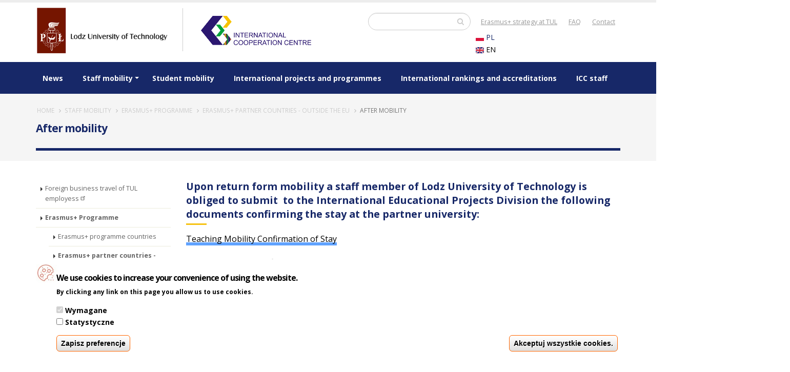

--- FILE ---
content_type: text/html; charset=UTF-8
request_url: https://cwm.p.lodz.pl/en/staff-mobility/erasmus-programme/erasmus-partner-countries-outside-eu/after-mobility
body_size: 31592
content:

<!DOCTYPE html>
<html lang="en" dir="ltr" prefix="og: https://ogp.me/ns#" class=" widescreen">

  <head>
    <meta charset="utf-8" />

<!-- Google tag (gtag.js) -->
<script async  src="https://www.googletagmanager.com/gtag/js?id=G-ZTKT35E317"></script>
<script >
  window.dataLayer = window.dataLayer || [];
  function gtag(){dataLayer.push(arguments);}
  gtag('js', new Date());
  gtag('config', 'G-ZTKT35E317');
</script>
<meta name="description" content="Upon return form mobility a staff member of Lodz University of Technology is obliged to submit  to the International Educational Projects Division the following documents confirming the stay at the partner university: Teaching Mobility Confirmation of Stay" />
<link rel="canonical" href="https://cwm.p.lodz.pl/en/staff-mobility/erasmus-programme/erasmus-partner-countries-outside-eu/after-mobility" />
<meta name="robots" content="index, follow" />
<meta property="og:image" content="https://cwm.p.lodz.pl/themes/porto_sub/img/social-media.jpg" />
<meta property="og:image:url" content="https://cwm.p.lodz.pl/themes/porto_sub/img/social-media.jpg" />
<meta property="og:image:secure_url" content="https://cwm.p.lodz.pl/themes/porto_sub/img/social-media.jpg" />
<meta property="og:image:type" content="JPG/JPEG" />
<meta property="og:image:width" content="1200" />
<meta property="og:image:height" content="630" />
<meta name="Generator" content="Drupal 10 (https://www.drupal.org)" />
<meta name="MobileOptimized" content="width" />
<meta name="HandheldFriendly" content="true" />
<meta name="viewport" content="width=device-width, initial-scale=1.0" />
<style>div#sliding-popup, div#sliding-popup .eu-cookie-withdraw-banner, .eu-cookie-withdraw-tab {background: #fff} div#sliding-popup.eu-cookie-withdraw-wrapper { background: transparent; } #sliding-popup h1, #sliding-popup h2, #sliding-popup h3, #sliding-popup p, #sliding-popup label, #sliding-popup div, .eu-cookie-compliance-more-button, .eu-cookie-compliance-secondary-button, .eu-cookie-withdraw-tab { color: #000;} .eu-cookie-withdraw-tab { border-color: #000;}</style>
<link rel="alternate" hreflang="pl" href="https://cwm.p.lodz.pl/pl/mobilnosc-pracownikow/program-erasmus/erasmus-w-krajach-partnerskich-poza-ue/po-powrocie" />
<link rel="alternate" hreflang="en" href="https://cwm.p.lodz.pl/en/staff-mobility/erasmus-programme/erasmus-partner-countries-outside-eu/after-mobility" />
<script src="/sites/default/files/eu_cookie_compliance/eu_cookie_compliance.script.js?t9brcn" defer></script>
<script>window.a2a_config=window.a2a_config||{};a2a_config.callbacks=[];a2a_config.overlays=[];a2a_config.templates={};</script>

    <title>After mobility | International Cooperation Centre</title>
    <meta name="viewport" content="width=device-width, minimum-scale=1.0, maximum-scale=1.0, user-scalable=no">
    <link href="https://fonts.googleapis.com/css?family=Open+Sans:300,400,600,700,800%7CShadows+Into+Light" rel="stylesheet" type="text/css">
    <link rel="stylesheet" media="all" href="/themes/stable/css/system/components/progress.module.css?t9brcn" />
<link rel="stylesheet" media="all" href="/themes/stable/css/system/components/ajax-progress.module.css?t9brcn" />
<link rel="stylesheet" media="all" href="/themes/stable/css/system/components/align.module.css?t9brcn" />
<link rel="stylesheet" media="all" href="/themes/stable/css/system/components/fieldgroup.module.css?t9brcn" />
<link rel="stylesheet" media="all" href="/themes/stable/css/system/components/container-inline.module.css?t9brcn" />
<link rel="stylesheet" media="all" href="/themes/stable/css/system/components/clearfix.module.css?t9brcn" />
<link rel="stylesheet" media="all" href="/themes/stable/css/system/components/details.module.css?t9brcn" />
<link rel="stylesheet" media="all" href="/themes/stable/css/system/components/hidden.module.css?t9brcn" />
<link rel="stylesheet" media="all" href="/themes/stable/css/system/components/item-list.module.css?t9brcn" />
<link rel="stylesheet" media="all" href="/themes/stable/css/system/components/js.module.css?t9brcn" />
<link rel="stylesheet" media="all" href="/themes/stable/css/system/components/nowrap.module.css?t9brcn" />
<link rel="stylesheet" media="all" href="/themes/stable/css/system/components/position-container.module.css?t9brcn" />
<link rel="stylesheet" media="all" href="/themes/stable/css/system/components/reset-appearance.module.css?t9brcn" />
<link rel="stylesheet" media="all" href="/themes/stable/css/system/components/resize.module.css?t9brcn" />
<link rel="stylesheet" media="all" href="/themes/stable/css/system/components/system-status-counter.css?t9brcn" />
<link rel="stylesheet" media="all" href="/themes/stable/css/system/components/system-status-report-counters.css?t9brcn" />
<link rel="stylesheet" media="all" href="/themes/stable/css/system/components/system-status-report-general-info.css?t9brcn" />
<link rel="stylesheet" media="all" href="/themes/stable/css/system/components/tablesort.module.css?t9brcn" />
<link rel="stylesheet" media="all" href="/themes/stable/css/views/views.module.css?t9brcn" />
<link rel="stylesheet" media="all" href="/modules/contrib/webform/css/webform.element.details.toggle.css?t9brcn" />
<link rel="stylesheet" media="all" href="/modules/contrib/webform/css/webform.element.message.css?t9brcn" />
<link rel="stylesheet" media="all" href="/modules/contrib/webform/css/webform.form.css?t9brcn" />
<link rel="stylesheet" media="all" href="/modules/contrib/eu_cookie_compliance/css/eu_cookie_compliance.css?t9brcn" />
<link rel="stylesheet" media="all" href="/modules/contrib/addtoany/css/addtoany.css?t9brcn" />
<link rel="stylesheet" media="all" href="/modules/contrib/extlink/extlink.css?t9brcn" />
<link rel="stylesheet" media="all" href="/modules/contrib/printable/css/entity-links.css?t9brcn" />
<link rel="stylesheet" media="all" href="/modules/contrib/webform/css/webform.theme.classy.css?t9brcn" />
<link rel="stylesheet" media="all" href="/themes/stable/css/core/assets/vendor/normalize-css/normalize.css?t9brcn" />
<link rel="stylesheet" media="all" href="/themes/stable/css/core/normalize-fixes.css?t9brcn" />
<link rel="stylesheet" media="all" href="/themes/porto/vendor/bootstrap/css/bootstrap.min.css?t9brcn" />
<link rel="stylesheet" media="all" href="/themes/porto/vendor/font-awesome/css/font-awesome.min.css?t9brcn" />
<link rel="stylesheet" media="all" href="/themes/porto/vendor/animate/animate.min.css?t9brcn" />
<link rel="stylesheet" media="all" href="/themes/porto/vendor/simple-line-icons/css/simple-line-icons.min.css?t9brcn" />
<link rel="stylesheet" media="all" href="/themes/porto/vendor/owl.carousel/assets/owl.carousel.min.css?t9brcn" />
<link rel="stylesheet" media="all" href="/themes/porto/vendor/owl.carousel/assets/owl.theme.default.min.css?t9brcn" />
<link rel="stylesheet" media="all" href="/themes/porto/vendor/magnific-popup/magnific-popup.min.css?t9brcn" />
<link rel="stylesheet" media="all" href="/themes/porto/css/theme.css?t9brcn" />
<link rel="stylesheet" media="all" href="/themes/porto/css/theme-elements.css?t9brcn" />
<link rel="stylesheet" media="all" href="/themes/porto/css/theme-blog.css?t9brcn" />
<link rel="stylesheet" media="all" href="/themes/porto/css/theme-shop.css?t9brcn" />
<link rel="stylesheet" media="all" href="/themes/porto/vendor/rs-plugin/css/settings.css?t9brcn" />
<link rel="stylesheet" media="all" href="/themes/porto/vendor/rs-plugin/css/layers.css?t9brcn" />
<link rel="stylesheet" media="all" href="/themes/porto/vendor/rs-plugin/css/navigation.css?t9brcn" />
<link rel="stylesheet" media="all" href="/themes/porto/vendor/circle-flip-slideshow/css/component.css?t9brcn" />
<link rel="stylesheet" media="all" href="/themes/porto/vendor/nivo-slider/nivo-slider.css?t9brcn" />
<link rel="stylesheet" media="all" href="/themes/porto/vendor/nivo-slider/default/default.css?t9brcn" />
<link rel="stylesheet" media="all" href="/themes/porto/css/skins/default.css?t9brcn" />
<link rel="stylesheet" media="all" href="/themes/porto/css/h.css?t9brcn" />
<link rel="stylesheet" media="all" href="/themes/porto/css/custom.css?t9brcn" />
<link rel="stylesheet" media="all" href="/themes/porto_sub/css/custom_sub.css?t9brcn" />
<link rel="stylesheet" media="all" href="/themes/contrib/classy/css/components/action-links.css?t9brcn" />
<link rel="stylesheet" media="all" href="/themes/contrib/classy/css/components/breadcrumb.css?t9brcn" />
<link rel="stylesheet" media="all" href="/themes/contrib/classy/css/components/button.css?t9brcn" />
<link rel="stylesheet" media="all" href="/themes/contrib/classy/css/components/collapse-processed.css?t9brcn" />
<link rel="stylesheet" media="all" href="/themes/contrib/classy/css/components/container-inline.css?t9brcn" />
<link rel="stylesheet" media="all" href="/themes/contrib/classy/css/components/details.css?t9brcn" />
<link rel="stylesheet" media="all" href="/themes/contrib/classy/css/components/exposed-filters.css?t9brcn" />
<link rel="stylesheet" media="all" href="/themes/contrib/classy/css/components/field.css?t9brcn" />
<link rel="stylesheet" media="all" href="/themes/contrib/classy/css/components/form.css?t9brcn" />
<link rel="stylesheet" media="all" href="/themes/contrib/classy/css/components/icons.css?t9brcn" />
<link rel="stylesheet" media="all" href="/themes/contrib/classy/css/components/inline-form.css?t9brcn" />
<link rel="stylesheet" media="all" href="/themes/contrib/classy/css/components/item-list.css?t9brcn" />
<link rel="stylesheet" media="all" href="/themes/contrib/classy/css/components/link.css?t9brcn" />
<link rel="stylesheet" media="all" href="/themes/contrib/classy/css/components/links.css?t9brcn" />
<link rel="stylesheet" media="all" href="/themes/contrib/classy/css/components/menu.css?t9brcn" />
<link rel="stylesheet" media="all" href="/themes/contrib/classy/css/components/more-link.css?t9brcn" />
<link rel="stylesheet" media="all" href="/themes/contrib/classy/css/components/pager.css?t9brcn" />
<link rel="stylesheet" media="all" href="/themes/contrib/classy/css/components/tabledrag.css?t9brcn" />
<link rel="stylesheet" media="all" href="/themes/contrib/classy/css/components/tableselect.css?t9brcn" />
<link rel="stylesheet" media="all" href="/themes/contrib/classy/css/components/tablesort.css?t9brcn" />
<link rel="stylesheet" media="all" href="/themes/contrib/classy/css/components/tabs.css?t9brcn" />
<link rel="stylesheet" media="all" href="/themes/contrib/classy/css/components/textarea.css?t9brcn" />
<link rel="stylesheet" media="all" href="/themes/contrib/classy/css/components/ui-dialog.css?t9brcn" />
<link rel="stylesheet" media="all" href="/themes/contrib/classy/css/components/messages.css?t9brcn" />
<link rel="stylesheet" media="all" href="/themes/contrib/classy/css/components/node.css?t9brcn" />
<link rel="stylesheet" media="all" href="/themes/contrib/classy/css/components/progress.css?t9brcn" />

            <style>
        a {
            color: #172868;
        }

        a:hover {
            color: #172868;
        }

        a:focus {
            color: #172868;
        }

        a:active {
            color: #172868;
        }

        html .heading-primary,
        html .lnk-primary,
        html .text-color-primary {
            color: #172868 !important;
        }

        html .heading.heading-primary h1,
        html .heading.heading-primary h2,
        html .heading.heading-primary h3,
        html .heading.heading-primary h4,
        html .heading.heading-primary h5,
        html .heading.heading-primary h6 {
            border-color: #172868;
        }

        html .heading-secondary,
        html .lnk-secondary,
        html .text-color-secondary {
            color: #e36159 !important;
        }

        html .heading.heading-secondary h1,
        html .heading.heading-secondary h2,
        html .heading.heading-secondary h3,
        html .heading.heading-secondary h4,
        html .heading.heading-secondary h5,
        html .heading.heading-secondary h6 {
            border-color: #e36159;
        }

        html .heading-tertiary,
        html .lnk-tertiary,
        html .text-color-tertiary {
            color: #2baab1 !important;
        }

        html .heading.heading-tertiary h1,
        html .heading.heading-tertiary h2,
        html .heading.heading-tertiary h3,
        html .heading.heading-tertiary h4,
        html .heading.heading-tertiary h5,
        html .heading.heading-tertiary h6 {
            border-color: #2baab1;
        }

        html .heading-quaternary,
        html .lnk-quaternary,
        html .text-color-quaternary {
            color: #383f48 !important;
        }

        html .heading.heading-quaternary h1,
        html .heading.heading-quaternary h2,
        html .heading.heading-quaternary h3,
        html .heading.heading-quaternary h4,
        html .heading.heading-quaternary h5,
        html .heading.heading-quaternary h6 {
            border-color: #383f48;
        }

        html .heading-dark,
        html .lnk-dark,
        html .text-color-dark {
            color: #2e353e !important;
        }

        html .heading.heading-dark h1,
        html .heading.heading-dark h2,
        html .heading.heading-dark h3,
        html .heading.heading-dark h4,
        html .heading.heading-dark h5,
        html .heading.heading-dark h6 {
            border-color: #2e353e;
        }

        html .heading-light,
        html .lnk-light,
        html .text-color-light {
            color: #ffffff !important;
        }

        html .heading.heading-light h1,
        html .heading.heading-light h2,
        html .heading.heading-light h3,
        html .heading.heading-light h4,
        html .heading.heading-light h5,
        html .heading.heading-light h6 {
            border-color: #ffffff;
        }

        html .background-color-primary {
            background-color: #172868 !important;
        }

        html .background-color-secondary {
            background-color: #e36159 !important;
        }

        html .background-color-tertiary {
            background-color: #2baab1 !important;
        }

        html .background-color-quaternary {
            background-color: #383f48 !important;
        }

        html .background-color-dark {
            background-color: #2e353e !important;
        }

        html .background-color-light {
            background-color: #ffffff !important;
        }

        .alternative-font {
            color: #172868;
        }

        html .blockquote-primary {
            border-color: #172868 !important;
        }

        html .blockquote-secondary {
            border-color: #e36159 !important;
        }

        html .blockquote-tertiary {
            border-color: #2baab1 !important;
        }

        html .blockquote-quaternary {
            border-color: #383f48 !important;
        }

        html .blockquote-dark {
            border-color: #2e353e !important;
        }

        html .blockquote-light {
            border-color: #ffffff !important;
        }

        p.drop-caps:first-letter {
            color: #172868;
        }

        p.drop-caps.drop-caps-style-2:first-letter {
            background-color: #172868;
        }

        ul.nav-pills > li.active > a {
            background-color: #172868;
        }

        ul.nav-pills > li.active > a:hover,
        ul.nav-pills > li.active > a:focus {
            background-color: #172868;
        }

        html ul.nav-pills-primary a {
            color: #172868;
        }

        html ul.nav-pills-primary a:hover {
            color: #172868;
        }

        html ul.nav-pills-primary a:focus {
            color: #172868;
        }

        html ul.nav-pills-primary a:active {
            color: #172868;
        }

        html ul.nav-pills-primary > li.active > a {
            background-color: #172868;
        }

        html ul.nav-pills-primary > li.active > a:hover,
        html ul.nav-pills-primary > li.active > a:focus {
            background-color: #172868;
        }

        html ul.nav-pills-secondary a {
            color: #e36159;
        }

        html ul.nav-pills-secondary a:hover {
            color: #e7766f;
        }

        html ul.nav-pills-secondary a:focus {
            color: #e7766f;
        }

        html ul.nav-pills-secondary a:active {
            color: #df4c43;
        }

        html ul.nav-pills-secondary > li.active > a {
            background-color: #e36159;
        }

        html ul.nav-pills-secondary > li.active > a:hover,
        html ul.nav-pills-secondary > li.active > a:focus {
            background-color: #e36159;
        }

        html ul.nav-pills-tertiary a {
            color: #2baab1;
        }

        html ul.nav-pills-tertiary a:hover {
            color: #30bec6;
        }

        html ul.nav-pills-tertiary a:focus {
            color: #30bec6;
        }

        html ul.nav-pills-tertiary a:active {
            color: #26969c;
        }

        html ul.nav-pills-tertiary > li.active > a {
            background-color: #2baab1;
        }

        html ul.nav-pills-tertiary > li.active > a:hover,
        html ul.nav-pills-tertiary > li.active > a:focus {
            background-color: #2baab1;
        }

        html ul.nav-pills-quaternary a {
            color: #383f48;
        }

        html ul.nav-pills-quaternary a:hover {
            color: #434c56;
        }

        html ul.nav-pills-quaternary a:focus {
            color: #434c56;
        }

        html ul.nav-pills-quaternary a:active {
            color: #2d323a;
        }

        html ul.nav-pills-quaternary > li.active > a {
            background-color: #383f48;
        }

        html ul.nav-pills-quaternary > li.active > a:hover,
        html ul.nav-pills-quaternary > li.active > a:focus {
            background-color: #383f48;
        }

        html ul.nav-pills-dark a {
            color: #2e353e;
        }

        html ul.nav-pills-dark a:hover {
            color: #39424d;
        }

        html ul.nav-pills-dark a:focus {
            color: #39424d;
        }

        html ul.nav-pills-dark a:active {
            color: #23282f;
        }

        html ul.nav-pills-dark > li.active > a {
            background-color: #2e353e;
        }

        html ul.nav-pills-dark > li.active > a:hover,
        html ul.nav-pills-dark > li.active > a:focus {
            background-color: #2e353e;
        }

        html ul.nav-pills-light a {
            color: #ffffff;
        }

        html ul.nav-pills-light a:hover {
            color: #ffffff;
        }

        html ul.nav-pills-light a:focus {
            color: #ffffff;
        }

        html ul.nav-pills-light a:active {
            color: #f2f2f2;
        }

        html ul.nav-pills-light > li.active > a {
            background-color: #ffffff;
        }

        html ul.nav-pills-light > li.active > a:hover,
        html ul.nav-pills-light > li.active > a:focus {
            background-color: #ffffff;
        }

        .sort-source-wrapper .nav > li.active > a {
            color: #172868;
        }

        .sort-source-wrapper .nav > li.active > a:hover,
        .sort-source-wrapper .nav > li.active > a:focus {
            color: #172868;
        }

        .sort-source.sort-source-style-2 > li.active > a:after {
            border-top-color: #172868;
        }

        html .label-primary {
            background-color: #172868;
        }

        html .label-secondary {
            background-color: #e36159;
        }

        html .label-tertiary {
            background-color: #2baab1;
        }

        html .label-quaternary {
            background-color: #383f48;
        }

        html .label-dark {
            background-color: #2e353e;
        }

        html .label-light {
            background-color: #ffffff;
        }

        .btn-link {
            color: #172868;
        }

        .btn-link:hover {
            color: #172868;
        }

        .btn-link:active {
            color: #172868;
        }

        html .btn-primary {
            color: #ffffff;
            background-color: #172868;
            border-color: #172868 #172868 #006699;
        }

        html .btn-primary:hover {
            border-color: #172868 #172868 #172868;
            background-color: #172868;
        }

        html .btn-primary:active,
        html .btn-primary:focus,
        html .btn-primary:active:hover,
        html .btn-primary:active:focus {
            border-color: #172868 #172868 #172868;
            background-color: #172868;
        }

        html .btn-primary.dropdown-toggle {
            border-left-color: #172868;
        }

        html .btn-primary[disabled],
        html .btn-primary[disabled]:hover,
        html .btn-primary[disabled]:active,
        html .btn-primary[disabled]:focus {
            border-color: #33bbff;
            background-color: #33bbff;
        }

        html .btn-primary:hover,
        html .btn-primary:focus,
        html .btn-primary:active:hover,
        html .btn-primary:active:focus {
            color: #ffffff;
        }

        html .btn-primary-scale-2 {
            color: #ffffff;
            background-color: #006699;
            border-color: #006699 #006699 #004466;
        }

        html .btn-primary-scale-2:hover {
            border-color: #172868 #172868 #005580;
            background-color: #172868;
        }

        html .btn-primary-scale-2:active,
        html .btn-primary-scale-2:focus,
        html .btn-primary-scale-2:active:hover,
        html .btn-primary-scale-2:active:focus {
            border-color: #005580 #005580 #005580;
            background-color: #005580;
        }

        html .btn-primary-scale-2.dropdown-toggle {
            border-left-color: #005580;
        }

        html .btn-primary-scale-2[disabled],
        html .btn-primary-scale-2[disabled]:hover,
        html .btn-primary-scale-2[disabled]:active,
        html .btn-primary-scale-2[disabled]:focus {
            border-color: #00aaff;
            background-color: #00aaff;
        }

        html .btn-secondary {
            color: #ffffff;
            background-color: #e36159;
            border-color: #e36159 #e36159 #dc372d;
        }

        html .btn-secondary:hover {
            border-color: #e7766f #e7766f #df4c43;
            background-color: #e7766f;
        }

        html .btn-secondary:active,
        html .btn-secondary:focus,
        html .btn-secondary:active:hover,
        html .btn-secondary:active:focus {
            border-color: #df4c43 #df4c43 #df4c43;
            background-color: #df4c43;
        }

        html .btn-secondary.dropdown-toggle {
            border-left-color: #df4c43;
        }

        html .btn-secondary[disabled],
        html .btn-secondary[disabled]:hover,
        html .btn-secondary[disabled]:active,
        html .btn-secondary[disabled]:focus {
            border-color: #f2b4b0;
            background-color: #f2b4b0;
        }

        html .btn-secondary:hover,
        html .btn-secondary:focus,
        html .btn-secondary:active:hover,
        html .btn-secondary:active:focus {
            color: #ffffff;
        }

        html .btn-secondary-scale-2 {
            color: #ffffff;
            background-color: #dc372d;
            border-color: #dc372d #dc372d #b7281f;
        }

        html .btn-secondary-scale-2:hover {
            border-color: #df4c43 #df4c43 #cd2c23;
            background-color: #df4c43;
        }

        html .btn-secondary-scale-2:active,
        html .btn-secondary-scale-2:focus,
        html .btn-secondary-scale-2:active:hover,
        html .btn-secondary-scale-2:active:focus {
            border-color: #cd2c23 #cd2c23 #cd2c23;
            background-color: #cd2c23;
        }

        html .btn-secondary-scale-2.dropdown-toggle {
            border-left-color: #cd2c23;
        }

        html .btn-secondary-scale-2[disabled],
        html .btn-secondary-scale-2[disabled]:hover,
        html .btn-secondary-scale-2[disabled]:active,
        html .btn-secondary-scale-2[disabled]:focus {
            border-color: #ea8b85;
            background-color: #ea8b85;
        }

        html .btn-tertiary {
            color: #ffffff;
            background-color: #2baab1;
            border-color: #2baab1 #2baab1 #218388;
        }

        html .btn-tertiary:hover {
            border-color: #30bec6 #30bec6 #26969c;
            background-color: #30bec6;
        }

        html .btn-tertiary:active,
        html .btn-tertiary:focus,
        html .btn-tertiary:active:hover,
        html .btn-tertiary:active:focus {
            border-color: #26969c #26969c #26969c;
            background-color: #26969c;
        }

        html .btn-tertiary.dropdown-toggle {
            border-left-color: #26969c;
        }

        html .btn-tertiary[disabled],
        html .btn-tertiary[disabled]:hover,
        html .btn-tertiary[disabled]:active,
        html .btn-tertiary[disabled]:focus {
            border-color: #68d4da;
            background-color: #68d4da;
        }

        html .btn-tertiary:hover,
        html .btn-tertiary:focus,
        html .btn-tertiary:active:hover,
        html .btn-tertiary:active:focus {
            color: #ffffff;
        }

        html .btn-tertiary-scale-2 {
            color: #ffffff;
            background-color: #218388;
            border-color: #218388 #218388 #175b5f;
        }

        html .btn-tertiary-scale-2:hover {
            border-color: #26969c #26969c #1c6f73;
            background-color: #26969c;
        }

        html .btn-tertiary-scale-2:active,
        html .btn-tertiary-scale-2:focus,
        html .btn-tertiary-scale-2:active:hover,
        html .btn-tertiary-scale-2:active:focus {
            border-color: #1c6f73 #1c6f73 #1c6f73;
            background-color: #1c6f73;
        }

        html .btn-tertiary-scale-2.dropdown-toggle {
            border-left-color: #1c6f73;
        }

        html .btn-tertiary-scale-2[disabled],
        html .btn-tertiary-scale-2[disabled]:hover,
        html .btn-tertiary-scale-2[disabled]:active,
        html .btn-tertiary-scale-2[disabled]:focus {
            border-color: #3fc9d0;
            background-color: #3fc9d0;
        }

        html .btn-quaternary {
            color: #ffffff;
            background-color: #383f48;
            border-color: #383f48 #383f48 #22262b;
        }

        html .btn-quaternary:hover {
            border-color: #434c56 #434c56 #2d323a;
            background-color: #434c56;
        }

        html .btn-quaternary:active,
        html .btn-quaternary:focus,
        html .btn-quaternary:active:hover,
        html .btn-quaternary:active:focus {
            border-color: #2d323a #2d323a #2d323a;
            background-color: #2d323a;
        }

        html .btn-quaternary.dropdown-toggle {
            border-left-color: #2d323a;
        }

        html .btn-quaternary[disabled],
        html .btn-quaternary[disabled]:hover,
        html .btn-quaternary[disabled]:active,
        html .btn-quaternary[disabled]:focus {
            border-color: #657181;
            background-color: #657181;
        }

        html .btn-quaternary:hover,
        html .btn-quaternary:focus,
        html .btn-quaternary:active:hover,
        html .btn-quaternary:active:focus {
            color: #ffffff;
        }

        html .btn-quaternary-scale-2 {
            color: #ffffff;
            background-color: #22262b;
            border-color: #22262b #22262b #0b0d0f;
        }

        html .btn-quaternary-scale-2:hover {
            border-color: #2d323a #2d323a #17191d;
            background-color: #2d323a;
        }

        html .btn-quaternary-scale-2:active,
        html .btn-quaternary-scale-2:focus,
        html .btn-quaternary-scale-2:active:hover,
        html .btn-quaternary-scale-2:active:focus {
            border-color: #17191d #17191d #17191d;
            background-color: #17191d;
        }

        html .btn-quaternary-scale-2.dropdown-toggle {
            border-left-color: #17191d;
        }

        html .btn-quaternary-scale-2[disabled],
        html .btn-quaternary-scale-2[disabled]:hover,
        html .btn-quaternary-scale-2[disabled]:active,
        html .btn-quaternary-scale-2[disabled]:focus {
            border-color: #4e5865;
            background-color: #4e5865;
        }

        html .btn-dark {
            color: #ffffff;
            background-color: #2e353e;
            border-color: #2e353e #2e353e #181c21;
        }

        html .btn-dark:hover {
            border-color: #39424d #39424d #23282f;
            background-color: #39424d;
        }

        html .btn-dark:active,
        html .btn-dark:focus,
        html .btn-dark:active:hover,
        html .btn-dark:active:focus {
            border-color: #23282f #23282f #23282f;
            background-color: #23282f;
        }

        html .btn-dark.dropdown-toggle {
            border-left-color: #23282f;
        }

        html .btn-dark[disabled],
        html .btn-dark[disabled]:hover,
        html .btn-dark[disabled]:active,
        html .btn-dark[disabled]:focus {
            border-color: #596779;
            background-color: #596779;
        }

        html .btn-dark:hover,
        html .btn-dark:focus,
        html .btn-dark:active:hover,
        html .btn-dark:active:focus {
            color: #ffffff;
        }

        html .btn-dark-scale-2 {
            color: #ffffff;
            background-color: #181c21;
            border-color: #181c21 #181c21 #030303;
        }

        html .btn-dark-scale-2:hover {
            border-color: #23282f #23282f #0d0f12;
            background-color: #23282f;
        }

        html .btn-dark-scale-2:active,
        html .btn-dark-scale-2:focus,
        html .btn-dark-scale-2:active:hover,
        html .btn-dark-scale-2:active:focus {
            border-color: #0d0f12 #0d0f12 #0d0f12;
            background-color: #0d0f12;
        }

        html .btn-dark-scale-2.dropdown-toggle {
            border-left-color: #0d0f12;
        }

        html .btn-dark-scale-2[disabled],
        html .btn-dark-scale-2[disabled]:hover,
        html .btn-dark-scale-2[disabled]:active,
        html .btn-dark-scale-2[disabled]:focus {
            border-color: #444e5b;
            background-color: #444e5b;
        }

        html .btn-light {
            color: #ffffff;
            background-color: #ffffff;
            border-color: #ffffff #ffffff #e6e6e6;
        }

        html .btn-light:hover {
            border-color: #ffffff #ffffff #f2f2f2;
            background-color: #ffffff;
        }

        html .btn-light:active,
        html .btn-light:focus,
        html .btn-light:active:hover,
        html .btn-light:active:focus {
            border-color: #f2f2f2 #f2f2f2 #f2f2f2;
            background-color: #f2f2f2;
        }

        html .btn-light.dropdown-toggle {
            border-left-color: #f2f2f2;
        }

        html .btn-light[disabled],
        html .btn-light[disabled]:hover,
        html .btn-light[disabled]:active,
        html .btn-light[disabled]:focus {
            border-color: #ffffff;
            background-color: #ffffff;
        }

        html .btn-light:hover,
        html .btn-light:focus,
        html .btn-light:active:hover,
        html .btn-light:active:focus {
            color: #777777;
        }

        html .btn-light-scale-2 {
            color: #ffffff;
            background-color: #e6e6e6;
            border-color: #e6e6e6 #e6e6e6 #cccccc;
        }

        html .btn-light-scale-2:hover {
            border-color: #f2f2f2 #f2f2f2 #d9d9d9;
            background-color: #f2f2f2;
        }

        html .btn-light-scale-2:active,
        html .btn-light-scale-2:focus,
        html .btn-light-scale-2:active:hover,
        html .btn-light-scale-2:active:focus {
            border-color: #d9d9d9 #d9d9d9 #d9d9d9;
            background-color: #d9d9d9;
        }

        html .btn-light-scale-2.dropdown-toggle {
            border-left-color: #d9d9d9;
        }

        html .btn-light-scale-2[disabled],
        html .btn-light-scale-2[disabled]:hover,
        html .btn-light-scale-2[disabled]:active,
        html .btn-light-scale-2[disabled]:focus {
            border-color: #ffffff;
            background-color: #ffffff;
        }

        html .btn-borders.btn-primary {
            background: transparent;
            border-color: #172868;
            color: #172868;
            text-shadow: none;
        }

        html .btn-borders.btn-primary:hover,
        html .btn-borders.btn-primary:focus {
            background-color: #172868;
            border-color: #172868 #172868 #006699;
            border-color: #172868 !important;
            color: #ffffff;
        }

        html .btn-borders.btn-primary:hover:hover,
        html .btn-borders.btn-primary:focus:hover {
            border-color: #172868 #172868 #172868;
            background-color: #172868;
        }

        html .btn-borders.btn-primary:hover:active,
        html .btn-borders.btn-primary:focus:active,
        html .btn-borders.btn-primary:hover:focus,
        html .btn-borders.btn-primary:focus:focus,
        html .btn-borders.btn-primary:hover:active:hover,
        html .btn-borders.btn-primary:focus:active:hover,
        html .btn-borders.btn-primary:hover:active:focus,
        html .btn-borders.btn-primary:focus:active:focus {
            border-color: #172868 #172868 #172868;
            background-color: #172868;
        }

        html .btn-borders.btn-primary:hover.dropdown-toggle,
        html .btn-borders.btn-primary:focus.dropdown-toggle {
            border-left-color: #172868;
        }

        html .btn-borders.btn-primary:hover[disabled],
        html .btn-borders.btn-primary:focus[disabled],
        html .btn-borders.btn-primary:hover[disabled]:hover,
        html .btn-borders.btn-primary:focus[disabled]:hover,
        html .btn-borders.btn-primary:hover[disabled]:active,
        html .btn-borders.btn-primary:focus[disabled]:active,
        html .btn-borders.btn-primary:hover[disabled]:focus,
        html .btn-borders.btn-primary:focus[disabled]:focus {
            border-color: #33bbff;
            background-color: #33bbff;
        }

        html .btn-borders.btn-secondary {
            background: transparent;
            border-color: #e36159;
            color: #e36159;
            text-shadow: none;
        }

        html .btn-borders.btn-secondary:hover,
        html .btn-borders.btn-secondary:focus {
            background-color: #e36159;
            border-color: #e36159 #e36159 #dc372d;
            border-color: #e36159 !important;
            color: #ffffff;
        }

        html .btn-borders.btn-secondary:hover:hover,
        html .btn-borders.btn-secondary:focus:hover {
            border-color: #e7766f #e7766f #df4c43;
            background-color: #e7766f;
        }

        html .btn-borders.btn-secondary:hover:active,
        html .btn-borders.btn-secondary:focus:active,
        html .btn-borders.btn-secondary:hover:focus,
        html .btn-borders.btn-secondary:focus:focus,
        html .btn-borders.btn-secondary:hover:active:hover,
        html .btn-borders.btn-secondary:focus:active:hover,
        html .btn-borders.btn-secondary:hover:active:focus,
        html .btn-borders.btn-secondary:focus:active:focus {
            border-color: #df4c43 #df4c43 #df4c43;
            background-color: #df4c43;
        }

        html .btn-borders.btn-secondary:hover.dropdown-toggle,
        html .btn-borders.btn-secondary:focus.dropdown-toggle {
            border-left-color: #df4c43;
        }

        html .btn-borders.btn-secondary:hover[disabled],
        html .btn-borders.btn-secondary:focus[disabled],
        html .btn-borders.btn-secondary:hover[disabled]:hover,
        html .btn-borders.btn-secondary:focus[disabled]:hover,
        html .btn-borders.btn-secondary:hover[disabled]:active,
        html .btn-borders.btn-secondary:focus[disabled]:active,
        html .btn-borders.btn-secondary:hover[disabled]:focus,
        html .btn-borders.btn-secondary:focus[disabled]:focus {
            border-color: #f2b4b0;
            background-color: #f2b4b0;
        }

        html .btn-borders.btn-tertiary {
            background: transparent;
            border-color: #2baab1;
            color: #2baab1;
            text-shadow: none;
        }

        html .btn-borders.btn-tertiary:hover,
        html .btn-borders.btn-tertiary:focus {
            background-color: #2baab1;
            border-color: #2baab1 #2baab1 #218388;
            border-color: #2baab1 !important;
            color: #ffffff;
        }

        html .btn-borders.btn-tertiary:hover:hover,
        html .btn-borders.btn-tertiary:focus:hover {
            border-color: #30bec6 #30bec6 #26969c;
            background-color: #30bec6;
        }

        html .btn-borders.btn-tertiary:hover:active,
        html .btn-borders.btn-tertiary:focus:active,
        html .btn-borders.btn-tertiary:hover:focus,
        html .btn-borders.btn-tertiary:focus:focus,
        html .btn-borders.btn-tertiary:hover:active:hover,
        html .btn-borders.btn-tertiary:focus:active:hover,
        html .btn-borders.btn-tertiary:hover:active:focus,
        html .btn-borders.btn-tertiary:focus:active:focus {
            border-color: #26969c #26969c #26969c;
            background-color: #26969c;
        }

        html .btn-borders.btn-tertiary:hover.dropdown-toggle,
        html .btn-borders.btn-tertiary:focus.dropdown-toggle {
            border-left-color: #26969c;
        }

        html .btn-borders.btn-tertiary:hover[disabled],
        html .btn-borders.btn-tertiary:focus[disabled],
        html .btn-borders.btn-tertiary:hover[disabled]:hover,
        html .btn-borders.btn-tertiary:focus[disabled]:hover,
        html .btn-borders.btn-tertiary:hover[disabled]:active,
        html .btn-borders.btn-tertiary:focus[disabled]:active,
        html .btn-borders.btn-tertiary:hover[disabled]:focus,
        html .btn-borders.btn-tertiary:focus[disabled]:focus {
            border-color: #68d4da;
            background-color: #68d4da;
        }

        html .btn-borders.btn-quaternary {
            background: transparent;
            border-color: #383f48;
            color: #383f48;
            text-shadow: none;
        }

        html .btn-borders.btn-quaternary:hover,
        html .btn-borders.btn-quaternary:focus {
            background-color: #383f48;
            border-color: #383f48 #383f48 #22262b;
            border-color: #383f48 !important;
            color: #ffffff;
        }

        html .btn-borders.btn-quaternary:hover:hover,
        html .btn-borders.btn-quaternary:focus:hover {
            border-color: #434c56 #434c56 #2d323a;
            background-color: #434c56;
        }

        html .btn-borders.btn-quaternary:hover:active,
        html .btn-borders.btn-quaternary:focus:active,
        html .btn-borders.btn-quaternary:hover:focus,
        html .btn-borders.btn-quaternary:focus:focus,
        html .btn-borders.btn-quaternary:hover:active:hover,
        html .btn-borders.btn-quaternary:focus:active:hover,
        html .btn-borders.btn-quaternary:hover:active:focus,
        html .btn-borders.btn-quaternary:focus:active:focus {
            border-color: #2d323a #2d323a #2d323a;
            background-color: #2d323a;
        }

        html .btn-borders.btn-quaternary:hover.dropdown-toggle,
        html .btn-borders.btn-quaternary:focus.dropdown-toggle {
            border-left-color: #2d323a;
        }

        html .btn-borders.btn-quaternary:hover[disabled],
        html .btn-borders.btn-quaternary:focus[disabled],
        html .btn-borders.btn-quaternary:hover[disabled]:hover,
        html .btn-borders.btn-quaternary:focus[disabled]:hover,
        html .btn-borders.btn-quaternary:hover[disabled]:active,
        html .btn-borders.btn-quaternary:focus[disabled]:active,
        html .btn-borders.btn-quaternary:hover[disabled]:focus,
        html .btn-borders.btn-quaternary:focus[disabled]:focus {
            border-color: #657181;
            background-color: #657181;
        }

        html .btn-borders.btn-dark {
            background: transparent;
            border-color: #2e353e;
            color: #2e353e;
            text-shadow: none;
        }

        html .btn-borders.btn-dark:hover,
        html .btn-borders.btn-dark:focus {
            background-color: #2e353e;
            border-color: #2e353e #2e353e #181c21;
            border-color: #2e353e !important;
            color: #ffffff;
        }

        html .btn-borders.btn-dark:hover:hover,
        html .btn-borders.btn-dark:focus:hover {
            border-color: #39424d #39424d #23282f;
            background-color: #39424d;
        }

        html .btn-borders.btn-dark:hover:active,
        html .btn-borders.btn-dark:focus:active,
        html .btn-borders.btn-dark:hover:focus,
        html .btn-borders.btn-dark:focus:focus,
        html .btn-borders.btn-dark:hover:active:hover,
        html .btn-borders.btn-dark:focus:active:hover,
        html .btn-borders.btn-dark:hover:active:focus,
        html .btn-borders.btn-dark:focus:active:focus {
            border-color: #23282f #23282f #23282f;
            background-color: #23282f;
        }

        html .btn-borders.btn-dark:hover.dropdown-toggle,
        html .btn-borders.btn-dark:focus.dropdown-toggle {
            border-left-color: #23282f;
        }

        html .btn-borders.btn-dark:hover[disabled],
        html .btn-borders.btn-dark:focus[disabled],
        html .btn-borders.btn-dark:hover[disabled]:hover,
        html .btn-borders.btn-dark:focus[disabled]:hover,
        html .btn-borders.btn-dark:hover[disabled]:active,
        html .btn-borders.btn-dark:focus[disabled]:active,
        html .btn-borders.btn-dark:hover[disabled]:focus,
        html .btn-borders.btn-dark:focus[disabled]:focus {
            border-color: #596779;
            background-color: #596779;
        }

        html .btn-borders.btn-light {
            background: transparent;
            border-color: #ffffff;
            color: #ffffff;
            text-shadow: none;
        }

        html .btn-borders.btn-light:hover,
        html .btn-borders.btn-light:focus {
            color: #ffffff;
            background-color: #ffffff;
            border-color: #ffffff #ffffff #e6e6e6;
            border-color: #ffffff !important;
            color: #777777;
        }

        html .btn-borders.btn-light:hover:hover,
        html .btn-borders.btn-light:focus:hover {
            border-color: #ffffff #ffffff #f2f2f2;
            background-color: #ffffff;
        }

        html .btn-borders.btn-light:hover:active,
        html .btn-borders.btn-light:focus:active,
        html .btn-borders.btn-light:hover:focus,
        html .btn-borders.btn-light:focus:focus,
        html .btn-borders.btn-light:hover:active:hover,
        html .btn-borders.btn-light:focus:active:hover,
        html .btn-borders.btn-light:hover:active:focus,
        html .btn-borders.btn-light:focus:active:focus {
            border-color: #f2f2f2 #f2f2f2 #f2f2f2;
            background-color: #f2f2f2;
        }

        html .btn-borders.btn-light:hover.dropdown-toggle,
        html .btn-borders.btn-light:focus.dropdown-toggle {
            border-left-color: #f2f2f2;
        }

        html .btn-borders.btn-light:hover[disabled],
        html .btn-borders.btn-light:focus[disabled],
        html .btn-borders.btn-light:hover[disabled]:hover,
        html .btn-borders.btn-light:focus[disabled]:hover,
        html .btn-borders.btn-light:hover[disabled]:active,
        html .btn-borders.btn-light:focus[disabled]:active,
        html .btn-borders.btn-light:hover[disabled]:focus,
        html .btn-borders.btn-light:focus[disabled]:focus {
            border-color: #ffffff;
            background-color: #ffffff;
        }

        .pagination > li > a,
        .pagination > li > span,
        .pagination > li > a:hover,
        .pagination > li > span:hover,
        .pagination > li > a:focus,
        .pagination > li > span:focus {
            color: #172868;
        }

        .pagination > .active > a,
        .pagination > .active > span,
        .pagination > .active > a:hover,
        .pagination > .active > span:hover,
        .pagination > .active > a:focus,
        .pagination > .active > span:focus {
            background-color: #172868 !important;
            border-color: #172868;
        }

        body.dark .pagination > li > a,
        body.dark .pagination > li > span,
        body.dark .pagination > li > a:hover,
        body.dark .pagination > li > span:hover,
        body.dark .pagination > li > a:focus,
        body.dark .pagination > li > span:focus {
            color: #172868;
        }

        body.dark .pagination > .active > a,
        body.dark .pagination > .active > span,
        body.dark .pagination > .active > a:hover,
        body.dark .pagination > .active > span:hover,
        body.dark .pagination > .active > a:focus,
        body.dark .pagination > .active > span:focus {
            background-color: #172868;
            border-color: #172868;
        }

        .pagination > .active > a,
        body.dark .pagination > .active > a {
            color: #ffffff;
            background-color: #172868;
            border-color: #172868 #172868 #006699;
        }

        .pagination > .active > a:hover,
        body.dark .pagination > .active > a:hover {
            border-color: #172868 #172868 #172868;
            background-color: #172868;
        }

        .pagination > .active > a:active,
        body.dark .pagination > .active > a:active,
        .pagination > .active > a:focus,
        body.dark .pagination > .active > a:focus,
        .pagination > .active > a:active:hover,
        body.dark .pagination > .active > a:active:hover,
        .pagination > .active > a:active:focus,
        body.dark .pagination > .active > a:active:focus {
            border-color: #172868 #172868 #172868;
            background-color: #172868;
        }

        .pagination > .active > a.dropdown-toggle,
        body.dark .pagination > .active > a.dropdown-toggle {
            border-left-color: #172868;
        }

        .pagination > .active > a[disabled],
        body.dark .pagination > .active > a[disabled],
        .pagination > .active > a[disabled]:hover,
        body.dark .pagination > .active > a[disabled]:hover,
        .pagination > .active > a[disabled]:active,
        body.dark .pagination > .active > a[disabled]:active,
        .pagination > .active > a[disabled]:focus,
        body.dark .pagination > .active > a[disabled]:focus {
            border-color: #33bbff;
            background-color: #33bbff;
        }

        html .alert-primary {
            background-color: #172868;
            border-color: #007ebd;
            color: #ffffff;
        }

        html .alert-primary .alert-link {
            color: #ffffff;
        }

        html .alert-secondary {
            background-color: #e36159;
            border-color: #e1554c;
            color: #ffffff;
        }

        html .alert-secondary .alert-link {
            color: #ffffff;
        }

        html .alert-tertiary {
            background-color: #2baab1;
            border-color: #289ea5;
            color: #ffffff;
        }

        html .alert-tertiary .alert-link {
            color: #ffffff;
        }

        html .alert-quaternary {
            background-color: #383f48;
            border-color: #31373f;
            color: #ffffff;
        }

        html .alert-quaternary .alert-link {
            color: #ffffff;
        }

        html .alert-dark {
            background-color: #2e353e;
            border-color: #272d35;
            color: #ffffff;
        }

        html .alert-dark .alert-link {
            color: #ffffff;
        }

        html .alert-light {
            background-color: #ffffff;
            border-color: #f7f7f7;
            color: #777777;
        }

        html .alert-light .alert-link {
            color: #777777;
        }

        html .progress-bar-primary {
            background-color: #172868;
        }

        html .progress-bar-secondary {
            background-color: #e36159;
        }

        html .progress-bar-tertiary {
            background-color: #2baab1;
        }

        html .progress-bar-quaternary {
            background-color: #383f48;
        }

        html .progress-bar-dark {
            background-color: #2e353e;
        }

        html .progress-bar-light {
            background-color: #ffffff;
        }

        html section.section-primary {
            background-color: #172868 !important;
            border-color: #172868 !important;
        }

        html section.section-primary h1,
        html section.section-primary h2,
        html section.section-primary h3,
        html section.section-primary h4,
        html section.section-primary h5,
        html section.section-primary h6 {
            color: #ffffff;
        }

        html section.section-primary p {
            color: #e6e6e6;
        }

        html section.section-primary-scale-2 {
            background-color: #006699 !important;
            border-color: #005580 !important;
        }

        html section.section-primary-scale-2 .sort-source.sort-source-style-2 > li.active > a:after {
            border-top-color: #006699;
        }

        html section.section-secondary {
            background-color: #e36159 !important;
            border-color: #df4c43 !important;
        }

        html section.section-secondary h1,
        html section.section-secondary h2,
        html section.section-secondary h3,
        html section.section-secondary h4,
        html section.section-secondary h5,
        html section.section-secondary h6 {
            color: #ffffff;
        }

        html section.section-secondary p {
            color: #e6e6e6;
        }

        html section.section-secondary-scale-2 {
            background-color: #dc372d !important;
            border-color: #cd2c23 !important;
        }

        html section.section-secondary-scale-2 .sort-source.sort-source-style-2 > li.active > a:after {
            border-top-color: #dc372d;
        }

        html section.section-tertiary {
            background-color: #2baab1 !important;
            border-color: #26969c !important;
        }

        html section.section-tertiary h1,
        html section.section-tertiary h2,
        html section.section-tertiary h3,
        html section.section-tertiary h4,
        html section.section-tertiary h5,
        html section.section-tertiary h6 {
            color: #ffffff;
        }

        html section.section-tertiary p {
            color: #e6e6e6;
        }

        html section.section-tertiary-scale-2 {
            background-color: #218388 !important;
            border-color: #1c6f73 !important;
        }

        html section.section-tertiary-scale-2 .sort-source.sort-source-style-2 > li.active > a:after {
            border-top-color: #218388;
        }

        html section.section-quaternary {
            background-color: #383f48 !important;
            border-color: #2d323a !important;
        }

        html section.section-quaternary h1,
        html section.section-quaternary h2,
        html section.section-quaternary h3,
        html section.section-quaternary h4,
        html section.section-quaternary h5,
        html section.section-quaternary h6 {
            color: #ffffff;
        }

        html section.section-quaternary p {
            color: #e6e6e6;
        }

        html section.section-quaternary-scale-2 {
            background-color: #22262b !important;
            border-color: #17191d !important;
        }

        html section.section-quaternary-scale-2 .sort-source.sort-source-style-2 > li.active > a:after {
            border-top-color: #22262b;
        }

        html section.section-dark {
            background-color: #2e353e !important;
            border-color: #23282f !important;
        }

        html section.section-dark h1,
        html section.section-dark h2,
        html section.section-dark h3,
        html section.section-dark h4,
        html section.section-dark h5,
        html section.section-dark h6 {
            color: #ffffff;
        }

        html section.section-dark p {
            color: #e6e6e6;
        }

        html section.section-dark-scale-2 {
            background-color: #181c21 !important;
            border-color: #0d0f12 !important;
        }

        html section.section-dark-scale-2 .sort-source.sort-source-style-2 > li.active > a:after {
            border-top-color: #181c21;
        }

        html section.section-light {
            background-color: #ffffff !important;
            border-color: #f2f2f2 !important;
        }

        html section.section-light h1,
        html section.section-light h2,
        html section.section-light h3,
        html section.section-light h4,
        html section.section-light h5,
        html section.section-light h6 {
            color: #777777;
        }

        html section.section-light p {
            color: #5e5e5e;
        }

        html section.section-light-scale-2 {
            background-color: #e6e6e6 !important;
            border-color: #d9d9d9 !important;
        }

        html section.section-light-scale-2 .sort-source.sort-source-style-2 > li.active > a:after {
            border-top-color: #e6e6e6;
        }

        html section.section-default-scale-1 {
            background-color: #dbdbdb !important;
            border-top-color: #d3d3d3 !important;
        }

        html section.section-default-scale-2 {
            background-color: #c1c1c1 !important;
            border-top-color: #b9b9b9 !important;
        }

        html section.section-default-scale-3 {
            background-color: #a8a8a8 !important;
            border-top-color: #a0a0a0 !important;
        }

        html section.section-default-scale-4 {
            background-color: #8e8e8e !important;
            border-top-color: #868686 !important;
        }

        html section.section-default-scale-5 {
            background-color: #757575 !important;
            border-top-color: #6d6d6d !important;
        }

        html section.section-default-scale-6 {
            background-color: #5b5b5b !important;
            border-top-color: #535353 !important;
        }

        html section.section-default-scale-7 {
            background-color: #424242 !important;
            border-top-color: #3a3a3a !important;
        }

        html section.section-default-scale-8 {
            background-color: #282828 !important;
            border-top-color: #202020 !important;
        }

        html section.section-default-scale-9 {
            background-color: #0f0f0f !important;
            border-top-color: #070707 !important;
        }

        html.dark section.section-default-scale-1 {
            background-color: #333a44 !important;
            border-top-color: #2c323b !important;
        }

        html.dark section.section-default-scale-2 {
            background-color: #495362 !important;
            border-top-color: #424b59 !important;
        }

        html.dark section.section-default-scale-3 {
            background-color: #5e6b7f !important;
            border-top-color: #586476 !important;
        }

        html.dark section.section-default-scale-4 {
            background-color: #77849a !important;
            border-top-color: #6e7d93 !important;
        }

        html.dark section.section-default-scale-5 {
            background-color: #949faf !important;
            border-top-color: #8b97a9 !important;
        }

        html.dark section.section-default-scale-6 {
            background-color: #b1b9c5 !important;
            border-top-color: #a8b1be !important;
        }

        html.dark section.section-default-scale-7 {
            background-color: #ced3db !important;
            border-top-color: #c5cbd4 !important;
        }

        html.dark section.section-default-scale-8 {
            background-color: #ebeef1 !important;
            border-top-color: #e3e6ea !important;
        }

        html.dark section.section-default-scale-9 {
            background-color: #ffffff !important;
            border-top-color: #f7f7f7 !important;
        }

        section.page-header h1 {
            border-bottom-color: #172868;
        }

        section.page-header.custom-product {
            background-color: #172868;
            border-top-color: #0081c2;
        }

        html .page-header-color.page-header-primary {
            background-color: #172868;
            border-bottom-color: #172868;
            color: #ffffff;
        }

        html .page-header-color.page-header-primary h1 {
            color: #ffffff;
        }

        html .page-header-color.page-header-primary h1 span {
            color: #ffffff;
        }

        html .page-header-color.page-header-primary a {
            color: #ffffff;
        }

        html .page-header-color.page-header-primary .breadcrumb > .active {
            color: #ffffff;
        }

        html .page-header-color.page-header-secondary {
            background-color: #e36159;
            border-bottom-color: #e36159;
            color: #ffffff;
        }

        html .page-header-color.page-header-secondary h1 {
            color: #ffffff;
        }

        html .page-header-color.page-header-secondary h1 span {
            color: #ffffff;
        }

        html .page-header-color.page-header-secondary a {
            color: #ffffff;
        }

        html .page-header-color.page-header-secondary .breadcrumb > .active {
            color: #ffffff;
        }

        html .page-header-color.page-header-tertiary {
            background-color: #2baab1;
            border-bottom-color: #2baab1;
            color: #ffffff;
        }

        html .page-header-color.page-header-tertiary h1 {
            color: #ffffff;
        }

        html .page-header-color.page-header-tertiary h1 span {
            color: #ffffff;
        }

        html .page-header-color.page-header-tertiary a {
            color: #ffffff;
        }

        html .page-header-color.page-header-tertiary .breadcrumb > .active {
            color: #ffffff;
        }

        html .page-header-color.page-header-quaternary {
            background-color: #383f48;
            border-bottom-color: #383f48;
            color: #ffffff;
        }

        html .page-header-color.page-header-quaternary h1 {
            color: #ffffff;
        }

        html .page-header-color.page-header-quaternary h1 span {
            color: #ffffff;
        }

        html .page-header-color.page-header-quaternary a {
            color: #ffffff;
        }

        html .page-header-color.page-header-quaternary .breadcrumb > .active {
            color: #ffffff;
        }

        html .page-header-color.page-header-dark {
            background-color: #2e353e;
            border-bottom-color: #2e353e;
            color: #ffffff;
        }

        html .page-header-color.page-header-dark h1 {
            color: #ffffff;
        }

        html .page-header-color.page-header-dark h1 span {
            color: #ffffff;
        }

        html .page-header-color.page-header-dark a {
            color: #ffffff;
        }

        html .page-header-color.page-header-dark .breadcrumb > .active {
            color: #ffffff;
        }

        html .page-header-color.page-header-light {
            background-color: #ffffff;
            border-bottom-color: #ffffff;
            color: #777777;
        }

        html .page-header-color.page-header-light h1 {
            color: #777777;
        }

        html .page-header-color.page-header-light h1 span {
            color: #777777;
        }

        html .page-header-color.page-header-light a {
            color: #777777;
        }

        html .page-header-color.page-header-light .breadcrumb > .active {
            color: #777777;
        }

        html .toggle-primary .toggle label {
            color: #172868;
            border-left-color: #172868;
            border-right-color: #172868;
        }

        html .toggle-primary .toggle.active > label {
            background-color: #172868;
            border-color: #172868;
            color: #ffffff;
        }

        html .toggle-primary.toggle-simple .toggle > label:after {
            background-color: #172868;
        }

        html .toggle-secondary .toggle label {
            color: #e36159;
            border-left-color: #e36159;
            border-right-color: #e36159;
        }

        html .toggle-secondary .toggle.active > label {
            background-color: #e36159;
            border-color: #e36159;
            color: #ffffff;
        }

        html .toggle-secondary.toggle-simple .toggle > label:after {
            background-color: #e36159;
        }

        html .toggle-tertiary .toggle label {
            color: #2baab1;
            border-left-color: #2baab1;
            border-right-color: #2baab1;
        }

        html .toggle-tertiary .toggle.active > label {
            background-color: #2baab1;
            border-color: #2baab1;
            color: #ffffff;
        }

        html .toggle-tertiary.toggle-simple .toggle > label:after {
            background-color: #2baab1;
        }

        html .toggle-quaternary .toggle label {
            color: #383f48;
            border-left-color: #383f48;
            border-right-color: #383f48;
        }

        html .toggle-quaternary .toggle.active > label {
            background-color: #383f48;
            border-color: #383f48;
            color: #ffffff;
        }

        html .toggle-quaternary.toggle-simple .toggle > label:after {
            background-color: #383f48;
        }

        html .toggle-dark .toggle label {
            color: #2e353e;
            border-left-color: #2e353e;
            border-right-color: #2e353e;
        }

        html .toggle-dark .toggle.active > label {
            background-color: #2e353e;
            border-color: #2e353e;
            color: #ffffff;
        }

        html .toggle-dark.toggle-simple .toggle > label:after {
            background-color: #2e353e;
        }

        html .toggle-light .toggle label {
            color: #ffffff;
            border-left-color: #ffffff;
            border-right-color: #ffffff;
        }

        html .toggle-light .toggle.active > label {
            background-color: #ffffff;
            border-color: #ffffff;
            color: #777777;
        }

        html .toggle-light.toggle-simple .toggle > label:after {
            background-color: #ffffff;
        }

        .thumb-info .thumb-info-type {
            background-color: #172868;
        }

        .thumb-info .thumb-info-action-icon {
            background-color: #172868;
        }

        .thumb-info-social-icons a {
            background-color: #172868;
        }

        .thumbnail .zoom {
            background-color: #172868;
        }

        .img-thumbnail .zoom {
            background-color: #172868;
        }

        html .thumb-info .thumb-info-action-icon-primary {
            background-color: #172868;
        }

        html .thumb-info .thumb-info-action-icon-primary i {
            color: #ffffff;
        }

        html .thumb-info .thumb-info-action-icon-secondary {
            background-color: #e36159;
        }

        html .thumb-info .thumb-info-action-icon-secondary i {
            color: #ffffff;
        }

        html .thumb-info .thumb-info-action-icon-tertiary {
            background-color: #2baab1;
        }

        html .thumb-info .thumb-info-action-icon-tertiary i {
            color: #ffffff;
        }

        html .thumb-info .thumb-info-action-icon-quaternary {
            background-color: #383f48;
        }

        html .thumb-info .thumb-info-action-icon-quaternary i {
            color: #ffffff;
        }

        html .thumb-info .thumb-info-action-icon-dark {
            background-color: #2e353e;
        }

        html .thumb-info .thumb-info-action-icon-dark i {
            color: #ffffff;
        }

        html .thumb-info .thumb-info-action-icon-light {
            background-color: #ffffff;
        }

        html .thumb-info .thumb-info-action-icon-light i {
            color: #777777;
        }

        .thumb-info-ribbon {
            background: #172868;
        }

        .thumb-info-ribbon:before {
            border-right-color: #005580;
            border-left-color: #005580;
        }

        .inverted {
            background-color: #172868;
        }

        html .inverted-primary {
            background-color: #172868;
        }

        html .inverted-secondary {
            background-color: #e36159;
        }

        html .inverted-tertiary {
            background-color: #2baab1;
        }

        html .inverted-quaternary {
            background-color: #383f48;
        }

        html .inverted-dark {
            background-color: #2e353e;
        }

        html .inverted-light {
            background-color: #ffffff;
        }

        .owl-carousel .owl-dots .owl-dot.active span,
        .owl-carousel .owl-dots .owl-dot:hover span {
            background-color: #0074ad;
        }

        .owl-carousel.show-nav-title .owl-nav [class*="owl-"] {
            color: #172868;
        }

        .owl-carousel .owl-nav [class*="owl-"] {
            color: #ffffff;
            background-color: #172868;
            border-color: #172868 #172868 #006699;
        }

        .owl-carousel .owl-nav [class*="owl-"]:hover {
            border-color: #172868 #172868 #172868;
            background-color: #172868;
        }

        .owl-carousel .owl-nav [class*="owl-"]:active,
        .owl-carousel .owl-nav [class*="owl-"]:focus,
        .owl-carousel .owl-nav [class*="owl-"]:active:hover,
        .owl-carousel .owl-nav [class*="owl-"]:active:focus {
            border-color: #172868 #172868 #172868;
            background-color: #172868;
        }

        .owl-carousel .owl-nav [class*="owl-"].dropdown-toggle {
            border-left-color: #172868;
        }

        .owl-carousel .owl-nav [class*="owl-"][disabled],
        .owl-carousel .owl-nav [class*="owl-"][disabled]:hover,
        .owl-carousel .owl-nav [class*="owl-"][disabled]:active,
        .owl-carousel .owl-nav [class*="owl-"][disabled]:focus {
            border-color: #33bbff;
            background-color: #33bbff;
        }

        html body .tabs .nav-tabs a,
        html.dark body .tabs .nav-tabs a,
        html body .tabs .nav-tabs a:hover,
        html.dark body .tabs .nav-tabs a:hover {
            color: #172868;
        }

        html body .tabs .nav-tabs a:hover,
        html.dark body .tabs .nav-tabs a:hover,
        html body .tabs .nav-tabs a:focus,
        html.dark body .tabs .nav-tabs a:focus {
            border-top-color: #172868;
        }

        html body .tabs .nav-tabs li.active a,
        html.dark body .tabs .nav-tabs li.active a {
            border-top-color: #172868;
            color: #172868;
        }

        html body .tabs .nav-tabs.nav-justified a:hover,
        html.dark body .tabs .nav-tabs.nav-justified a:hover,
        html body .tabs .nav-tabs.nav-justified a:focus,
        html.dark body .tabs .nav-tabs.nav-justified a:focus {
            border-top-color: #172868;
        }

        html body .tabs.tabs-bottom .nav-tabs li a:hover,
        html.dark body .tabs.tabs-bottom .nav-tabs li a:hover,
        html body .tabs.tabs-bottom .nav-tabs li.active a,
        html.dark body .tabs.tabs-bottom .nav-tabs li.active a,
        html body .tabs.tabs-bottom .nav-tabs li.active a:hover,
        html.dark body .tabs.tabs-bottom .nav-tabs li.active a:hover,
        html body .tabs.tabs-bottom .nav-tabs li.active a:focus,
        html.dark body .tabs.tabs-bottom .nav-tabs li.active a:focus {
            border-bottom-color: #172868;
        }

        html body .tabs.tabs-vertical.tabs-left .nav-tabs li a:hover,
        html.dark body .tabs.tabs-vertical.tabs-left .nav-tabs li a:hover,
        html body .tabs.tabs-vertical.tabs-left .nav-tabs li.active a,
        html.dark body .tabs.tabs-vertical.tabs-left .nav-tabs li.active a,
        html body .tabs.tabs-vertical.tabs-left .nav-tabs li.active a:hover,
        html.dark body .tabs.tabs-vertical.tabs-left .nav-tabs li.active a:hover,
        html body .tabs.tabs-vertical.tabs-left .nav-tabs li.active a:focus,
        html.dark body .tabs.tabs-vertical.tabs-left .nav-tabs li.active a:focus {
            border-left-color: #172868;
        }

        html body .tabs.tabs-vertical.tabs-right .nav-tabs li a:hover,
        html.dark body .tabs.tabs-vertical.tabs-right .nav-tabs li a:hover,
        html body .tabs.tabs-vertical.tabs-right .nav-tabs li.active a,
        html.dark body .tabs.tabs-vertical.tabs-right .nav-tabs li.active a,
        html body .tabs.tabs-vertical.tabs-right .nav-tabs li.active a:hover,
        html.dark body .tabs.tabs-vertical.tabs-right .nav-tabs li.active a:hover,
        html body .tabs.tabs-vertical.tabs-right .nav-tabs li.active a:focus,
        html.dark body .tabs.tabs-vertical.tabs-right .nav-tabs li.active a:focus {
            border-right-color: #172868;
        }

        html body .tabs.tabs-simple .nav-tabs > li.active a,
        html.dark body .tabs.tabs-simple .nav-tabs > li.active a,
        html body .tabs.tabs-simple .nav-tabs > li.active a:focus,
        html.dark body .tabs.tabs-simple .nav-tabs > li.active a:focus,
        html body .tabs.tabs-simple .nav-tabs > li a:hover,
        html.dark body .tabs.tabs-simple .nav-tabs > li a:hover,
        html body .tabs.tabs-simple .nav-tabs > li.active a:hover,
        html.dark body .tabs.tabs-simple .nav-tabs > li.active a:hover {
            border-top-color: #172868;
            color: #172868;
        }

        html body .tabs-primary .nav-tabs li a,
        html.dark body .tabs-primary .nav-tabs li a,
        html body .tabs-primary .nav-tabs.nav-justified li a,
        html.dark body .tabs-primary .nav-tabs.nav-justified li a,
        html body .tabs-primary .nav-tabs li a:hover,
        html.dark body .tabs-primary .nav-tabs li a:hover,
        html body .tabs-primary .nav-tabs.nav-justified li a:hover,
        html.dark body .tabs-primary .nav-tabs.nav-justified li a:hover {
            color: #172868;
        }

        html body .tabs-primary .nav-tabs li a:hover,
        html.dark body .tabs-primary .nav-tabs li a:hover,
        html body .tabs-primary .nav-tabs.nav-justified li a:hover,
        html.dark body .tabs-primary .nav-tabs.nav-justified li a:hover {
            border-top-color: #172868;
        }

        html body .tabs-primary .nav-tabs li.active a,
        html.dark body .tabs-primary .nav-tabs li.active a,
        html body .tabs-primary .nav-tabs.nav-justified li.active a,
        html.dark body .tabs-primary .nav-tabs.nav-justified li.active a,
        html body .tabs-primary .nav-tabs li.active a:hover,
        html.dark body .tabs-primary .nav-tabs li.active a:hover,
        html body .tabs-primary .nav-tabs.nav-justified li.active a:hover,
        html.dark body .tabs-primary .nav-tabs.nav-justified li.active a:hover,
        html body .tabs-primary .nav-tabs li.active a:focus,
        html.dark body .tabs-primary .nav-tabs li.active a:focus,
        html body .tabs-primary .nav-tabs.nav-justified li.active a:focus,
        html.dark body .tabs-primary .nav-tabs.nav-justified li.active a:focus {
            border-top-color: #172868;
            color: #172868;
        }

        html body .tabs-primary.tabs-bottom .nav-tabs li a:hover,
        html.dark body .tabs-primary.tabs-bottom .nav-tabs li a:hover,
        html body .tabs-primary.tabs-bottom .nav-tabs.nav-justified li a:hover,
        html.dark body .tabs-primary.tabs-bottom .nav-tabs.nav-justified li a:hover {
            border-bottom-color: #172868;
        }

        html body .tabs-primary.tabs-bottom .nav-tabs li.active a,
        html.dark body .tabs-primary.tabs-bottom .nav-tabs li.active a,
        html body .tabs-primary.tabs-bottom .nav-tabs.nav-justified li.active a,
        html.dark body .tabs-primary.tabs-bottom .nav-tabs.nav-justified li.active a,
        html body .tabs-primary.tabs-bottom .nav-tabs li.active a:hover,
        html.dark body .tabs-primary.tabs-bottom .nav-tabs li.active a:hover,
        html body .tabs-primary.tabs-bottom .nav-tabs.nav-justified li.active a:hover,
        html.dark body .tabs-primary.tabs-bottom .nav-tabs.nav-justified li.active a:hover,
        html body .tabs-primary.tabs-bottom .nav-tabs li.active a:focus,
        html.dark body .tabs-primary.tabs-bottom .nav-tabs li.active a:focus,
        html body .tabs-primary.tabs-bottom .nav-tabs.nav-justified li.active a:focus,
        html.dark body .tabs-primary.tabs-bottom .nav-tabs.nav-justified li.active a:focus {
            border-bottom-color: #172868;
        }

        html body .tabs-primary.tabs-vertical.tabs-left li a:hover,
        html.dark body .tabs-primary.tabs-vertical.tabs-left li a:hover {
            border-left-color: #172868;
        }

        html body .tabs-primary.tabs-vertical.tabs-left li.active a,
        html.dark body .tabs-primary.tabs-vertical.tabs-left li.active a,
        html body .tabs-primary.tabs-vertical.tabs-left li.active a:hover,
        html.dark body .tabs-primary.tabs-vertical.tabs-left li.active a:hover,
        html body .tabs-primary.tabs-vertical.tabs-left li.active a:focus,
        html.dark body .tabs-primary.tabs-vertical.tabs-left li.active a:focus {
            border-left-color: #172868;
        }

        html body .tabs-primary.tabs-vertical.tabs-right li a:hover,
        html.dark body .tabs-primary.tabs-vertical.tabs-right li a:hover {
            border-right-color: #172868;
        }

        html body .tabs-primary.tabs-vertical.tabs-right li.active a,
        html.dark body .tabs-primary.tabs-vertical.tabs-right li.active a,
        html body .tabs-primary.tabs-vertical.tabs-right li.active a:hover,
        html.dark body .tabs-primary.tabs-vertical.tabs-right li.active a:hover,
        html body .tabs-primary.tabs-vertical.tabs-right li.active a:focus,
        html.dark body .tabs-primary.tabs-vertical.tabs-right li.active a:focus {
            border-right-color: #172868;
        }

        html body .tabs-secondary .nav-tabs li a,
        html.dark body .tabs-secondary .nav-tabs li a,
        html body .tabs-secondary .nav-tabs.nav-justified li a,
        html.dark body .tabs-secondary .nav-tabs.nav-justified li a,
        html body .tabs-secondary .nav-tabs li a:hover,
        html.dark body .tabs-secondary .nav-tabs li a:hover,
        html body .tabs-secondary .nav-tabs.nav-justified li a:hover,
        html.dark body .tabs-secondary .nav-tabs.nav-justified li a:hover {
            color: #e36159;
        }

        html body .tabs-secondary .nav-tabs li a:hover,
        html.dark body .tabs-secondary .nav-tabs li a:hover,
        html body .tabs-secondary .nav-tabs.nav-justified li a:hover,
        html.dark body .tabs-secondary .nav-tabs.nav-justified li a:hover {
            border-top-color: #e36159;
        }

        html body .tabs-secondary .nav-tabs li.active a,
        html.dark body .tabs-secondary .nav-tabs li.active a,
        html body .tabs-secondary .nav-tabs.nav-justified li.active a,
        html.dark body .tabs-secondary .nav-tabs.nav-justified li.active a,
        html body .tabs-secondary .nav-tabs li.active a:hover,
        html.dark body .tabs-secondary .nav-tabs li.active a:hover,
        html body .tabs-secondary .nav-tabs.nav-justified li.active a:hover,
        html.dark body .tabs-secondary .nav-tabs.nav-justified li.active a:hover,
        html body .tabs-secondary .nav-tabs li.active a:focus,
        html.dark body .tabs-secondary .nav-tabs li.active a:focus,
        html body .tabs-secondary .nav-tabs.nav-justified li.active a:focus,
        html.dark body .tabs-secondary .nav-tabs.nav-justified li.active a:focus {
            border-top-color: #e36159;
            color: #e36159;
        }

        html body .tabs-secondary.tabs-bottom .nav-tabs li a:hover,
        html.dark body .tabs-secondary.tabs-bottom .nav-tabs li a:hover,
        html body .tabs-secondary.tabs-bottom .nav-tabs.nav-justified li a:hover,
        html.dark body .tabs-secondary.tabs-bottom .nav-tabs.nav-justified li a:hover {
            border-bottom-color: #e36159;
        }

        html body .tabs-secondary.tabs-bottom .nav-tabs li.active a,
        html.dark body .tabs-secondary.tabs-bottom .nav-tabs li.active a,
        html body .tabs-secondary.tabs-bottom .nav-tabs.nav-justified li.active a,
        html.dark body .tabs-secondary.tabs-bottom .nav-tabs.nav-justified li.active a,
        html body .tabs-secondary.tabs-bottom .nav-tabs li.active a:hover,
        html.dark body .tabs-secondary.tabs-bottom .nav-tabs li.active a:hover,
        html body .tabs-secondary.tabs-bottom .nav-tabs.nav-justified li.active a:hover,
        html.dark body .tabs-secondary.tabs-bottom .nav-tabs.nav-justified li.active a:hover,
        html body .tabs-secondary.tabs-bottom .nav-tabs li.active a:focus,
        html.dark body .tabs-secondary.tabs-bottom .nav-tabs li.active a:focus,
        html body .tabs-secondary.tabs-bottom .nav-tabs.nav-justified li.active a:focus,
        html.dark body .tabs-secondary.tabs-bottom .nav-tabs.nav-justified li.active a:focus {
            border-bottom-color: #e36159;
        }

        html body .tabs-secondary.tabs-vertical.tabs-left li a:hover,
        html.dark body .tabs-secondary.tabs-vertical.tabs-left li a:hover {
            border-left-color: #e36159;
        }

        html body .tabs-secondary.tabs-vertical.tabs-left li.active a,
        html.dark body .tabs-secondary.tabs-vertical.tabs-left li.active a,
        html body .tabs-secondary.tabs-vertical.tabs-left li.active a:hover,
        html.dark body .tabs-secondary.tabs-vertical.tabs-left li.active a:hover,
        html body .tabs-secondary.tabs-vertical.tabs-left li.active a:focus,
        html.dark body .tabs-secondary.tabs-vertical.tabs-left li.active a:focus {
            border-left-color: #e36159;
        }

        html body .tabs-secondary.tabs-vertical.tabs-right li a:hover,
        html.dark body .tabs-secondary.tabs-vertical.tabs-right li a:hover {
            border-right-color: #e36159;
        }

        html body .tabs-secondary.tabs-vertical.tabs-right li.active a,
        html.dark body .tabs-secondary.tabs-vertical.tabs-right li.active a,
        html body .tabs-secondary.tabs-vertical.tabs-right li.active a:hover,
        html.dark body .tabs-secondary.tabs-vertical.tabs-right li.active a:hover,
        html body .tabs-secondary.tabs-vertical.tabs-right li.active a:focus,
        html.dark body .tabs-secondary.tabs-vertical.tabs-right li.active a:focus {
            border-right-color: #e36159;
        }

        html body .tabs-tertiary .nav-tabs li a,
        html.dark body .tabs-tertiary .nav-tabs li a,
        html body .tabs-tertiary .nav-tabs.nav-justified li a,
        html.dark body .tabs-tertiary .nav-tabs.nav-justified li a,
        html body .tabs-tertiary .nav-tabs li a:hover,
        html.dark body .tabs-tertiary .nav-tabs li a:hover,
        html body .tabs-tertiary .nav-tabs.nav-justified li a:hover,
        html.dark body .tabs-tertiary .nav-tabs.nav-justified li a:hover {
            color: #2baab1;
        }

        html body .tabs-tertiary .nav-tabs li a:hover,
        html.dark body .tabs-tertiary .nav-tabs li a:hover,
        html body .tabs-tertiary .nav-tabs.nav-justified li a:hover,
        html.dark body .tabs-tertiary .nav-tabs.nav-justified li a:hover {
            border-top-color: #2baab1;
        }

        html body .tabs-tertiary .nav-tabs li.active a,
        html.dark body .tabs-tertiary .nav-tabs li.active a,
        html body .tabs-tertiary .nav-tabs.nav-justified li.active a,
        html.dark body .tabs-tertiary .nav-tabs.nav-justified li.active a,
        html body .tabs-tertiary .nav-tabs li.active a:hover,
        html.dark body .tabs-tertiary .nav-tabs li.active a:hover,
        html body .tabs-tertiary .nav-tabs.nav-justified li.active a:hover,
        html.dark body .tabs-tertiary .nav-tabs.nav-justified li.active a:hover,
        html body .tabs-tertiary .nav-tabs li.active a:focus,
        html.dark body .tabs-tertiary .nav-tabs li.active a:focus,
        html body .tabs-tertiary .nav-tabs.nav-justified li.active a:focus,
        html.dark body .tabs-tertiary .nav-tabs.nav-justified li.active a:focus {
            border-top-color: #2baab1;
            color: #2baab1;
        }

        html body .tabs-tertiary.tabs-bottom .nav-tabs li a:hover,
        html.dark body .tabs-tertiary.tabs-bottom .nav-tabs li a:hover,
        html body .tabs-tertiary.tabs-bottom .nav-tabs.nav-justified li a:hover,
        html.dark body .tabs-tertiary.tabs-bottom .nav-tabs.nav-justified li a:hover {
            border-bottom-color: #2baab1;
        }

        html body .tabs-tertiary.tabs-bottom .nav-tabs li.active a,
        html.dark body .tabs-tertiary.tabs-bottom .nav-tabs li.active a,
        html body .tabs-tertiary.tabs-bottom .nav-tabs.nav-justified li.active a,
        html.dark body .tabs-tertiary.tabs-bottom .nav-tabs.nav-justified li.active a,
        html body .tabs-tertiary.tabs-bottom .nav-tabs li.active a:hover,
        html.dark body .tabs-tertiary.tabs-bottom .nav-tabs li.active a:hover,
        html body .tabs-tertiary.tabs-bottom .nav-tabs.nav-justified li.active a:hover,
        html.dark body .tabs-tertiary.tabs-bottom .nav-tabs.nav-justified li.active a:hover,
        html body .tabs-tertiary.tabs-bottom .nav-tabs li.active a:focus,
        html.dark body .tabs-tertiary.tabs-bottom .nav-tabs li.active a:focus,
        html body .tabs-tertiary.tabs-bottom .nav-tabs.nav-justified li.active a:focus,
        html.dark body .tabs-tertiary.tabs-bottom .nav-tabs.nav-justified li.active a:focus {
            border-bottom-color: #2baab1;
        }

        html body .tabs-tertiary.tabs-vertical.tabs-left li a:hover,
        html.dark body .tabs-tertiary.tabs-vertical.tabs-left li a:hover {
            border-left-color: #2baab1;
        }

        html body .tabs-tertiary.tabs-vertical.tabs-left li.active a,
        html.dark body .tabs-tertiary.tabs-vertical.tabs-left li.active a,
        html body .tabs-tertiary.tabs-vertical.tabs-left li.active a:hover,
        html.dark body .tabs-tertiary.tabs-vertical.tabs-left li.active a:hover,
        html body .tabs-tertiary.tabs-vertical.tabs-left li.active a:focus,
        html.dark body .tabs-tertiary.tabs-vertical.tabs-left li.active a:focus {
            border-left-color: #2baab1;
        }

        html body .tabs-tertiary.tabs-vertical.tabs-right li a:hover,
        html.dark body .tabs-tertiary.tabs-vertical.tabs-right li a:hover {
            border-right-color: #2baab1;
        }

        html body .tabs-tertiary.tabs-vertical.tabs-right li.active a,
        html.dark body .tabs-tertiary.tabs-vertical.tabs-right li.active a,
        html body .tabs-tertiary.tabs-vertical.tabs-right li.active a:hover,
        html.dark body .tabs-tertiary.tabs-vertical.tabs-right li.active a:hover,
        html body .tabs-tertiary.tabs-vertical.tabs-right li.active a:focus,
        html.dark body .tabs-tertiary.tabs-vertical.tabs-right li.active a:focus {
            border-right-color: #2baab1;
        }

        html body .tabs-quaternary .nav-tabs li a,
        html.dark body .tabs-quaternary .nav-tabs li a,
        html body .tabs-quaternary .nav-tabs.nav-justified li a,
        html.dark body .tabs-quaternary .nav-tabs.nav-justified li a,
        html body .tabs-quaternary .nav-tabs li a:hover,
        html.dark body .tabs-quaternary .nav-tabs li a:hover,
        html body .tabs-quaternary .nav-tabs.nav-justified li a:hover,
        html.dark body .tabs-quaternary .nav-tabs.nav-justified li a:hover {
            color: #383f48;
        }

        html body .tabs-quaternary .nav-tabs li a:hover,
        html.dark body .tabs-quaternary .nav-tabs li a:hover,
        html body .tabs-quaternary .nav-tabs.nav-justified li a:hover,
        html.dark body .tabs-quaternary .nav-tabs.nav-justified li a:hover {
            border-top-color: #383f48;
        }

        html body .tabs-quaternary .nav-tabs li.active a,
        html.dark body .tabs-quaternary .nav-tabs li.active a,
        html body .tabs-quaternary .nav-tabs.nav-justified li.active a,
        html.dark body .tabs-quaternary .nav-tabs.nav-justified li.active a,
        html body .tabs-quaternary .nav-tabs li.active a:hover,
        html.dark body .tabs-quaternary .nav-tabs li.active a:hover,
        html body .tabs-quaternary .nav-tabs.nav-justified li.active a:hover,
        html.dark body .tabs-quaternary .nav-tabs.nav-justified li.active a:hover,
        html body .tabs-quaternary .nav-tabs li.active a:focus,
        html.dark body .tabs-quaternary .nav-tabs li.active a:focus,
        html body .tabs-quaternary .nav-tabs.nav-justified li.active a:focus,
        html.dark body .tabs-quaternary .nav-tabs.nav-justified li.active a:focus {
            border-top-color: #383f48;
            color: #383f48;
        }

        html body .tabs-quaternary.tabs-bottom .nav-tabs li a:hover,
        html.dark body .tabs-quaternary.tabs-bottom .nav-tabs li a:hover,
        html body .tabs-quaternary.tabs-bottom .nav-tabs.nav-justified li a:hover,
        html.dark body .tabs-quaternary.tabs-bottom .nav-tabs.nav-justified li a:hover {
            border-bottom-color: #383f48;
        }

        html body .tabs-quaternary.tabs-bottom .nav-tabs li.active a,
        html.dark body .tabs-quaternary.tabs-bottom .nav-tabs li.active a,
        html body .tabs-quaternary.tabs-bottom .nav-tabs.nav-justified li.active a,
        html.dark body .tabs-quaternary.tabs-bottom .nav-tabs.nav-justified li.active a,
        html body .tabs-quaternary.tabs-bottom .nav-tabs li.active a:hover,
        html.dark body .tabs-quaternary.tabs-bottom .nav-tabs li.active a:hover,
        html body .tabs-quaternary.tabs-bottom .nav-tabs.nav-justified li.active a:hover,
        html.dark body .tabs-quaternary.tabs-bottom .nav-tabs.nav-justified li.active a:hover,
        html body .tabs-quaternary.tabs-bottom .nav-tabs li.active a:focus,
        html.dark body .tabs-quaternary.tabs-bottom .nav-tabs li.active a:focus,
        html body .tabs-quaternary.tabs-bottom .nav-tabs.nav-justified li.active a:focus,
        html.dark body .tabs-quaternary.tabs-bottom .nav-tabs.nav-justified li.active a:focus {
            border-bottom-color: #383f48;
        }

        html body .tabs-quaternary.tabs-vertical.tabs-left li a:hover,
        html.dark body .tabs-quaternary.tabs-vertical.tabs-left li a:hover {
            border-left-color: #383f48;
        }

        html body .tabs-quaternary.tabs-vertical.tabs-left li.active a,
        html.dark body .tabs-quaternary.tabs-vertical.tabs-left li.active a,
        html body .tabs-quaternary.tabs-vertical.tabs-left li.active a:hover,
        html.dark body .tabs-quaternary.tabs-vertical.tabs-left li.active a:hover,
        html body .tabs-quaternary.tabs-vertical.tabs-left li.active a:focus,
        html.dark body .tabs-quaternary.tabs-vertical.tabs-left li.active a:focus {
            border-left-color: #383f48;
        }

        html body .tabs-quaternary.tabs-vertical.tabs-right li a:hover,
        html.dark body .tabs-quaternary.tabs-vertical.tabs-right li a:hover {
            border-right-color: #383f48;
        }

        html body .tabs-quaternary.tabs-vertical.tabs-right li.active a,
        html.dark body .tabs-quaternary.tabs-vertical.tabs-right li.active a,
        html body .tabs-quaternary.tabs-vertical.tabs-right li.active a:hover,
        html.dark body .tabs-quaternary.tabs-vertical.tabs-right li.active a:hover,
        html body .tabs-quaternary.tabs-vertical.tabs-right li.active a:focus,
        html.dark body .tabs-quaternary.tabs-vertical.tabs-right li.active a:focus {
            border-right-color: #383f48;
        }

        html body .tabs-dark .nav-tabs li a,
        html.dark body .tabs-dark .nav-tabs li a,
        html body .tabs-dark .nav-tabs.nav-justified li a,
        html.dark body .tabs-dark .nav-tabs.nav-justified li a,
        html body .tabs-dark .nav-tabs li a:hover,
        html.dark body .tabs-dark .nav-tabs li a:hover,
        html body .tabs-dark .nav-tabs.nav-justified li a:hover,
        html.dark body .tabs-dark .nav-tabs.nav-justified li a:hover {
            color: #2e353e;
        }

        html body .tabs-dark .nav-tabs li a:hover,
        html.dark body .tabs-dark .nav-tabs li a:hover,
        html body .tabs-dark .nav-tabs.nav-justified li a:hover,
        html.dark body .tabs-dark .nav-tabs.nav-justified li a:hover {
            border-top-color: #2e353e;
        }

        html body .tabs-dark .nav-tabs li.active a,
        html.dark body .tabs-dark .nav-tabs li.active a,
        html body .tabs-dark .nav-tabs.nav-justified li.active a,
        html.dark body .tabs-dark .nav-tabs.nav-justified li.active a,
        html body .tabs-dark .nav-tabs li.active a:hover,
        html.dark body .tabs-dark .nav-tabs li.active a:hover,
        html body .tabs-dark .nav-tabs.nav-justified li.active a:hover,
        html.dark body .tabs-dark .nav-tabs.nav-justified li.active a:hover,
        html body .tabs-dark .nav-tabs li.active a:focus,
        html.dark body .tabs-dark .nav-tabs li.active a:focus,
        html body .tabs-dark .nav-tabs.nav-justified li.active a:focus,
        html.dark body .tabs-dark .nav-tabs.nav-justified li.active a:focus {
            border-top-color: #2e353e;
            color: #2e353e;
        }

        html body .tabs-dark.tabs-bottom .nav-tabs li a:hover,
        html.dark body .tabs-dark.tabs-bottom .nav-tabs li a:hover,
        html body .tabs-dark.tabs-bottom .nav-tabs.nav-justified li a:hover,
        html.dark body .tabs-dark.tabs-bottom .nav-tabs.nav-justified li a:hover {
            border-bottom-color: #2e353e;
        }

        html body .tabs-dark.tabs-bottom .nav-tabs li.active a,
        html.dark body .tabs-dark.tabs-bottom .nav-tabs li.active a,
        html body .tabs-dark.tabs-bottom .nav-tabs.nav-justified li.active a,
        html.dark body .tabs-dark.tabs-bottom .nav-tabs.nav-justified li.active a,
        html body .tabs-dark.tabs-bottom .nav-tabs li.active a:hover,
        html.dark body .tabs-dark.tabs-bottom .nav-tabs li.active a:hover,
        html body .tabs-dark.tabs-bottom .nav-tabs.nav-justified li.active a:hover,
        html.dark body .tabs-dark.tabs-bottom .nav-tabs.nav-justified li.active a:hover,
        html body .tabs-dark.tabs-bottom .nav-tabs li.active a:focus,
        html.dark body .tabs-dark.tabs-bottom .nav-tabs li.active a:focus,
        html body .tabs-dark.tabs-bottom .nav-tabs.nav-justified li.active a:focus,
        html.dark body .tabs-dark.tabs-bottom .nav-tabs.nav-justified li.active a:focus {
            border-bottom-color: #2e353e;
        }

        html body .tabs-dark.tabs-vertical.tabs-left li a:hover,
        html.dark body .tabs-dark.tabs-vertical.tabs-left li a:hover {
            border-left-color: #2e353e;
        }

        html body .tabs-dark.tabs-vertical.tabs-left li.active a,
        html.dark body .tabs-dark.tabs-vertical.tabs-left li.active a,
        html body .tabs-dark.tabs-vertical.tabs-left li.active a:hover,
        html.dark body .tabs-dark.tabs-vertical.tabs-left li.active a:hover,
        html body .tabs-dark.tabs-vertical.tabs-left li.active a:focus,
        html.dark body .tabs-dark.tabs-vertical.tabs-left li.active a:focus {
            border-left-color: #2e353e;
        }

        html body .tabs-dark.tabs-vertical.tabs-right li a:hover,
        html.dark body .tabs-dark.tabs-vertical.tabs-right li a:hover {
            border-right-color: #2e353e;
        }

        html body .tabs-dark.tabs-vertical.tabs-right li.active a,
        html.dark body .tabs-dark.tabs-vertical.tabs-right li.active a,
        html body .tabs-dark.tabs-vertical.tabs-right li.active a:hover,
        html.dark body .tabs-dark.tabs-vertical.tabs-right li.active a:hover,
        html body .tabs-dark.tabs-vertical.tabs-right li.active a:focus,
        html.dark body .tabs-dark.tabs-vertical.tabs-right li.active a:focus {
            border-right-color: #2e353e;
        }

        html body .tabs-light .nav-tabs li a,
        html.dark body .tabs-light .nav-tabs li a,
        html body .tabs-light .nav-tabs.nav-justified li a,
        html.dark body .tabs-light .nav-tabs.nav-justified li a,
        html body .tabs-light .nav-tabs li a:hover,
        html.dark body .tabs-light .nav-tabs li a:hover,
        html body .tabs-light .nav-tabs.nav-justified li a:hover,
        html.dark body .tabs-light .nav-tabs.nav-justified li a:hover {
            color: #ffffff;
        }

        html body .tabs-light .nav-tabs li a:hover,
        html.dark body .tabs-light .nav-tabs li a:hover,
        html body .tabs-light .nav-tabs.nav-justified li a:hover,
        html.dark body .tabs-light .nav-tabs.nav-justified li a:hover {
            border-top-color: #ffffff;
        }

        html body .tabs-light .nav-tabs li.active a,
        html.dark body .tabs-light .nav-tabs li.active a,
        html body .tabs-light .nav-tabs.nav-justified li.active a,
        html.dark body .tabs-light .nav-tabs.nav-justified li.active a,
        html body .tabs-light .nav-tabs li.active a:hover,
        html.dark body .tabs-light .nav-tabs li.active a:hover,
        html body .tabs-light .nav-tabs.nav-justified li.active a:hover,
        html.dark body .tabs-light .nav-tabs.nav-justified li.active a:hover,
        html body .tabs-light .nav-tabs li.active a:focus,
        html.dark body .tabs-light .nav-tabs li.active a:focus,
        html body .tabs-light .nav-tabs.nav-justified li.active a:focus,
        html.dark body .tabs-light .nav-tabs.nav-justified li.active a:focus {
            border-top-color: #ffffff;
            color: #ffffff;
        }

        html body .tabs-light.tabs-bottom .nav-tabs li a:hover,
        html.dark body .tabs-light.tabs-bottom .nav-tabs li a:hover,
        html body .tabs-light.tabs-bottom .nav-tabs.nav-justified li a:hover,
        html.dark body .tabs-light.tabs-bottom .nav-tabs.nav-justified li a:hover {
            border-bottom-color: #ffffff;
        }

        html body .tabs-light.tabs-bottom .nav-tabs li.active a,
        html.dark body .tabs-light.tabs-bottom .nav-tabs li.active a,
        html body .tabs-light.tabs-bottom .nav-tabs.nav-justified li.active a,
        html.dark body .tabs-light.tabs-bottom .nav-tabs.nav-justified li.active a,
        html body .tabs-light.tabs-bottom .nav-tabs li.active a:hover,
        html.dark body .tabs-light.tabs-bottom .nav-tabs li.active a:hover,
        html body .tabs-light.tabs-bottom .nav-tabs.nav-justified li.active a:hover,
        html.dark body .tabs-light.tabs-bottom .nav-tabs.nav-justified li.active a:hover,
        html body .tabs-light.tabs-bottom .nav-tabs li.active a:focus,
        html.dark body .tabs-light.tabs-bottom .nav-tabs li.active a:focus,
        html body .tabs-light.tabs-bottom .nav-tabs.nav-justified li.active a:focus,
        html.dark body .tabs-light.tabs-bottom .nav-tabs.nav-justified li.active a:focus {
            border-bottom-color: #ffffff;
        }

        html body .tabs-light.tabs-vertical.tabs-left li a:hover,
        html.dark body .tabs-light.tabs-vertical.tabs-left li a:hover {
            border-left-color: #ffffff;
        }

        html body .tabs-light.tabs-vertical.tabs-left li.active a,
        html.dark body .tabs-light.tabs-vertical.tabs-left li.active a,
        html body .tabs-light.tabs-vertical.tabs-left li.active a:hover,
        html.dark body .tabs-light.tabs-vertical.tabs-left li.active a:hover,
        html body .tabs-light.tabs-vertical.tabs-left li.active a:focus,
        html.dark body .tabs-light.tabs-vertical.tabs-left li.active a:focus {
            border-left-color: #ffffff;
        }

        html body .tabs-light.tabs-vertical.tabs-right li a:hover,
        html.dark body .tabs-light.tabs-vertical.tabs-right li a:hover {
            border-right-color: #ffffff;
        }

        html body .tabs-light.tabs-vertical.tabs-right li.active a,
        html.dark body .tabs-light.tabs-vertical.tabs-right li.active a,
        html body .tabs-light.tabs-vertical.tabs-right li.active a:hover,
        html.dark body .tabs-light.tabs-vertical.tabs-right li.active a:hover,
        html body .tabs-light.tabs-vertical.tabs-right li.active a:focus,
        html.dark body .tabs-light.tabs-vertical.tabs-right li.active a:focus {
            border-right-color: #ffffff;
        }

        html[dir="rtl"] .tabs.tabs-vertical.tabs-left .nav-tabs li a:hover,
        html[dir="rtl"] .tabs.tabs-vertical.tabs-left .nav-tabs li.active a,
        html[dir="rtl"] .tabs.tabs-vertical.tabs-left .nav-tabs li.active a:hover,
        html[dir="rtl"] .tabs.tabs-vertical.tabs-left .nav-tabs li.active a:focus {
            border-right-color: #172868;
            border-left-color: transparent;
        }

        html[dir="rtl"] .tabs.tabs-vertical.tabs-right .nav-tabs li a:hover,
        html[dir="rtl"] .tabs.tabs-vertical.tabs-right .nav-tabs li.active a,
        html[dir="rtl"] .tabs.tabs-vertical.tabs-right .nav-tabs li.active a:hover,
        html[dir="rtl"] .tabs.tabs-vertical.tabs-right .nav-tabs li.active a:focus {
            border-right-color: transparent;
            border-left-color: #172868;
        }

        .list.list-icons li > .fa:first-child,
        .list.list-icons li a:first-child > .fa:first-child,
        .list.list-icons li > .icons:first-child,
        .list.list-icons li a:first-child > .icons:first-child {
            color: #172868;
            border-color: #172868;
        }

        .list.list-icons.list-icons-style-3 li > .fa:first-child,
        .list.list-icons.list-icons-style-3 li a:first-child > .fa:first-child,
        .list.list-icons.list-icons-style-3 li > .icons:first-child,
        .list.list-icons.list-icons-style-3 li a:first-child > .icons:first-child {
            background-color: #172868;
        }

        .list.list-ordened li:before {
            color: #172868;
            border-color: #172868;
        }

        .list.list-ordened.list-ordened-style-3 li:before {
            background-color: #172868;
        }

        html .list-primary.list-icons li > .fa:first-child,
        html .list-primary.list-icons li a:first-child > .fa:first-child,
        html .list-primary.list-icons li > .icons:first-child,
        html .list-primary.list-icons li a:first-child > .icons:first-child {
            color: #172868;
            border-color: #172868;
        }

        html .list-primary.list-icons.list-icons-style-3 li > .fa:first-child,
        html .list-primary.list-icons.list-icons-style-3 li a:first-child > .fa:first-child,
        html .list-primary.list-icons.list-icons-style-3 li > .icons:first-child,
        html .list-primary.list-icons.list-icons-style-3 li a:first-child > .icons:first-child {
            background-color: #172868;
            color: #ffffff;
        }

        html .list-primary.list-ordened li:before {
            color: #172868;
        }

        html .list-primary.list-ordened.list-ordened-style-3 li:before {
            background-color: #172868;
            color: #ffffff;
        }

        html .list-secondary.list-icons li > .fa:first-child,
        html .list-secondary.list-icons li a:first-child > .fa:first-child,
        html .list-secondary.list-icons li > .icons:first-child,
        html .list-secondary.list-icons li a:first-child > .icons:first-child {
            color: #e36159;
            border-color: #e36159;
        }

        html .list-secondary.list-icons.list-icons-style-3 li > .fa:first-child,
        html .list-secondary.list-icons.list-icons-style-3 li a:first-child > .fa:first-child,
        html .list-secondary.list-icons.list-icons-style-3 li > .icons:first-child,
        html .list-secondary.list-icons.list-icons-style-3 li a:first-child > .icons:first-child {
            background-color: #e36159;
            color: #ffffff;
        }

        html .list-secondary.list-ordened li:before {
            color: #e36159;
        }

        html .list-secondary.list-ordened.list-ordened-style-3 li:before {
            background-color: #e36159;
            color: #ffffff;
        }

        html .list-tertiary.list-icons li > .fa:first-child,
        html .list-tertiary.list-icons li a:first-child > .fa:first-child,
        html .list-tertiary.list-icons li > .icons:first-child,
        html .list-tertiary.list-icons li a:first-child > .icons:first-child {
            color: #2baab1;
            border-color: #2baab1;
        }

        html .list-tertiary.list-icons.list-icons-style-3 li > .fa:first-child,
        html .list-tertiary.list-icons.list-icons-style-3 li a:first-child > .fa:first-child,
        html .list-tertiary.list-icons.list-icons-style-3 li > .icons:first-child,
        html .list-tertiary.list-icons.list-icons-style-3 li a:first-child > .icons:first-child {
            background-color: #2baab1;
            color: #ffffff;
        }

        html .list-tertiary.list-ordened li:before {
            color: #2baab1;
        }

        html .list-tertiary.list-ordened.list-ordened-style-3 li:before {
            background-color: #2baab1;
            color: #ffffff;
        }

        html .list-quaternary.list-icons li > .fa:first-child,
        html .list-quaternary.list-icons li a:first-child > .fa:first-child,
        html .list-quaternary.list-icons li > .icons:first-child,
        html .list-quaternary.list-icons li a:first-child > .icons:first-child {
            color: #383f48;
            border-color: #383f48;
        }

        html .list-quaternary.list-icons.list-icons-style-3 li > .fa:first-child,
        html .list-quaternary.list-icons.list-icons-style-3 li a:first-child > .fa:first-child,
        html .list-quaternary.list-icons.list-icons-style-3 li > .icons:first-child,
        html .list-quaternary.list-icons.list-icons-style-3 li a:first-child > .icons:first-child {
            background-color: #383f48;
            color: #ffffff;
        }

        html .list-quaternary.list-ordened li:before {
            color: #383f48;
        }

        html .list-quaternary.list-ordened.list-ordened-style-3 li:before {
            background-color: #383f48;
            color: #ffffff;
        }

        html .list-dark.list-icons li > .fa:first-child,
        html .list-dark.list-icons li a:first-child > .fa:first-child,
        html .list-dark.list-icons li > .icons:first-child,
        html .list-dark.list-icons li a:first-child > .icons:first-child {
            color: #2e353e;
            border-color: #2e353e;
        }

        html .list-dark.list-icons.list-icons-style-3 li > .fa:first-child,
        html .list-dark.list-icons.list-icons-style-3 li a:first-child > .fa:first-child,
        html .list-dark.list-icons.list-icons-style-3 li > .icons:first-child,
        html .list-dark.list-icons.list-icons-style-3 li a:first-child > .icons:first-child {
            background-color: #2e353e;
            color: #ffffff;
        }

        html .list-dark.list-ordened li:before {
            color: #2e353e;
        }

        html .list-dark.list-ordened.list-ordened-style-3 li:before {
            background-color: #2e353e;
            color: #ffffff;
        }

        html .list-light.list-icons li > .fa:first-child,
        html .list-light.list-icons li a:first-child > .fa:first-child,
        html .list-light.list-icons li > .icons:first-child,
        html .list-light.list-icons li a:first-child > .icons:first-child {
            color: #ffffff;
            border-color: #ffffff;
        }

        html .list-light.list-icons.list-icons-style-3 li > .fa:first-child,
        html .list-light.list-icons.list-icons-style-3 li a:first-child > .fa:first-child,
        html .list-light.list-icons.list-icons-style-3 li > .icons:first-child,
        html .list-light.list-icons.list-icons-style-3 li a:first-child > .icons:first-child {
            background-color: #ffffff;
            color: #777777;
        }

        html .list-light.list-ordened li:before {
            color: #ffffff;
        }

        html .list-light.list-ordened.list-ordened-style-3 li:before {
            background-color: #ffffff;
            color: #777777;
        }

        .parallax blockquote i.fa-quote-left {
            color: #172868;
        }

        section.video blockquote i.fa-quote-left {
            color: #172868;
        }

        .panel-group .panel-heading a {
            color: #172868;
        }

        html .panel-group.panel-group-primary .panel-heading {
            background-color: #172868 !important;
        }

        html .panel-group.panel-group-primary .panel-heading a {
            color: #ffffff;
        }

        html .panel-group.panel-group-secondary .panel-heading {
            background-color: #e36159 !important;
        }

        html .panel-group.panel-group-secondary .panel-heading a {
            color: #ffffff;
        }

        html .panel-group.panel-group-tertiary .panel-heading {
            background-color: #2baab1 !important;
        }

        html .panel-group.panel-group-tertiary .panel-heading a {
            color: #ffffff;
        }

        html .panel-group.panel-group-quaternary .panel-heading {
            background-color: #383f48 !important;
        }

        html .panel-group.panel-group-quaternary .panel-heading a {
            color: #ffffff;
        }

        html .panel-group.panel-group-dark .panel-heading {
            background-color: #2e353e !important;
        }

        html .panel-group.panel-group-dark .panel-heading a {
            color: #ffffff;
        }

        html .panel-group.panel-group-light .panel-heading {
            background-color: #ffffff !important;
        }

        html .panel-group.panel-group-light .panel-heading a {
            color: #777777;
        }

        html .divider.divider-primary .fa,
        html .divider.divider-primary .icons {
            color: #172868;
        }

        html .divider.divider-primary.divider-small hr {
            background: #172868;
        }

        html .divider.divider-secondary .fa,
        html .divider.divider-secondary .icons {
            color: #e36159;
        }

        html .divider.divider-secondary.divider-small hr {
            background: #e36159;
        }

        html .divider.divider-tertiary .fa,
        html .divider.divider-tertiary .icons {
            color: #2baab1;
        }

        html .divider.divider-tertiary.divider-small hr {
            background: #2baab1;
        }

        html .divider.divider-quaternary .fa,
        html .divider.divider-quaternary .icons {
            color: #383f48;
        }

        html .divider.divider-quaternary.divider-small hr {
            background: #383f48;
        }

        html .divider.divider-dark .fa,
        html .divider.divider-dark .icons {
            color: #2e353e;
        }

        html .divider.divider-dark.divider-small hr {
            background: #2e353e;
        }

        html .divider.divider-light .fa,
        html .divider.divider-light .icons {
            color: #ffffff;
        }

        html .divider.divider-light.divider-small hr {
            background: #ffffff;
        }

        html .divider.divider-style-2.divider-primary .fa,
        html .divider.divider-style-2.divider-primary .icons {
            background: #172868;
            color: #ffffff;
        }

        html .divider.divider-style-2.divider-secondary .fa,
        html .divider.divider-style-2.divider-secondary .icons {
            background: #e36159;
            color: #ffffff;
        }

        html .divider.divider-style-2.divider-tertiary .fa,
        html .divider.divider-style-2.divider-tertiary .icons {
            background: #2baab1;
            color: #ffffff;
        }

        html .divider.divider-style-2.divider-quaternary .fa,
        html .divider.divider-style-2.divider-quaternary .icons {
            background: #383f48;
            color: #ffffff;
        }

        html .divider.divider-style-2.divider-dark .fa,
        html .divider.divider-style-2.divider-dark .icons {
            background: #2e353e;
            color: #ffffff;
        }

        html .divider.divider-style-2.divider-light .fa,
        html .divider.divider-style-2.divider-light .icons {
            background: #ffffff;
            color: #777777;
        }

        html .divider.divider-style-3.divider-primary .fa,
        html .divider.divider-style-3.divider-primary .icons {
            border-color: #172868;
        }

        html .divider.divider-style-3.divider-secondary .fa,
        html .divider.divider-style-3.divider-secondary .icons {
            border-color: #e36159;
        }

        html .divider.divider-style-3.divider-tertiary .fa,
        html .divider.divider-style-3.divider-tertiary .icons {
            border-color: #2baab1;
        }

        html .divider.divider-style-3.divider-quaternary .fa,
        html .divider.divider-style-3.divider-quaternary .icons {
            border-color: #383f48;
        }

        html .divider.divider-style-3.divider-dark .fa,
        html .divider.divider-style-3.divider-dark .icons {
            border-color: #2e353e;
        }

        html .divider.divider-style-3.divider-light .fa,
        html .divider.divider-style-3.divider-light .icons {
            border-color: #ffffff;
        }

        #header .tip {
            background: #172868;
            color: #ffffff;
        }

        #header .tip:before {
            border-right-color: #172868;
        }

        html #header .tip-primary {
            background: #172868 !important;
            color: #ffffff !important;
        }

        html #header .tip-primary:before {
            border-right-color: #172868 !important;
        }

        html #header .tip-secondary {
            background: #e36159 !important;
            color: #ffffff !important;
        }

        html #header .tip-secondary:before {
            border-right-color: #e36159 !important;
        }

        html #header .tip-tertiary {
            background: #2baab1 !important;
            color: #ffffff !important;
        }

        html #header .tip-tertiary:before {
            border-right-color: #2baab1 !important;
        }

        html #header .tip-quaternary {
            background: #383f48 !important;
            color: #ffffff !important;
        }

        html #header .tip-quaternary:before {
            border-right-color: #383f48 !important;
        }

        html #header .tip-dark {
            background: #2e353e !important;
            color: #ffffff !important;
        }

        html #header .tip-dark:before {
            border-right-color: #2e353e !important;
        }

        html #header .tip-light {
            background: #ffffff !important;
            color: #777777 !important;
        }

        html #header .tip-light:before {
            border-right-color: #ffffff !important;
        }

        html[dir="rtl"] #header .tip.skin:before {
            border-left-color: #172868;
        }

        #header .header-btn-collapse-nav {
            background: #172868;
        }

        @media (min-width: 992px) {
            #header .header-nav-main nav > ul > li.open > a,
            #header .header-nav-main nav > ul > li:hover > a {
                background: #172868;
            }

            #header .header-nav-main nav > ul > li.dropdown .dropdown-menu {
                border-top-color: #172868;
            }

            #header .header-nav-main nav > ul > li.dropdown .dropdown-menu li.dropdown-submenu > a:after {
                border-color: transparent transparent transparent #172868;
            }

            #header .header-nav-main nav > ul > li.dropdown-reverse .dropdown-menu {
                border-top-color: #172868;
            }

            #header .header-nav-main nav > ul > li.dropdown-reverse .dropdown-menu li.dropdown-submenu > a:after {
                border-color: transparent #172868 transparent;
            }

            #header .header-nav-main nav > ul > li.dropdown-mega-signin .dropdown-menu {
                border-top-color: #172868;
            }

            #header .header-nav-main nav > ul > li.dropdown-mega-signin .dropdown-menu li a {
                color: #172868;
            }

            #header .header-nav.header-nav-stripe nav > ul > li:not(:hover).active > a {
                color: #172868;
            }

            #header .header-nav.header-nav-stripe nav > ul > li:not(:hover).active > a.dropdown-toggle:after {
                border-color: #172868 transparent transparent transparent;
            }

            #header .header-nav.header-nav-stripe nav > ul > li:hover > a {
                background-color: #172868;
            }

            #header .header-nav.header-nav-top-line nav > ul li.active > a,
            #header .header-nav.header-nav-top-line nav > ul li:hover > a {
                color: #172868;
            }

            #header .header-nav.header-nav-top-line nav > ul li.active > a:before,
            #header .header-nav.header-nav-top-line nav > ul li:hover > a:before {
                background: #172868;
            }

            #header .header-nav.header-nav-top-line nav > ul li.active > a.dropdown-toggle:after,
            #header .header-nav.header-nav-top-line nav > ul li:hover > a.dropdown-toggle:after {
                border-color: #172868 transparent transparent transparent;
            }

            #header .header-nav.header-nav-dark-dropdown nav > ul li.active > a,
            #header .header-nav.header-nav-dark-dropdown nav > ul li:hover > a {
                color: #172868;
            }

            #header .header-nav.header-nav-dark-dropdown nav > ul li.active > a.dropdown-toggle:after,
            #header .header-nav.header-nav-dark-dropdown nav > ul li:hover > a.dropdown-toggle:after {
                border-color: #172868 transparent transparent transparent;
            }

            html.side-header #header .header-nav-main nav > ul li.dropdown.open > .dropdown-menu,
            html.side-header #header .header-nav-main nav > ul li.dropdown:hover > .dropdown-menu {
                border-left-color: #172868;
            }

            html.side-header-right #header .header-nav-main nav > ul li.dropdown.open > .dropdown-menu,
            html.side-header-right #header .header-nav-main nav > ul li.dropdown:hover > .dropdown-menu {
                border-right-color: #172868;
            }
        }

        @media (min-width: 992px) {
            #header .header-nav-main nav > ul > li > a.dropdown-toggle:after {
                border-color: #172868 transparent transparent transparent;
            }
            #header .header-nav-main nav > ul > li.dropdown > a:after {
                border-color: #172868 transparent transparent transparent;
            }

            html #header .header-nav-main nav > ul > li.active > a.dropdown-toggle:after,
            html #header .header-nav-main nav > ul > li:hover > a.dropdown-toggle:after {
                border-color: #172868 transparent transparent transparent;
            }

            html #header .header-nav-main nav > ul > li.dropdown-full-color.dropdown-primary a {
                color: #172868;
            }

            html #header .header-nav-main nav > ul > li.dropdown-full-color.dropdown-primary a:focus,
            html #header .header-nav-main nav > ul > li.dropdown-full-color.dropdown-primary a:hover {
                background: #172868;
                color: #ffffff;
            }

            html #header .header-nav-main nav > ul > li.dropdown-full-color.dropdown-primary.active > a,
            html #header .header-nav-main nav > ul > li.dropdown-full-color.dropdown-primary:hover > a {
                background: #172868;
                color: #ffffff;
            }

            html #header .header-nav-main nav > ul > li.dropdown-full-color.dropdown-primary .dropdown-menu {
                border-top-color: #172868;
                background-color: #172868;
            }

            html #header .header-nav-main nav > ul > li.dropdown-full-color.dropdown-primary .dropdown-menu li a {
                color: #ffffff;
                border-bottom-color: #172868;
            }

            html #header .header-nav-main nav > ul > li.dropdown-full-color.dropdown-primary .dropdown-menu li:hover > a {
                background: #172868;
            }

            html #header .header-nav-main nav > ul > li.dropdown-full-color.dropdown-primary .dropdown-menu li.dropdown-submenu > a:after {
                border-color: transparent transparent transparent #ffffff;
            }

            html #header .header-nav-main nav > ul > li.dropdown-full-color.dropdown-mega.dropdown-primary .dropdown-mega-sub-title {
                color: #ffffff;
                opacity: 0.70;
            }

            html #header .header-nav-main nav > ul > li.active > a.dropdown-toggle:after,
            html #header .header-nav-main nav > ul > li:hover > a.dropdown-toggle:after {
                border-color: #e36159 transparent transparent transparent;
            }

            html #header .header-nav-main nav > ul > li.dropdown-full-color.dropdown-secondary a {
                color: #e36159;
            }

            html #header .header-nav-main nav > ul > li.dropdown-full-color.dropdown-secondary a:focus,
            html #header .header-nav-main nav > ul > li.dropdown-full-color.dropdown-secondary a:hover {
                background: #e36159;
                color: #ffffff;
            }

            html #header .header-nav-main nav > ul > li.dropdown-full-color.dropdown-secondary.active > a,
            html #header .header-nav-main nav > ul > li.dropdown-full-color.dropdown-secondary:hover > a {
                background: #e36159;
                color: #ffffff;
            }

            html #header .header-nav-main nav > ul > li.dropdown-full-color.dropdown-secondary .dropdown-menu {
                border-top-color: #e36159;
                background-color: #e36159;
            }

            html #header .header-nav-main nav > ul > li.dropdown-full-color.dropdown-secondary .dropdown-menu li a {
                color: #ffffff;
                border-bottom-color: #e7766f;
            }

            html #header .header-nav-main nav > ul > li.dropdown-full-color.dropdown-secondary .dropdown-menu li:hover > a {
                background: #e7766f;
            }

            html #header .header-nav-main nav > ul > li.dropdown-full-color.dropdown-secondary .dropdown-menu li.dropdown-submenu > a:after {
                border-color: transparent transparent transparent #ffffff;
            }

            html #header .header-nav-main nav > ul > li.dropdown-full-color.dropdown-mega.dropdown-secondary .dropdown-mega-sub-title {
                color: #ffffff;
                opacity: 0.70;
            }

            html #header .header-nav-main nav > ul > li.active > a.dropdown-toggle:after,
            html #header .header-nav-main nav > ul > li:hover > a.dropdown-toggle:after {
                border-color: #2baab1 transparent transparent transparent;
            }

            html #header .header-nav-main nav > ul > li.dropdown-full-color.dropdown-tertiary a {
                color: #2baab1;
            }

            html #header .header-nav-main nav > ul > li.dropdown-full-color.dropdown-tertiary a:focus,
            html #header .header-nav-main nav > ul > li.dropdown-full-color.dropdown-tertiary a:hover {
                background: #2baab1;
                color: #ffffff;
            }

            html #header .header-nav-main nav > ul > li.dropdown-full-color.dropdown-tertiary.active > a,
            html #header .header-nav-main nav > ul > li.dropdown-full-color.dropdown-tertiary:hover > a {
                background: #2baab1;
                color: #ffffff;
            }

            html #header .header-nav-main nav > ul > li.dropdown-full-color.dropdown-tertiary .dropdown-menu {
                border-top-color: #2baab1;
                background-color: #2baab1;
            }

            html #header .header-nav-main nav > ul > li.dropdown-full-color.dropdown-tertiary .dropdown-menu li a {
                color: #ffffff;
                border-bottom-color: #30bec6;
            }

            html #header .header-nav-main nav > ul > li.dropdown-full-color.dropdown-tertiary .dropdown-menu li:hover > a {
                background: #30bec6;
            }

            html #header .header-nav-main nav > ul > li.dropdown-full-color.dropdown-tertiary .dropdown-menu li.dropdown-submenu > a:after {
                border-color: transparent transparent transparent #ffffff;
            }

            html #header .header-nav-main nav > ul > li.dropdown-full-color.dropdown-mega.dropdown-tertiary .dropdown-mega-sub-title {
                color: #ffffff;
                opacity: 0.70;
            }

            html #header .header-nav-main nav > ul > li.active > a.dropdown-toggle:after,
            html #header .header-nav-main nav > ul > li:hover > a.dropdown-toggle:after {
                border-color: #383f48 transparent transparent transparent;
            }

            html #header .header-nav-main nav > ul > li.dropdown-full-color.dropdown-quaternary a {
                color: #383f48;
            }

            html #header .header-nav-main nav > ul > li.dropdown-full-color.dropdown-quaternary a:focus,
            html #header .header-nav-main nav > ul > li.dropdown-full-color.dropdown-quaternary a:hover {
                background: #383f48;
                color: #ffffff;
            }

            html #header .header-nav-main nav > ul > li.dropdown-full-color.dropdown-quaternary.active > a,
            html #header .header-nav-main nav > ul > li.dropdown-full-color.dropdown-quaternary:hover > a {
                background: #383f48;
                color: #ffffff;
            }

            html #header .header-nav-main nav > ul > li.dropdown-full-color.dropdown-quaternary .dropdown-menu {
                border-top-color: #383f48;
                background-color: #383f48;
            }

            html #header .header-nav-main nav > ul > li.dropdown-full-color.dropdown-quaternary .dropdown-menu li a {
                color: #ffffff;
                border-bottom-color: #434c56;
            }

            html #header .header-nav-main nav > ul > li.dropdown-full-color.dropdown-quaternary .dropdown-menu li:hover > a {
                background: #434c56;
            }

            html #header .header-nav-main nav > ul > li.dropdown-full-color.dropdown-quaternary .dropdown-menu li.dropdown-submenu > a:after {
                border-color: transparent transparent transparent #ffffff;
            }

            html #header .header-nav-main nav > ul > li.dropdown-full-color.dropdown-mega.dropdown-quaternary .dropdown-mega-sub-title {
                color: #ffffff;
                opacity: 0.70;
            }

            html #header .header-nav-main nav > ul > li.active > a.dropdown-toggle:after,
            html #header .header-nav-main nav > ul > li:hover > a.dropdown-toggle:after {
                border-color: #2e353e transparent transparent transparent;
            }

            html #header .header-nav-main nav > ul > li.dropdown-full-color.dropdown-dark a {
                color: #2e353e;
            }

            html #header .header-nav-main nav > ul > li.dropdown-full-color.dropdown-dark a:focus,
            html #header .header-nav-main nav > ul > li.dropdown-full-color.dropdown-dark a:hover {
                background: #2e353e;
                color: #ffffff;
            }

            html #header .header-nav-main nav > ul > li.dropdown-full-color.dropdown-dark.active > a,
            html #header .header-nav-main nav > ul > li.dropdown-full-color.dropdown-dark:hover > a {
                background: #2e353e;
                color: #ffffff;
            }

            html #header .header-nav-main nav > ul > li.dropdown-full-color.dropdown-dark .dropdown-menu {
                border-top-color: #2e353e;
                background-color: #2e353e;
            }

            html #header .header-nav-main nav > ul > li.dropdown-full-color.dropdown-dark .dropdown-menu li a {
                color: #ffffff;
                border-bottom-color: #39424d;
            }

            html #header .header-nav-main nav > ul > li.dropdown-full-color.dropdown-dark .dropdown-menu li:hover > a {
                background: #39424d;
            }

            html #header .header-nav-main nav > ul > li.dropdown-full-color.dropdown-dark .dropdown-menu li.dropdown-submenu > a:after {
                border-color: transparent transparent transparent #ffffff;
            }

            html #header .header-nav-main nav > ul > li.dropdown-full-color.dropdown-mega.dropdown-dark .dropdown-mega-sub-title {
                color: #ffffff;
                opacity: 0.70;
            }

            html #header .header-nav-main nav > ul > li.active > a.dropdown-toggle:after,
            html #header .header-nav-main nav > ul > li:hover > a.dropdown-toggle:after {
                border-color: #ffffff transparent transparent transparent;
            }

            html #header .header-nav-main nav > ul > li.dropdown-full-color.dropdown-light a {
                color: #ffffff;
            }

            html #header .header-nav-main nav > ul > li.dropdown-full-color.dropdown-light a:focus,
            html #header .header-nav-main nav > ul > li.dropdown-full-color.dropdown-light a:hover {
                background: #ffffff;
                color: #777777;
            }

            html #header .header-nav-main nav > ul > li.dropdown-full-color.dropdown-light.active > a,
            html #header .header-nav-main nav > ul > li.dropdown-full-color.dropdown-light:hover > a {
                background: #ffffff;
                color: #777777;
            }

            html #header .header-nav-main nav > ul > li.dropdown-full-color.dropdown-light .dropdown-menu {
                border-top-color: #ffffff;
                background-color: #ffffff;
            }

            html #header .header-nav-main nav > ul > li.dropdown-full-color.dropdown-light .dropdown-menu li a {
                color: #777777;
                border-bottom-color: #ffffff;
            }

            html #header .header-nav-main nav > ul > li.dropdown-full-color.dropdown-light .dropdown-menu li:hover > a {
                background: #ffffff;
            }

            html #header .header-nav-main nav > ul > li.dropdown-full-color.dropdown-light .dropdown-menu li.dropdown-submenu > a:after {
                border-color: transparent transparent transparent #777777;
            }

            html #header .header-nav-main nav > ul > li.dropdown-full-color.dropdown-mega.dropdown-light .dropdown-mega-sub-title {
                color: #777777;
                opacity: 0.70;
            }

            html[dir="rtl"] #header .header-nav-main nav > ul > li.dropdown .dropdown-menu li.dropdown-submenu > a:after {
                border-color: transparent #172868 transparent transparent;
            }
        }

        @media (max-width: 991px) {
            #header .header-nav-main nav > ul > li > a,
            #header .header-nav-main nav > ul > li > a:focus,
            #header .header-nav-main nav > ul > li > a:hover {
                color: #172868;
            }

            #header .header-nav-main nav > ul > li.active > a,
            #header .header-nav-main nav > ul > li.active > a:focus,
            #header .header-nav-main nav > ul > li.active > a:hover {
                background-color: #172868;
            }
        }

        @media (max-width: 991px) {
            html #header .header-nav-main nav > ul > li.dropdown-full-color.dropdown-primary > a {
                color: #172868;
            }

            html #header .header-nav-main nav > ul > li.dropdown-full-color.dropdown-primary.active > a {
                background: #172868;
                color: #ffffff;
            }

            html #header .header-nav-main nav > ul > li.dropdown-full-color.dropdown-secondary > a {
                color: #e36159;
            }

            html #header .header-nav-main nav > ul > li.dropdown-full-color.dropdown-secondary.active > a {
                background: #e36159;
                color: #ffffff;
            }

            html #header .header-nav-main nav > ul > li.dropdown-full-color.dropdown-tertiary > a {
                color: #2baab1;
            }

            html #header .header-nav-main nav > ul > li.dropdown-full-color.dropdown-tertiary.active > a {
                background: #2baab1;
                color: #ffffff;
            }

            html #header .header-nav-main nav > ul > li.dropdown-full-color.dropdown-quaternary > a {
                color: #383f48;
            }

            html #header .header-nav-main nav > ul > li.dropdown-full-color.dropdown-quaternary.active > a {
                background: #383f48;
                color: #ffffff;
            }

            html #header .header-nav-main nav > ul > li.dropdown-full-color.dropdown-dark > a {
                color: #2e353e;
            }

            html #header .header-nav-main nav > ul > li.dropdown-full-color.dropdown-dark.active > a {
                background: #2e353e;
                color: #ffffff;
            }

            html #header .header-nav-main nav > ul > li.dropdown-full-color.dropdown-light > a {
                color: #ffffff;
            }

            html #header .header-nav-main nav > ul > li.dropdown-full-color.dropdown-light.active > a {
                background: #ffffff;
                color: #777777;
            }
        }

        html #header .header-top.header-top-primary {
            background: #172868;
            border-top-color: #172868;
        }

        html #header .header-top.header-top-primary .header-nav-top ul > li.open > a {
            background: #172868;
        }

        html #header .header-top.header-top-primary .header-nav-top ul > li > a:hover,
        html #header .header-top.header-top-primary .header-nav-top ul > li.open > a:hover,
        html #header .header-top.header-top-primary .header-nav-top ul > li > a:focus,
        html #header .header-top.header-top-primary .header-nav-top ul > li.open > a:focus {
            background: #172868;
        }

        html #header .header-top.header-top-primary .dropdown-menu {
            background: #172868;
            border-color: #172868;
        }

        html #header .header-top.header-top-primary .dropdown-menu a:hover,
        html #header .header-top.header-top-primary .dropdown-menu a:focus {
            background: #00aaff !important;
        }

        html #header .header-top.header-top-secondary {
            background: #e36159;
            border-top-color: #df4c43;
        }

        html #header .header-top.header-top-secondary .header-nav-top ul > li.open > a {
            background: #e7766f;
        }

        html #header .header-top.header-top-secondary .header-nav-top ul > li > a:hover,
        html #header .header-top.header-top-secondary .header-nav-top ul > li.open > a:hover,
        html #header .header-top.header-top-secondary .header-nav-top ul > li > a:focus,
        html #header .header-top.header-top-secondary .header-nav-top ul > li.open > a:focus {
            background: #e7766f;
        }

        html #header .header-top.header-top-secondary .dropdown-menu {
            background: #e7766f;
            border-color: #e7766f;
        }

        html #header .header-top.header-top-secondary .dropdown-menu a:hover,
        html #header .header-top.header-top-secondary .dropdown-menu a:focus {
            background: #ea8b85 !important;
        }

        html #header .header-top.header-top-tertiary {
            background: #2baab1;
            border-top-color: #26969c;
        }

        html #header .header-top.header-top-tertiary .header-nav-top ul > li.open > a {
            background: #30bec6;
        }

        html #header .header-top.header-top-tertiary .header-nav-top ul > li > a:hover,
        html #header .header-top.header-top-tertiary .header-nav-top ul > li.open > a:hover,
        html #header .header-top.header-top-tertiary .header-nav-top ul > li > a:focus,
        html #header .header-top.header-top-tertiary .header-nav-top ul > li.open > a:focus {
            background: #30bec6;
        }

        html #header .header-top.header-top-tertiary .dropdown-menu {
            background: #30bec6;
            border-color: #30bec6;
        }

        html #header .header-top.header-top-tertiary .dropdown-menu a:hover,
        html #header .header-top.header-top-tertiary .dropdown-menu a:focus {
            background: #3fc9d0 !important;
        }

        html #header .header-top.header-top-quaternary {
            background: #383f48;
            border-top-color: #2d323a;
        }

        html #header .header-top.header-top-quaternary .header-nav-top ul > li.open > a {
            background: #434c56;
        }

        html #header .header-top.header-top-quaternary .header-nav-top ul > li > a:hover,
        html #header .header-top.header-top-quaternary .header-nav-top ul > li.open > a:hover,
        html #header .header-top.header-top-quaternary .header-nav-top ul > li > a:focus,
        html #header .header-top.header-top-quaternary .header-nav-top ul > li.open > a:focus {
            background: #434c56;
        }

        html #header .header-top.header-top-quaternary .dropdown-menu {
            background: #434c56;
            border-color: #434c56;
        }

        html #header .header-top.header-top-quaternary .dropdown-menu a:hover,
        html #header .header-top.header-top-quaternary .dropdown-menu a:focus {
            background: #4e5865 !important;
        }

        html #header .header-top.header-top-dark {
            background: #2e353e;
            border-top-color: #23282f;
        }

        html #header .header-top.header-top-dark .header-nav-top ul > li.open > a {
            background: #39424d;
        }

        html #header .header-top.header-top-dark .header-nav-top ul > li > a:hover,
        html #header .header-top.header-top-dark .header-nav-top ul > li.open > a:hover,
        html #header .header-top.header-top-dark .header-nav-top ul > li > a:focus,
        html #header .header-top.header-top-dark .header-nav-top ul > li.open > a:focus {
            background: #39424d;
        }

        html #header .header-top.header-top-dark .dropdown-menu {
            background: #39424d;
            border-color: #39424d;
        }

        html #header .header-top.header-top-dark .dropdown-menu a:hover,
        html #header .header-top.header-top-dark .dropdown-menu a:focus {
            background: #444e5b !important;
        }

        html #header .header-top.header-top-light {
            background: #ffffff;
            border-top-color: #f2f2f2;
        }

        html #header .header-top.header-top-light .header-nav-top ul > li.open > a {
            background: #ffffff;
        }

        html #header .header-top.header-top-light .header-nav-top ul > li > a:hover,
        html #header .header-top.header-top-light .header-nav-top ul > li.open > a:hover,
        html #header .header-top.header-top-light .header-nav-top ul > li > a:focus,
        html #header .header-top.header-top-light .header-nav-top ul > li.open > a:focus {
            background: #ffffff;
        }

        html #header .header-top.header-top-light .dropdown-menu {
            background: #ffffff;
            border-color: #ffffff;
        }

        html #header .header-top.header-top-light .dropdown-menu a:hover,
        html #header .header-top.header-top-light .dropdown-menu a:focus {
            background: #ffffff !important;
        }

        @media (min-width: 992px) {
            html #header .header-nav-bar-primary {
                background: #172868 !important;
                color: #ffffff !important;
            }

            html #header .header-nav-bar-secondary {
                background: #e36159 !important;
                color: #ffffff !important;
            }

            html #header .header-nav-bar-tertiary {
                background: #2baab1 !important;
                color: #ffffff !important;
            }

            html #header .header-nav-bar-quaternary {
                background: #383f48 !important;
                color: #ffffff !important;
            }

            html #header .header-nav-bar-dark {
                background: #2e353e !important;
                color: #ffffff !important;
            }

            html #header .header-nav-bar-light {
                background: #ffffff !important;
                color: #777777 !important;
            }
        }

        @media (min-width: 992px) {
            #header .header-nav-main.header-nav-main-light nav > ul > li.open > a,
            #header .header-nav-main.header-nav-main-light nav > ul > li:hover > a {
                color: #172868;
            }

            #header .header-nav-main.header-nav-main-light nav > ul > li.active > a {
                color: #172868;
            }
        }

        .testimonial blockquote {
            background: #172868;
        }

        .testimonial .testimonial-arrow-down {
            border-top-color: #172868;
        }

        html .testimonial-primary blockquote {
            background: #172868;
        }

        html .testimonial-primary .testimonial-arrow-down {
            border-top-color: #172868;
        }

        html .testimonial-secondary blockquote {
            background: #e7766f;
        }

        html .testimonial-secondary .testimonial-arrow-down {
            border-top-color: #e7766f;
        }

        html .testimonial-tertiary blockquote {
            background: #30bec6;
        }

        html .testimonial-tertiary .testimonial-arrow-down {
            border-top-color: #30bec6;
        }

        html .testimonial-quaternary blockquote {
            background: #434c56;
        }

        html .testimonial-quaternary .testimonial-arrow-down {
            border-top-color: #434c56;
        }

        html .testimonial-dark blockquote {
            background: #39424d;
        }

        html .testimonial-dark .testimonial-arrow-down {
            border-top-color: #39424d;
        }

        html .testimonial-light blockquote {
            background: #ffffff;
        }

        html .testimonial-light .testimonial-arrow-down {
            border-top-color: #ffffff;
        }

        .circular-bar.only-icon .fa,
        .circular-bar.only-icon .icons {
            color: #172868;
        }

        html .counters .counter-primary .fa,
        html .counters .counter-primary .icons,
        html .counters .counter-primary strong {
            color: #172868;
        }

        html .counters .counter-secondary .fa,
        html .counters .counter-secondary .icons,
        html .counters .counter-secondary strong {
            color: #e36159;
        }

        html .counters .counter-tertiary .fa,
        html .counters .counter-tertiary .icons,
        html .counters .counter-tertiary strong {
            color: #2baab1;
        }

        html .counters .counter-quaternary .fa,
        html .counters .counter-quaternary .icons,
        html .counters .counter-quaternary strong {
            color: #383f48;
        }

        html .counters .counter-dark .fa,
        html .counters .counter-dark .icons,
        html .counters .counter-dark strong {
            color: #2e353e;
        }

        html .counters .counter-light .fa,
        html .counters .counter-light .icons,
        html .counters .counter-light strong {
            color: #ffffff;
        }

        .icon-featured {
            background-color: #172868;
        }

        .featured-box-primary .icon-featured {
            background-color: #172868;
        }

        .featured-box-primary .icon-featured:after {
            border-color: #172868;
        }

        .featured-box-primary h4 {
            color: #172868;
        }

        .featured-box-primary .box-content {
            border-top-color: #172868;
        }

        html .featured-box-primary .icon-featured {
            background-color: #172868;
        }

        html .featured-box-primary h4 {
            color: #172868;
        }

        html .featured-box-primary .box-content {
            border-top-color: #172868;
        }

        html .featured-box-secondary .icon-featured {
            background-color: #e36159;
        }

        html .featured-box-secondary h4 {
            color: #e36159;
        }

        html .featured-box-secondary .box-content {
            border-top-color: #e36159;
        }

        html .featured-box-tertiary .icon-featured {
            background-color: #2baab1;
        }

        html .featured-box-tertiary h4 {
            color: #2baab1;
        }

        html .featured-box-tertiary .box-content {
            border-top-color: #2baab1;
        }

        html .featured-box-quaternary .icon-featured {
            background-color: #383f48;
        }

        html .featured-box-quaternary h4 {
            color: #383f48;
        }

        html .featured-box-quaternary .box-content {
            border-top-color: #383f48;
        }

        html .featured-box-dark .icon-featured {
            background-color: #2e353e;
        }

        html .featured-box-dark h4 {
            color: #2e353e;
        }

        html .featured-box-dark .box-content {
            border-top-color: #2e353e;
        }

        html .featured-box-light .icon-featured {
            background-color: #ffffff;
        }

        html .featured-box-light h4 {
            color: #ffffff;
        }

        html .featured-box-light .box-content {
            border-top-color: #ffffff;
        }

        html .featured-boxes-style-3 .featured-box.featured-box-primary .icon-featured {
            border-color: #172868;
            color: #172868;
        }

        html .featured-boxes-style-3 .featured-box.featured-box-secondary .icon-featured {
            border-color: #e36159;
            color: #e36159;
        }

        html .featured-boxes-style-3 .featured-box.featured-box-tertiary .icon-featured {
            border-color: #2baab1;
            color: #2baab1;
        }

        html .featured-boxes-style-3 .featured-box.featured-box-quaternary .icon-featured {
            border-color: #383f48;
            color: #383f48;
        }

        html .featured-boxes-style-3 .featured-box.featured-box-dark .icon-featured {
            border-color: #2e353e;
            color: #2e353e;
        }

        html .featured-boxes-style-3 .featured-box.featured-box-light .icon-featured {
            border-color: #ffffff;
            color: #ffffff;
        }

        html .featured-boxes-style-4 .featured-box.featured-box-primary .icon-featured {
            border-color: #172868;
            color: #172868;
        }

        html .featured-boxes-style-4 .featured-box.featured-box-secondary .icon-featured {
            border-color: #e36159;
            color: #e36159;
        }

        html .featured-boxes-style-4 .featured-box.featured-box-tertiary .icon-featured {
            border-color: #2baab1;
            color: #2baab1;
        }

        html .featured-boxes-style-4 .featured-box.featured-box-quaternary .icon-featured {
            border-color: #383f48;
            color: #383f48;
        }

        html .featured-boxes-style-4 .featured-box.featured-box-dark .icon-featured {
            border-color: #2e353e;
            color: #2e353e;
        }

        html .featured-boxes-style-4 .featured-box.featured-box-light .icon-featured {
            border-color: #ffffff;
            color: #ffffff;
        }

        html .featured-boxes-style-5 .featured-box.featured-box-primary .icon-featured {
            color: #172868;
        }

        html .featured-boxes-style-5 .featured-box.featured-box-secondary .icon-featured {
            color: #e36159;
        }

        html .featured-boxes-style-5 .featured-box.featured-box-tertiary .icon-featured {
            color: #2baab1;
        }

        html .featured-boxes-style-5 .featured-box.featured-box-quaternary .icon-featured {
            color: #383f48;
        }

        html .featured-boxes-style-5 .featured-box.featured-box-dark .icon-featured {
            color: #2e353e;
        }

        html .featured-boxes-style-5 .featured-box.featured-box-light .icon-featured {
            color: #ffffff;
        }

        html .featured-boxes-style-6 .featured-box.featured-box-primary .icon-featured {
            color: #172868;
        }

        html .featured-boxes-style-6 .featured-box.featured-box-secondary .icon-featured {
            color: #e36159;
        }

        html .featured-boxes-style-6 .featured-box.featured-box-tertiary .icon-featured {
            color: #2baab1;
        }

        html .featured-boxes-style-6 .featured-box.featured-box-quaternary .icon-featured {
            color: #383f48;
        }

        html .featured-boxes-style-6 .featured-box.featured-box-dark .icon-featured {
            color: #2e353e;
        }

        html .featured-boxes-style-6 .featured-box.featured-box-light .icon-featured {
            color: #ffffff;
        }

        html .featured-boxes-style-8 .featured-box.featured-box-primary .icon-featured {
            color: #172868;
        }

        html .featured-boxes-style-8 .featured-box.featured-box-secondary .icon-featured {
            color: #e36159;
        }

        html .featured-boxes-style-8 .featured-box.featured-box-tertiary .icon-featured {
            color: #2baab1;
        }

        html .featured-boxes-style-8 .featured-box.featured-box-quaternary .icon-featured {
            color: #383f48;
        }

        html .featured-boxes-style-8 .featured-box.featured-box-dark .icon-featured {
            color: #2e353e;
        }

        html .featured-boxes-style-8 .featured-box.featured-box-light .icon-featured {
            color: #ffffff;
        }

        html .featured-box-effect-2.featured-box-primary .icon-featured:after {
            box-shadow: 0 0 0 3px #172868;
        }

        html .featured-box-effect-2.featured-box-secondary .icon-featured:after {
            box-shadow: 0 0 0 3px #e36159;
        }

        html .featured-box-effect-2.featured-box-tertiary .icon-featured:after {
            box-shadow: 0 0 0 3px #2baab1;
        }

        html .featured-box-effect-2.featured-box-quaternary .icon-featured:after {
            box-shadow: 0 0 0 3px #383f48;
        }

        html .featured-box-effect-2.featured-box-dark .icon-featured:after {
            box-shadow: 0 0 0 3px #2e353e;
        }

        html .featured-box-effect-2.featured-box-light .icon-featured:after {
            box-shadow: 0 0 0 3px #ffffff;
        }

        html .featured-box-effect-3.featured-box-primary .icon-featured:after {
            box-shadow: 0 0 0 10px #172868;
        }

        html .featured-box-effect-3.featured-box-primary:hover .icon-featured {
            background: #172868 !important;
        }

        html .featured-box-effect-3.featured-box-secondary .icon-featured:after {
            box-shadow: 0 0 0 10px #e36159;
        }

        html .featured-box-effect-3.featured-box-secondary:hover .icon-featured {
            background: #e36159 !important;
        }

        html .featured-box-effect-3.featured-box-tertiary .icon-featured:after {
            box-shadow: 0 0 0 10px #2baab1;
        }

        html .featured-box-effect-3.featured-box-tertiary:hover .icon-featured {
            background: #2baab1 !important;
        }

        html .featured-box-effect-3.featured-box-quaternary .icon-featured:after {
            box-shadow: 0 0 0 10px #383f48;
        }

        html .featured-box-effect-3.featured-box-quaternary:hover .icon-featured {
            background: #383f48 !important;
        }

        html .featured-box-effect-3.featured-box-dark .icon-featured:after {
            box-shadow: 0 0 0 10px #2e353e;
        }

        html .featured-box-effect-3.featured-box-dark:hover .icon-featured {
            background: #2e353e !important;
        }

        html .featured-box-effect-3.featured-box-light .icon-featured:after {
            box-shadow: 0 0 0 10px #ffffff;
        }

        html .featured-box-effect-3.featured-box-light:hover .icon-featured {
            background: #ffffff !important;
        }

        .feature-box .feature-box-icon {
            background-color: #172868;
        }

        html .feature-box-primary .feature-box-icon {
            background-color: #172868;
        }

        html .feature-box-secondary .feature-box-icon {
            background-color: #e36159;
        }

        html .feature-box-tertiary .feature-box-icon {
            background-color: #2baab1;
        }

        html .feature-box-quaternary .feature-box-icon {
            background-color: #383f48;
        }

        html .feature-box-dark .feature-box-icon {
            background-color: #2e353e;
        }

        html .feature-box-light .feature-box-icon {
            background-color: #ffffff;
        }

        .feature-box.feature-box-style-2 .feature-box-icon i.fa,
        .feature-box.feature-box-style-2 .feature-box-icon .icons {
            color: #172868;
        }

        html .feature-box-primary.feature-box-style-2 .feature-box-icon i.fa,
        html .feature-box-primary.feature-box-style-2 .feature-box-icon .icons {
            color: #172868;
        }

        html .feature-box-secondary.feature-box-style-2 .feature-box-icon i.fa,
        html .feature-box-secondary.feature-box-style-2 .feature-box-icon .icons {
            color: #e36159;
        }

        html .feature-box-tertiary.feature-box-style-2 .feature-box-icon i.fa,
        html .feature-box-tertiary.feature-box-style-2 .feature-box-icon .icons {
            color: #2baab1;
        }

        html .feature-box-quaternary.feature-box-style-2 .feature-box-icon i.fa,
        html .feature-box-quaternary.feature-box-style-2 .feature-box-icon .icons {
            color: #383f48;
        }

        html .feature-box-dark.feature-box-style-2 .feature-box-icon i.fa,
        html .feature-box-dark.feature-box-style-2 .feature-box-icon .icons {
            color: #2e353e;
        }

        html .feature-box-light.feature-box-style-2 .feature-box-icon i.fa,
        html .feature-box-light.feature-box-style-2 .feature-box-icon .icons {
            color: #ffffff;
        }

        .feature-box.feature-box-style-3 .feature-box-icon {
            border-color: #172868;
        }

        .feature-box.feature-box-style-3 .feature-box-icon i.fa,
        .feature-box.feature-box-style-3 .feature-box-icon .icons {
            color: #172868;
        }

        html .feature-box-primary.feature-box-style-3 .feature-box-icon {
            border-color: #172868;
        }

        html .feature-box-primary.feature-box-style-3 .feature-box-icon i.fa,
        html .feature-box-primary.feature-box-style-3 .feature-box-icon .icons {
            color: #172868;
        }

        html .feature-box-secondary.feature-box-style-3 .feature-box-icon {
            border-color: #e36159;
        }

        html .feature-box-secondary.feature-box-style-3 .feature-box-icon i.fa,
        html .feature-box-secondary.feature-box-style-3 .feature-box-icon .icons {
            color: #e36159;
        }

        html .feature-box-tertiary.feature-box-style-3 .feature-box-icon {
            border-color: #2baab1;
        }

        html .feature-box-tertiary.feature-box-style-3 .feature-box-icon i.fa,
        html .feature-box-tertiary.feature-box-style-3 .feature-box-icon .icons {
            color: #2baab1;
        }

        html .feature-box-quaternary.feature-box-style-3 .feature-box-icon {
            border-color: #383f48;
        }

        html .feature-box-quaternary.feature-box-style-3 .feature-box-icon i.fa,
        html .feature-box-quaternary.feature-box-style-3 .feature-box-icon .icons {
            color: #383f48;
        }

        html .feature-box-dark.feature-box-style-3 .feature-box-icon {
            border-color: #2e353e;
        }

        html .feature-box-dark.feature-box-style-3 .feature-box-icon i.fa,
        html .feature-box-dark.feature-box-style-3 .feature-box-icon .icons {
            color: #2e353e;
        }

        html .feature-box-light.feature-box-style-3 .feature-box-icon {
            border-color: #ffffff;
        }

        html .feature-box-light.feature-box-style-3 .feature-box-icon i.fa,
        html .feature-box-light.feature-box-style-3 .feature-box-icon .icons {
            color: #ffffff;
        }

        .feature-box.feature-box-style-4 .feature-box-icon i.fa,
        .feature-box.feature-box-style-4 .feature-box-icon .icons {
            color: #172868;
        }

        html .feature-box-primary.feature-box-style-4 .feature-box-icon i.fa,
        html .feature-box-primary.feature-box-style-4 .feature-box-icon .icons {
            color: #172868;
        }

        html .feature-box-secondary.feature-box-style-4 .feature-box-icon i.fa,
        html .feature-box-secondary.feature-box-style-4 .feature-box-icon .icons {
            color: #e36159;
        }

        html .feature-box-tertiary.feature-box-style-4 .feature-box-icon i.fa,
        html .feature-box-tertiary.feature-box-style-4 .feature-box-icon .icons {
            color: #2baab1;
        }

        html .feature-box-quaternary.feature-box-style-4 .feature-box-icon i.fa,
        html .feature-box-quaternary.feature-box-style-4 .feature-box-icon .icons {
            color: #383f48;
        }

        html .feature-box-dark.feature-box-style-4 .feature-box-icon i.fa,
        html .feature-box-dark.feature-box-style-4 .feature-box-icon .icons {
            color: #2e353e;
        }

        html .feature-box-light.feature-box-style-4 .feature-box-icon i.fa,
        html .feature-box-light.feature-box-style-4 .feature-box-icon .icons {
            color: #ffffff;
        }

        .feature-box.feature-box-style-5 .feature-box-icon i.fa,
        .feature-box.feature-box-style-5 .feature-box-icon i.icons {
            color: #172868;
        }

        html .feature-box-primary.feature-box-style-5 .feature-box-icon i.fa,
        html .feature-box-primary.feature-box-style-5 .feature-box-icon i.icons {
            color: #172868;
        }

        html .feature-box-secondary.feature-box-style-5 .feature-box-icon i.fa,
        html .feature-box-secondary.feature-box-style-5 .feature-box-icon i.icons {
            color: #e36159;
        }

        html .feature-box-tertiary.feature-box-style-5 .feature-box-icon i.fa,
        html .feature-box-tertiary.feature-box-style-5 .feature-box-icon i.icons {
            color: #2baab1;
        }

        html .feature-box-quaternary.feature-box-style-5 .feature-box-icon i.fa,
        html .feature-box-quaternary.feature-box-style-5 .feature-box-icon i.icons {
            color: #383f48;
        }

        html .feature-box-dark.feature-box-style-5 .feature-box-icon i.fa,
        html .feature-box-dark.feature-box-style-5 .feature-box-icon i.icons {
            color: #2e353e;
        }

        html .feature-box-light.feature-box-style-5 .feature-box-icon i.fa,
        html .feature-box-light.feature-box-style-5 .feature-box-icon i.icons {
            color: #ffffff;
        }

        html .feature-box-primary.feature-box-style-6 .feature-box-icon i.fa,
        html .feature-box-primary.feature-box-style-6 .feature-box-icon i.icons {
            color: #172868;
        }

        html .feature-box-secondary.feature-box-style-6 .feature-box-icon i.fa,
        html .feature-box-secondary.feature-box-style-6 .feature-box-icon i.icons {
            color: #e36159;
        }

        html .feature-box-tertiary.feature-box-style-6 .feature-box-icon i.fa,
        html .feature-box-tertiary.feature-box-style-6 .feature-box-icon i.icons {
            color: #2baab1;
        }

        html .feature-box-quaternary.feature-box-style-6 .feature-box-icon i.fa,
        html .feature-box-quaternary.feature-box-style-6 .feature-box-icon i.icons {
            color: #383f48;
        }

        html .feature-box-dark.feature-box-style-6 .feature-box-icon i.fa,
        html .feature-box-dark.feature-box-style-6 .feature-box-icon i.icons {
            color: #2e353e;
        }

        html .feature-box-light.feature-box-style-6 .feature-box-icon i.fa,
        html .feature-box-light.feature-box-style-6 .feature-box-icon i.icons {
            color: #ffffff;
        }

        html .featured-boxes-full-scale > [class*="col-"]:nth-child(1) .featured-box-full-primary {
            background-color: #006699;
        }

        html .featured-boxes-full-scale > [class*="col-"]:nth-child(2) .featured-box-full-primary {
            background-color: #172868;
        }

        html .featured-boxes-full-scale > [class*="col-"]:nth-child(3) .featured-box-full-primary {
            background-color: #172868;
        }

        html .featured-boxes-full-scale > [class*="col-"]:nth-child(4) .featured-box-full-primary {
            background-color: #172868;
        }

        html .featured-boxes-full-scale > [class*="col-"]:nth-child(5) .featured-box-full-primary {
            background-color: #00aaff;
        }

        html .featured-boxes-full-scale > [class*="col-"]:nth-child(6) .featured-box-full-primary {
            background-color: #1ab2ff;
        }

        html .featured-boxes-full .featured-box-full-primary {
            background-color: #172868;
            color: #ffffff;
        }

        html .featured-boxes-full .featured-box-full-secondary {
            background-color: #e36159;
            color: #ffffff;
        }

        html .featured-boxes-full .featured-box-full-tertiary {
            background-color: #2baab1;
            color: #ffffff;
        }

        html .featured-boxes-full .featured-box-full-quaternary {
            background-color: #383f48;
            color: #ffffff;
        }

        html .featured-boxes-full .featured-box-full-dark {
            background-color: #2e353e;
            color: #ffffff;
        }

        html .featured-boxes-full .featured-box-full-light {
            background-color: #ffffff;
            color: #777777;
        }

        .pricing-table .most-popular {
            border-color: #172868;
        }

        .pricing-table .most-popular h3 {
            background-color: #172868 !important;
        }

        .pricing-table.princig-table-flat .plan h3 {
            background-color: #172868;
        }

        .pricing-table.princig-table-flat .plan h3 span {
            background: #172868;
        }

        html .call-to-action.featured.featured-primary {
            border-top-color: #172868;
        }

        html .call-to-action.call-to-action-primary {
            background: #172868;
        }

        html .call-to-action.with-full-borders-primary {
            border-color: #172868;
        }

        html .call-to-action.call-to-action-primary {
            background: #172868;
        }

        html .call-to-action.call-to-action-primary h3,
        html .call-to-action.call-to-action-primary p {
            color: #ffffff;
        }

        html .call-to-action.featured.featured-secondary {
            border-top-color: #e36159;
        }

        html .call-to-action.call-to-action-secondary {
            background: #e36159;
        }

        html .call-to-action.with-full-borders-secondary {
            border-color: #e36159;
        }

        html .call-to-action.call-to-action-secondary {
            background: #e36159;
        }

        html .call-to-action.call-to-action-secondary h3,
        html .call-to-action.call-to-action-secondary p {
            color: #ffffff;
        }

        html .call-to-action.featured.featured-tertiary {
            border-top-color: #2baab1;
        }

        html .call-to-action.call-to-action-tertiary {
            background: #2baab1;
        }

        html .call-to-action.with-full-borders-tertiary {
            border-color: #2baab1;
        }

        html .call-to-action.call-to-action-tertiary {
            background: #2baab1;
        }

        html .call-to-action.call-to-action-tertiary h3,
        html .call-to-action.call-to-action-tertiary p {
            color: #ffffff;
        }

        html .call-to-action.featured.featured-quaternary {
            border-top-color: #383f48;
        }

        html .call-to-action.call-to-action-quaternary {
            background: #383f48;
        }

        html .call-to-action.with-full-borders-quaternary {
            border-color: #383f48;
        }

        html .call-to-action.call-to-action-quaternary {
            background: #383f48;
        }

        html .call-to-action.call-to-action-quaternary h3,
        html .call-to-action.call-to-action-quaternary p {
            color: #ffffff;
        }

        html .call-to-action.featured.featured-dark {
            border-top-color: #2e353e;
        }

        html .call-to-action.call-to-action-dark {
            background: #2e353e;
        }

        html .call-to-action.with-full-borders-dark {
            border-color: #2e353e;
        }

        html .call-to-action.call-to-action-dark {
            background: #2e353e;
        }

        html .call-to-action.call-to-action-dark h3,
        html .call-to-action.call-to-action-dark p {
            color: #ffffff;
        }

        html .call-to-action.featured.featured-light {
            border-top-color: #ffffff;
        }

        html .call-to-action.call-to-action-light {
            background: #ffffff;
        }

        html .call-to-action.with-full-borders-light {
            border-color: #ffffff;
        }

        html .call-to-action.call-to-action-light {
            background: #ffffff;
        }

        html .call-to-action.call-to-action-light h3,
        html .call-to-action.call-to-action-light p {
            color: #777777;
        }

        section.timeline .timeline-box.left:before,
        section.timeline .timeline-box.right:before {
            background: #172868;
            box-shadow: 0 0 0 3px #ffffff, 0 0 0 6px #172868;
        }

        ul.history li .featured-box .box-content {
            border-top-color: #172868;
        }

        .recent-posts .date .month,
        article.post .post-date .month {
            background-color: #172868;
        }

        .recent-posts .date .day,
        article.post .post-date .day {
            color: #172868;
        }

        .slider .tp-bannertimer {
            background-color: #172868;
        }

        .home-concept strong {
            color: #172868;
        }

        html .home-intro-primary {
            background: #172868;
        }

        html .home-intro-secondary {
            background: #e36159;
        }

        html .home-intro-tertiary {
            background: #2baab1;
        }

        html .home-intro-quaternary {
            background: #383f48;
        }

        html .home-intro-dark {
            background: #2e353e;
        }

        html .home-intro-light {
            background: #ffffff;
        }

        .home-intro p em {
            color: #00aaff;
        }

        html .slider-container .tp-caption-overlay-primary {
            background: #172868;
        }

        html .slider-container .tp-caption-overlay-opacity-primary {
            background: rgba(0, 136, 204, 0.4);
        }

        html .slider-container .tp-caption-overlay-secondary {
            background: #e36159;
        }

        html .slider-container .tp-caption-overlay-opacity-secondary {
            background: rgba(227, 97, 89, 0.4);
        }

        html .slider-container .tp-caption-overlay-tertiary {
            background: #2baab1;
        }

        html .slider-container .tp-caption-overlay-opacity-tertiary {
            background: rgba(43, 170, 177, 0.4);
        }

        html .slider-container .tp-caption-overlay-quaternary {
            background: #383f48;
        }

        html .slider-container .tp-caption-overlay-opacity-quaternary {
            background: rgba(56, 63, 72, 0.4);
        }

        html .slider-container .tp-caption-overlay-dark {
            background: #2e353e;
        }

        html .slider-container .tp-caption-overlay-opacity-dark {
            background: rgba(46, 53, 62, 0.4);
        }

        html .slider-container .tp-caption-overlay-light {
            background: #ffffff;
        }

        html .slider-container .tp-caption-overlay-opacity-light {
            background: rgba(255, 255, 255, 0.4);
        }
        /* Arrows */
        .tparrows.tparrows-carousel.tp-leftarrow,
        .tparrows.tparrows-carousel.tp-rightarrow {
            color: #ffffff;
            background-color: #172868;
            border-color: #172868 #172868 #006699;
        }

        .tparrows.tparrows-carousel.tp-leftarrow:hover,
        .tparrows.tparrows-carousel.tp-rightarrow:hover {
            border-color: #172868 #172868 #172868;
            background-color: #172868;
        }

        .tparrows.tparrows-carousel.tp-leftarrow:active,
        .tparrows.tparrows-carousel.tp-rightarrow:active,
        .tparrows.tparrows-carousel.tp-leftarrow:focus,
        .tparrows.tparrows-carousel.tp-rightarrow:focus,
        .tparrows.tparrows-carousel.tp-leftarrow:active:hover,
        .tparrows.tparrows-carousel.tp-rightarrow:active:hover,
        .tparrows.tparrows-carousel.tp-leftarrow:active:focus,
        .tparrows.tparrows-carousel.tp-rightarrow:active:focus {
            border-color: #172868 #172868 #172868;
            background-color: #172868;
        }

        .tparrows.tparrows-carousel.tp-leftarrow.dropdown-toggle,
        .tparrows.tparrows-carousel.tp-rightarrow.dropdown-toggle {
            border-left-color: #172868;
        }

        .tparrows.tparrows-carousel.tp-leftarrow[disabled],
        .tparrows.tparrows-carousel.tp-rightarrow[disabled],
        .tparrows.tparrows-carousel.tp-leftarrow[disabled]:hover,
        .tparrows.tparrows-carousel.tp-rightarrow[disabled]:hover,
        .tparrows.tparrows-carousel.tp-leftarrow[disabled]:active,
        .tparrows.tparrows-carousel.tp-rightarrow[disabled]:active,
        .tparrows.tparrows-carousel.tp-leftarrow[disabled]:focus,
        .tparrows.tparrows-carousel.tp-rightarrow[disabled]:focus {
            border-color: #33bbff;
            background-color: #33bbff;
        }

        .shop ul.products li.product .onsale {
            background-color: #172868;
            border-bottom-color: #006da3;
        }

        .shop .star-rating span,
        .shop .cart-totals tr.total .amount {
            color: #172868;
        }

        #footer .footer-ribbon {
            background: #172868;
        }

        #footer .footer-ribbon:before {
            border-right-color: #005580;
            border-left-color: #005580;
        }

        #footer.light h1,
        #footer.light h2,
        #footer.light h3,
        #footer.light h4,
        #footer.light a {
            color: #172868;
        }

        #footer.color {
            background: #172868;
            border-top-color: #172868;
        }

        #footer.color .footer-ribbon {
            background: #006699;
        }

        #footer.color .footer-ribbon:before {
            border-right-color: #00334d;
        }

        #footer.color .footer-copyright {
            background: #172868;
            border-top-color: #172868;
        }

        html #footer.color-primary {
            background: #172868;
            border-top-color: #172868;
        }

        html #footer.color-primary .footer-ribbon {
            background: #006699;
        }

        html #footer.color-primary .footer-ribbon:before {
            border-right-color: #00334d;
        }

        html #footer.color-primary .footer-copyright {
            background: #172868;
            border-top-color: #172868;
        }

        html #footer.color-secondary {
            background: #e36159;
            border-top-color: #e36159;
        }

        html #footer.color-secondary .footer-ribbon {
            background: #dc372d;
        }

        html #footer.color-secondary .footer-ribbon:before {
            border-right-color: #a1231b;
        }

        html #footer.color-secondary .footer-copyright {
            background: #df4c43;
            border-top-color: #df4c43;
        }

        html #footer.color-tertiary {
            background: #2baab1;
            border-top-color: #2baab1;
        }

        html #footer.color-tertiary .footer-ribbon {
            background: #218388;
        }

        html #footer.color-tertiary .footer-ribbon:before {
            border-right-color: #12474a;
        }

        html #footer.color-tertiary .footer-copyright {
            background: #26969c;
            border-top-color: #26969c;
        }

        html #footer.color-quaternary {
            background: #383f48;
            border-top-color: #383f48;
        }

        html #footer.color-quaternary .footer-ribbon {
            background: #22262b;
        }

        html #footer.color-quaternary .footer-ribbon:before {
            border-right-color: #000000;
        }

        html #footer.color-quaternary .footer-copyright {
            background: #2d323a;
            border-top-color: #2d323a;
        }

        html #footer.color-dark {
            background: #2e353e;
            border-top-color: #2e353e;
        }

        html #footer.color-dark .footer-ribbon {
            background: #181c21;
        }

        html #footer.color-dark .footer-ribbon:before {
            border-right-color: #000000;
        }

        html #footer.color-dark .footer-copyright {
            background: #23282f;
            border-top-color: #23282f;
        }

        html #footer.color-light {
            background: #ffffff;
            border-top-color: #ffffff;
        }

        html #footer.color-light .footer-ribbon {
            background: #e6e6e6;
        }

        html #footer.color-light .footer-ribbon:before {
            border-right-color: #bfbfbf;
        }

        html #footer.color-light .footer-copyright {
            background: #f2f2f2;
            border-top-color: #f2f2f2;
        }

        .sample-icon-list .sample-icon a:hover {
            background-color: #172868;
        }

        html.boxed .body {
            border-top-color: #172868;
        }
        #mainNav > li.active > a,#mainNav > li.active > a.is-active { background: #172868; }

        </style>
            
    
    <meta name="HandheldFriendly" content="true" />
    <meta name="apple-touch-fullscreen" content="YES" />
    <script data-account="4qn0TiwnTe" src="https://cdn.userway.org/widget.js"></script>
  </head>
  <body  class="path-node page-node-type-page context-staff-mobility-erasmus-programme-erasmus-partner-countries-outside-eu-after-mobility"  data-target="#header" data-spy="scroll" data-offset="100">
      <a href="#main-content" class="visually-hidden focusable">
      Skip to main content
    </a>
    <div class="body">
        
          <div class="dialog-off-canvas-main-canvas" data-off-canvas-main-canvas>
    <div id="wrapper">
                <header id="header" class="header-no-border-bottom" data-plugin-options='{"stickyEnabled": true, "stickyEnableOnBoxed": true, "stickyEnableOnMobile": true, "stickyStartAt": 120, "stickySetTop": "-120px", "stickyChangeLogo": false}'>
<div class="header-body">
<div class="header-container container">
    <div class="header-row">
                <div class="header-column">
            <div class="header-logo">
                                <!-- <a href="https://www.75lat.p.lodz.pl" target="_blank" ><img alt="Logo 75 years of Lodz University of Technology " width="75" height="89" src="/sites/default/files/75-lat-PL-ENG.png" ></a> -->
                 <a href="http://p.lodz.pl/en"><img alt="Logo Lodz University of Technology"  src="/sites/default/files/Logo-Politechnika-Lodzka.png" id="logo_pl" ></a>
                        <span class="hidden-xs hr_horizontal"></span>
                              <a href="https://cwm.p.lodz.pl/en"><img alt="Logo INTERNATIONAL COOPERATION CENTRE LODZ UNIVERSITY OF TECHNOLOGY " width="215" height="57" data-sticky-width="130" data-sticky-height="34" data-sticky-top="33" src="/sites/default/files/cwm-pl-eng.png"></a>
                          </div>
        </div>
                <div class="header-column">
            <div class="row">
                                    <nav class="header-nav-top col-6">
                          <div class="region region-nav-top">
    <div id="block-porto-sub-headerinfo" class="block block-block-content block-block-contentfde037cd-de94-4a21-b3cf-8a0ba46653ff">
  
    
      
            <div class="clearfix text-formatted field field--name-body field--type-text-with-summary field--label-hidden field__item"><ul class="nav nav-pills">
	<li class="hidden-xs"><a href="/en/university-erasmus-charter">Erasmus+ strategy at TUL</a></li>
	<li class="hidden-xs"><a href="/en/faq">FAQ</a></li>
	<li class="hidden-xs"><a href="/en/contact-information">Contact</a></li>
	<!-- <li class="hidden-xs">
                                    <span class="ws-nowrap"><i class="fa fa-phone"></i> (123) 456-789</span>
                                </li> -->
</ul>
</div>
      
  </div>
<div class="language-switcher-language-url block block-language block-language-blocklanguage-interface" id="block-porto-sub-languageswitcher-3" role="navigation">
  
    
      <ul class="links"><li hreflang="pl" data-drupal-link-system-path="node/223" class="pl"><a href="/pl/mobilnosc-pracownikow/program-erasmus/erasmus-w-krajach-partnerskich-poza-ue/po-powrocie" class="language-link" hreflang="pl" data-drupal-link-system-path="node/223">    <img class="language-icon" src="/modules/contrib/languageicons/flags/pl.png" width="16" height="12" alt="PL" title="PL" loading="lazy" />
 PL
</a></li><li hreflang="en" data-drupal-link-system-path="node/223" class="en is-active" aria-current="page"><a href="/en/staff-mobility/erasmus-programme/erasmus-partner-countries-outside-eu/after-mobility" class="language-link is-active" hreflang="en" data-drupal-link-system-path="node/223" aria-current="page">    <img class="language-icon" src="/modules/contrib/languageicons/flags/en.png" width="16" height="12" alt="EN" title="EN" loading="lazy" />
 EN
</a></li></ul>
  </div>

  </div>

                    </nav>
                                            <div class="header-search hidden-xs col-6">
                      <div class="region region-search">
    <div class="search-block-form block block-search container-inline" data-drupal-selector="search-block-form" id="block-formularzwyszukiwania" role="search">
  
    
      <form action="/en/search/node" method="get" id="search-block-form" accept-charset="UTF-8">
  <div class="js-form-item form-item js-form-type-search form-type-search js-form-item-keys form-item-keys form-no-label">
      <label for="edit-keys" class="visually-hidden">Search</label>
        <input title="Enter the terms you wish to search for." data-drupal-selector="edit-keys" type="search" id="edit-keys" name="keys" value="" size="15" maxlength="128" class="form-search" />

        </div>
<div data-drupal-selector="edit-actions" class="form-actions js-form-wrapper form-wrapper" id="edit-actions"><input data-drupal-selector="edit-submit" type="submit" id="edit-submit" value="Search" class="button js-form-submit form-submit" />
</div>

</form>

  </div>

  </div>

                    
                </div>
                        </div>
        </div>
    </div>
</div>
<div class="header-container header-nav header-nav-bar">
<div class="container">
<button class="btn header-btn-collapse-nav" data-toggle="collapse" data-target=".header-nav-main">
    <i class="fa fa-bars"></i>
</button>
    <div class="header-nav-main header-nav-main-effect-1 header-nav-main-sub-effect-1 collapse">
              <div class="region region-primary-menu">
    
            
  <h2 class="visually-hidden" id="block-porto-sub-mainnavigation-menu">Main navigation</h2>
  

    <nav>
                
        <ul class="nav nav-pills" id="mainNav">
                                                            <li class="dropdown">
                    <a href="/en/news" data-drupal-link-system-path="news">News</a>
                                                            <ul class="dropdown-menu">
                                                                                <li>
                        <a href="/en/student-mobility-0" data-drupal-link-system-path="taxonomy/term/204">tag: student mobility</a>
                                            </li>
                                                        <li>
                        <a href="/en/staff-mobility-0" data-drupal-link-system-path="taxonomy/term/205">tag: staff mobility</a>
                                            </li>
                                                        <li>
                        <a href="/en/projects-and-programmmes" data-drupal-link-system-path="taxonomy/term/206">tag: projects and programmmes</a>
                                            </li>
                                                        <li>
                        <a href="/en/rankings-and-accreditations-0" data-drupal-link-system-path="taxonomy/term/203">tag: rankings and accreditations</a>
                                            </li>
                                                        <li>
                        <a href="/en/exchange-students" data-drupal-link-system-path="taxonomy/term/338">tag: exchange students</a>
                                            </li>
                                                        <li>
                        <a href="/en/other" data-drupal-link-system-path="taxonomy/term/345">tag: other</a>
                                            </li>
                                                        <li>
                        <a href="/en/archive" data-drupal-link-system-path="archiwum">Archive</a>
                                            </li>
                                    </ul>
        
                                    </li>
                                            <li class="dropdown active">
                    <a href="/en/staff-mobility" data-drupal-link-system-path="node/137">Staff mobility</a>
                                                            <ul class="dropdown-menu">
                                                                                <li>
                        <a href="https://adm.edu.p.lodz.pl/course/view.php?id=88#wyjazdy" target="_blank" title="Foreign business travel of TUL employess and doctoral students">Foreign business travel of TUL employess </a>
                                            </li>
                                                        <li class="dropdown-submenu active">
                        <a href="/en/staff-mobility/erasmus-programme" data-drupal-link-system-path="node/205">Erasmus+ Programme</a>
                                                                    <ul class="dropdown-menu">
                                                                                <li class="dropdown-submenu">
                        <a href="/en/staff-mobility/erasmus-programme/erasmus-programme-countries" data-drupal-link-system-path="node/206">Erasmus+ programme countries</a>
                                                                    <ul class="dropdown-menu">
                                                                                <li>
                        <a href="/en/staff-mobility/erasmus-programme/erasmus-programme-countries/offer" data-drupal-link-system-path="node/207">Offer</a>
                                            </li>
                                                        <li>
                        <a href="/en/staff-mobility/erasmus-programme/erasmus-programme-countries/schedule" data-drupal-link-system-path="node/208">Schedule</a>
                                            </li>
                                                        <li>
                        <a href="/en/staff-mobility/erasmus-programme/erasmus-programme-countries/mobility" data-drupal-link-system-path="node/209">Before mobility</a>
                                            </li>
                                                        <li>
                        <a href="/en/staff-mobility/erasmus-programme/erasmus-programme-countries/during-mobility" data-drupal-link-system-path="node/210">During mobility</a>
                                            </li>
                                                        <li>
                        <a href="/en/staff-mobility/erasmus-programme/erasmus-programme-countries/after-mobility" data-drupal-link-system-path="node/211">After mobility</a>
                                            </li>
                                                        <li>
                        <a href="/en/staff-mobility/erasmus-programme/erasmus-programme-countries/documents-download" data-drupal-link-system-path="node/950">Documents for download</a>
                                            </li>
                                                        <li>
                        <a href="/en/staff-mobility/erasmus-programme/erasmus-programme-countries/staff-testimonials" data-drupal-link-system-path="node/1982">Staff testimonials</a>
                                            </li>
                                    </ul>
        
                                            </li>
                                                        <li class="dropdown-submenu active">
                        <a href="/en/staff-mobility/erasmus-programme/erasmus-partner-countries-outside-eu" data-drupal-link-system-path="node/219">Erasmus+ partner countries - outside the EU</a>
                                                                    <ul class="dropdown-menu">
                                                                                <li>
                        <a href="/en/staff-mobility/erasmus-programme/erasmus-partner-countries-outside-eu/offer" data-drupal-link-system-path="node/220">Offer</a>
                                            </li>
                                                        <li>
                        <a href="/en/staff-mobility/erasmus-programme/erasmus-partner-countries-outside-eu/schedule" data-drupal-link-system-path="node/221">Schedule</a>
                                            </li>
                                                        <li>
                        <a href="/en/staff-mobility/erasmus-programme/erasmus-partner-countries-outside-eu/mobility" data-drupal-link-system-path="node/222">Before mobility</a>
                                            </li>
                                                        <li class="active">
                        <a href="/en/staff-mobility/erasmus-programme/erasmus-partner-countries-outside-eu/after-mobility" data-drupal-link-system-path="node/223" class="is-active" aria-current="page">After mobility</a>
                                            </li>
                                    </ul>
        
                                            </li>
                                    </ul>
        
                                            </li>
                                                        <li>
                        <a href="https://adm.edu.p.lodz.pl/mod/page/view.php?id=7420&amp;forceview=1">Staff arrivals</a>
                                            </li>
                                                        <li>
                        <a href="/en/staff-mobility/submit-proposal-cooperation-new-university-partner-country" data-drupal-link-system-path="node/218">Submit a proposal of cooperation with a new university from a Partner Country</a>
                                            </li>
                                                        <li>
                        <a href="/en/staff-mobility/financing-out-competition-mobilities" data-drupal-link-system-path="node/224">Financing of out-of-competition mobilities</a>
                                            </li>
                                                        <li>
                        <a href="/en/staff-mobility/mobility-under-other-programmes" data-drupal-link-system-path="node/225">Mobility under other programmes</a>
                                            </li>
                                    </ul>
        
                                    </li>
                                            <li class="dropdown">
                    <a href="/en/student-mobility" data-drupal-link-system-path="node/175">Student mobility</a>
                                                            <ul class="dropdown-menu">
                                                                                <li class="dropdown-submenu">
                        <a href="/en/student-mobility/studies" data-drupal-link-system-path="node/171">Studies</a>
                                                                    <ul class="dropdown-menu">
                                                                                <li class="dropdown-submenu">
                        <a href="/en/student-mobility/studies/erasmus-programme-countries" data-drupal-link-system-path="node/168">Erasmus+ programme countries</a>
                                                                    <ul class="dropdown-menu">
                                                                                <li>
                        <a href="/en/student-mobility/studies/erasmus-programme-countries/offer" data-drupal-link-system-path="node/170">Offer</a>
                                            </li>
                                                        <li>
                        <a href="/en/student-mobility/studies/erasmus-programme-countries/schedule" data-drupal-link-system-path="node/226">Schedule</a>
                                            </li>
                                                        <li>
                        <a href="/en/student-mobility/studies/erasmus-programme-countries/mobility" data-drupal-link-system-path="node/232">Before the mobility</a>
                                            </li>
                                                        <li>
                        <a href="/en/student-mobility/studies/erasmus-programme-countries/during-mobility" data-drupal-link-system-path="node/228">During the mobility</a>
                                            </li>
                                                        <li>
                        <a href="/en/student-mobility/studies/erasmus-programme-countries/after-mobility" data-drupal-link-system-path="node/227">After the mobility</a>
                                            </li>
                                    </ul>
        
                                            </li>
                                                        <li>
                        <a href="/en/student-mobility/studies/double-degree-programme" data-drupal-link-system-path="node/1743">Double Degree Programme</a>
                                            </li>
                                                        <li class="dropdown-submenu">
                        <a href="/en/student-mobility/studies/erasmus-partner-countries-outside-eu" data-drupal-link-system-path="node/169">Erasmus+ partner countries - outside the EU</a>
                                                                    <ul class="dropdown-menu">
                                                                                <li>
                        <a href="/en/student-mobility/studies/erasmus-partner-countries-outside-eu/offer" data-drupal-link-system-path="node/174">Offer</a>
                                            </li>
                                                        <li>
                        <a href="/en/student-mobility/studies/erasmus-partner-countries-outside-eu/schedule" data-drupal-link-system-path="node/234">Schedule</a>
                                            </li>
                                                        <li>
                        <a href="/en/student-mobility/studies/erasmus-partner-countries-outside-eu/mobility" data-drupal-link-system-path="node/235">Before the mobility</a>
                                            </li>
                                                        <li>
                        <a href="/en/student-mobility/studies/erasmus-partner-countries-outside-eu/during-mobility" data-drupal-link-system-path="node/236">During the mobility</a>
                                            </li>
                                                        <li>
                        <a href="/en/student-mobility/studies/erasmus-partner-countries-outside-eu/after-mobility" data-drupal-link-system-path="node/237">After the mobility</a>
                                            </li>
                                    </ul>
        
                                            </li>
                                                        <li>
                        <a href="/en/student-mobility/studies/exchange-coordinators-studies" data-drupal-link-system-path="node/244">Exchange coordinators - studies</a>
                                            </li>
                                    </ul>
        
                                            </li>
                                                        <li class="dropdown-submenu">
                        <a href="/en/student-mobility/traineeships" data-drupal-link-system-path="node/230">Traineeships</a>
                                                                    <ul class="dropdown-menu">
                                                                                <li class="dropdown-submenu">
                        <a href="/en/student-mobility/traineeships/erasmus-programme-and-partner-countries" data-drupal-link-system-path="node/231">Erasmus+ programme and partner countries</a>
                                                                    <ul class="dropdown-menu">
                                                                                <li>
                        <a href="/en/student-mobility/traineeships/erasmus-programme-and-partner-countries/offer" data-drupal-link-system-path="node/238">Offer</a>
                                            </li>
                                                        <li>
                        <a href="/en/student-mobility/traineeships/erasmus-programme-and-partner-countries/schedule" data-drupal-link-system-path="node/239">Schedule</a>
                                            </li>
                                                        <li>
                        <a href="/en/student-mobility/traineeships/erasmus-programme-and-partner-countries/traineeship" data-drupal-link-system-path="node/229">Before the traineeship</a>
                                            </li>
                                                        <li>
                        <a href="/en/student-mobility/traineeships/erasmus-programme-and-partner-countries/during-traineeship" data-drupal-link-system-path="node/240">During the traineeship</a>
                                            </li>
                                                        <li>
                        <a href="/en/student-mobility/traineeships/erasmus-programme-and-partner-countries/after-traineeship" data-drupal-link-system-path="node/241">After the traineeship</a>
                                            </li>
                                    </ul>
        
                                            </li>
                                                        <li>
                        <a href="/en/student-mobility/traineeships/ceepus-programme" data-drupal-link-system-path="node/243">CEEPUS Programme</a>
                                            </li>
                                                        <li>
                        <a href="/en/student-mobility/traineeships/exchange-coordinators-traineeships" data-drupal-link-system-path="node/740">Exchange coordinators - traineeships</a>
                                            </li>
                                                        <li>
                        <a href="/en/student-mobility/traineeships/iaeste-international-traineeship-programme" data-drupal-link-system-path="node/1938">IAESTE International Traineeship Programme</a>
                                            </li>
                                    </ul>
        
                                            </li>
                                                        <li>
                        <a href="/en/student-mobility/short-term-mobility" data-drupal-link-system-path="node/2139">Short-term mobility</a>
                                            </li>
                                                        <li>
                        <a href="https://adm.edu.p.lodz.pl/mod/page/view.php?id=3067">Foreign business trips of TUL students and doctoral students</a>
                                            </li>
                                    </ul>
        
                                    </li>
                                            <li class="dropdown">
                    <a href="/en/international-projects-and-programmmes" data-drupal-link-system-path="node/138">International projects and programmes</a>
                                                            <ul class="dropdown-menu">
                                                                                <li>
                        <a href="/en/international-projects-and-programmes/open-calls-proposals" data-drupal-link-system-path="node/191">Open calls for proposals</a>
                                            </li>
                                                        <li class="dropdown-submenu">
                        <a href="/en/international-projects-and-programmes/educational-programmes-and-funds" data-drupal-link-system-path="node/192">Programmes and educational funds</a>
                                                                    <ul class="dropdown-menu">
                                                                                <li class="dropdown-submenu">
                        <a href="/en/international-projects-and-programmes/programmes-and-educational-funds/erasmus" data-drupal-link-system-path="node/193">Erasmus+</a>
                                                                    <ul class="dropdown-menu">
                                                                                <li>
                        <a href="/en/international-projects-and-programmes/programmes-and-educational-funds/erasmus/action-1-erasmus" data-drupal-link-system-path="node/194">Action 1 - Erasmus+ learning mobility for higher education</a>
                                            </li>
                                                        <li>
                        <a href="/en/international-projects-and-programmes/programmes-and-educational-funds/erasmus/action-2-cooperation" data-drupal-link-system-path="node/195">Action 2 - Cooperation for innovation and the exchange of good practices</a>
                                            </li>
                                    </ul>
        
                                            </li>
                                                        <li class="dropdown-submenu">
                        <a href="/en/international-projects-and-programmes/programmes-and-educational-funds/nawa-programmes" data-drupal-link-system-path="node/196">NAWA programmes</a>
                                                                    <ul class="dropdown-menu">
                                                                                <li>
                        <a href="/en/international-projects-and-programmes/programmes-and-educational-funds/nawa-programmes/nawa" data-drupal-link-system-path="node/197">NAWA for scientists and doctoral students</a>
                                            </li>
                                                        <li>
                        <a href="/en/international-projects-and-programmes/programmes-and-educational-funds/nawa-programmes/nawa-polish" data-drupal-link-system-path="node/198">NAWA for Polish students</a>
                                            </li>
                                                        <li>
                        <a href="/en/international-projects-and-programmes/programmes-and-educational-funds/nawa-programmes/nawa-foreign" data-drupal-link-system-path="node/199">NAWA for foreign students</a>
                                            </li>
                                                        <li>
                        <a href="/en/international-projects-and-programmes/programmes-and-educational-funds/nawa-programmes/nawa-0" data-drupal-link-system-path="node/200">NAWA for international cooperation and promotion of universities</a>
                                            </li>
                                    </ul>
        
                                            </li>
                                                        <li>
                        <a href="/en/international-projects-and-programmes/programmes-and-educational-funds/ceepus" data-drupal-link-system-path="node/201">CEEPUS</a>
                                            </li>
                                                        <li>
                        <a href="/en/international-projects-and-programmes/programmes-and-educational-funds/visegrad-fund" data-drupal-link-system-path="node/202">Visegrad Fund</a>
                                            </li>
                                                        <li>
                        <a href="/en/international-projects-and-programmes/programmes-and-educational-funds/education-programme-eea" data-drupal-link-system-path="node/203">Education Programme (EEA)</a>
                                            </li>
                                                        <li>
                        <a href="/en/international-projects-and-programmes/programmes-and-educational-funds/other-sources-funding" data-drupal-link-system-path="node/204">Other sources of funding</a>
                                            </li>
                                    </ul>
        
                                            </li>
                                                        <li class="dropdown-submenu">
                        <a href="/en/international-projects-and-programmes/educational-projects-tul" data-drupal-link-system-path="node/270">Educational projects at TUL</a>
                                                                    <ul class="dropdown-menu">
                                                                                <li class="dropdown-submenu">
                        <a href="/en/international-projects-and-programmes/educational-projects-tul/erasmus-cooperation-projects" data-drupal-link-system-path="node/276">Erasmus+ Key Action 2</a>
                                                                    <ul class="dropdown-menu">
                                                                                <li>
                        <a href="/en/international-projects-and-programmes/educational-projects-tul/erasmus-key-action-2/ace" data-drupal-link-system-path="node/2547">ACE</a>
                                            </li>
                                                        <li>
                        <a href="/en/international-projects-and-programmes/educational-projects-tul/erasmus-key-action-2/jump" data-drupal-link-system-path="node/2548">JUMP</a>
                                            </li>
                                                        <li>
                        <a href="/en/international-projects-and-programmes/educational-projects-tul/erasmus-key-action-2/edu4sdgs" data-drupal-link-system-path="node/2426">#edu4sdgs</a>
                                            </li>
                                                        <li>
                        <a href="/en/international-projects-and-programmes/educational-projects-tul/erasmus-key-action-2/equni" data-drupal-link-system-path="node/2105">EQUNI</a>
                                            </li>
                                                        <li>
                        <a href="/en/international-projects-and-programmes/educational-projects-tul/erasmus-key-action-2/eciun" data-drupal-link-system-path="node/2106">ECIUn+</a>
                                            </li>
                                                        <li>
                        <a href="/en/international-projects-and-programmes/educational-projects-tul/erasmus-key-action-2/e-close" data-drupal-link-system-path="node/2107">e-CLOSE</a>
                                            </li>
                                    </ul>
        
                                            </li>
                                                        <li class="dropdown-submenu">
                        <a href="/en/international-projects-and-programmes/educational-projects-tul/erasmus-key-action-3" data-drupal-link-system-path="node/2144">Erasmus+ Key Action 3</a>
                                                                    <ul class="dropdown-menu">
                                                                                <li>
                        <a href="/en/international-projects-and-programmes/educational-projects-tul/erasmus-key-action-3/foci" data-drupal-link-system-path="node/2145">FOCI</a>
                                            </li>
                                                        <li>
                        <a href="/en/international-projects-and-programmes/educational-projects-tul/erasmus-key-action-3/eseu" data-drupal-link-system-path="node/2146">ESEU</a>
                                            </li>
                                    </ul>
        
                                            </li>
                                                        <li>
                        <a href="/en/international-projects-and-programmes/educational-projects-tul/erasmus-learning-mobility-projects" data-drupal-link-system-path="node/277">Erasmus+ learning mobility projects with Programme Countries</a>
                                            </li>
                                                        <li>
                        <a href="/en/international-projects-and-programmes/educational-projects-tul/erasmus-learning-mobility-projects-0" data-drupal-link-system-path="node/278">Erasmus+ learning mobility projects with Partner Countries</a>
                                            </li>
                                                        <li>
                        <a href="/en/international-projects-and-programmes/educational-projects-tul/masters-didactics" data-drupal-link-system-path="node/754">Masters of Didactics</a>
                                            </li>
                                                        <li>
                        <a href="/en/international-projects-and-programmes/educational-projects-tul/masters-didactics-implementation" data-drupal-link-system-path="node/1972">Masters of Didactics – implementation of the tutoring model</a>
                                            </li>
                                                        <li class="dropdown-submenu">
                        <a href="/en/international-projects-and-programmes/educational-projects-tul/nawa" data-drupal-link-system-path="node/2108">NAWA</a>
                                                                    <ul class="dropdown-menu">
                                                                                <li>
                        <a href="/en/international-projects-and-programmes/educational-projects-tul/nawa/eureka" data-drupal-link-system-path="node/2621">EUREKA</a>
                                            </li>
                                                        <li>
                        <a href="/en/international-projects-and-programmes/educational-projects-tul/nawa/prom" data-drupal-link-system-path="node/2113">PROM</a>
                                            </li>
                                                        <li>
                        <a href="/en/international-projects-and-programmes/educational-projects-tul/nawa/wue" data-drupal-link-system-path="node/2583">WUE</a>
                                            </li>
                                                        <li>
                        <a href="/en/international-projects-and-programmes/educational-projects-tul/nawa/eciu4ukraine" data-drupal-link-system-path="node/2427">ECIU4Ukraine</a>
                                            </li>
                                                        <li>
                        <a href="/en/international-projects-and-programmes/educational-projects-tul/nawa/active-d2" data-drupal-link-system-path="node/2109">Active DD</a>
                                            </li>
                                                        <li>
                        <a href="/en/international-projects-and-programmes/educational-projects-tul/nawa/eci-xxi" data-drupal-link-system-path="node/2110">ECI XXI</a>
                                            </li>
                                                        <li>
                        <a href="/en/international-projects-and-programmes/educational-projects-tul/nawa/welcometulodz" data-drupal-link-system-path="node/2111">WelcomeTULodz</a>
                                            </li>
                                                        <li>
                        <a href="/en/international-projects-and-programmes/educational-projects-tul/nawa/welcome-tulbox-vol-2" data-drupal-link-system-path="node/1943">Welcome TULbox vol. 2</a>
                                            </li>
                                                        <li>
                        <a href="/en/international-projects-and-programmes/educational-projects-tul/welcome-tulbox" data-drupal-link-system-path="node/755">Welcome TULbox</a>
                                            </li>
                                                        <li>
                        <a href="/en/international-projects-and-programmes/educational-projects-tul/nawa/solidarity-ukraine" data-drupal-link-system-path="node/2112">Solidarity with Ukraine</a>
                                            </li>
                                                        <li>
                        <a href="/en/international-projects-and-programmes/educational-projects-tul/nawa/tul-study-camp" data-drupal-link-system-path="node/2114">TUL Study Camp</a>
                                            </li>
                                                        <li>
                        <a href="/en/international-projects-and-programmes/educational-projects-tul/nawa/ca-roule-avec-tul" data-drupal-link-system-path="node/2115">Ca roule avec TUL!</a>
                                            </li>
                                    </ul>
        
                                            </li>
                                                        <li>
                        <a href="/en/international-projects-and-programmes/educational-projects-tul/other-educational-projects-tul" data-drupal-link-system-path="node/274">Other projects</a>
                                            </li>
                                                        <li>
                        <a href="/en/international-projects-and-programmes/educational-projects-tul/rules-implementation-international" data-drupal-link-system-path="node/272">Rules of implementation of international educational projects by the units of the Lodz University of Technology</a>
                                            </li>
                                                        <li>
                        <a href="/en/international-projects-and-programmes/educational-projects-tul/submit-proposal-cooperation-new" data-drupal-link-system-path="node/279">Submit a proposal of cooperation with a new university from the Partner Country</a>
                                            </li>
                                                        <li>
                        <a href="/en/international-projects-and-programmes/educational-projects-tul/support-preparation-and" data-drupal-link-system-path="node/273">Support for the preparation and implementation of international educational projects</a>
                                            </li>
                                                        <li>
                        <a href="/en/international-projects-and-programmes/educational-projects-tul/training-and-information-meetings" data-drupal-link-system-path="node/271">Training and information meetings</a>
                                            </li>
                                    </ul>
        
                                            </li>
                                    </ul>
        
                                    </li>
                                            <li class="dropdown">
                    <a href="/en/rankings-and-accreditations" data-drupal-link-system-path="node/139">International rankings and accreditations</a>
                                                            <ul class="dropdown-menu">
                                                                                <li class="dropdown-submenu">
                        <a href="/en/international-rankings-and-accreditations/international-accreditations" data-drupal-link-system-path="node/180">International accreditations</a>
                                                                    <ul class="dropdown-menu">
                                                                                <li>
                        <a href="/en/international-rankings-and-accreditations/international-accreditations/eur-acer-label" data-drupal-link-system-path="node/181">EUR-ACE® Label</a>
                                            </li>
                                                        <li>
                        <a href="/en/international-rankings-and-accreditations/international-accreditations/institutional-evaluation" data-drupal-link-system-path="node/182">Institutional Evaluation Programme (IEP) – European University Association EUA Evaluation</a>
                                            </li>
                                                        <li>
                        <a href="/en/international-rankings-and-accreditations/international-accreditations/accreditation-board" data-drupal-link-system-path="node/183">Accreditation Board for Engineering and Technology (ABET)</a>
                                            </li>
                                                        <li>
                        <a href="/en/international-rankings-and-accreditations/international-accreditations/hceres" data-drupal-link-system-path="node/184">Haut Conseil de l&#039;évaluation de la recherche et de l&#039;enseignement supérieur (HCERES)</a>
                                            </li>
                                                        <li>
                        <a href="/en/international-rankings-and-accreditations/international-accreditations/ceeman-international-quality" data-drupal-link-system-path="node/1685">CEEMAN International Quality Accreditation (CEEMAN IQA)</a>
                                            </li>
                                                        <li>
                        <a href="/en/international-rankings-and-accreditations/international-accreditations/accreditation-council" data-drupal-link-system-path="node/1871">Accreditation Council for Entrepreneurial and Engaged Universities (ACEEU)</a>
                                            </li>
                                                        <li>
                        <a href="/en/international-rankings-and-accreditations/international-accreditations/european-chemistry-thematic" data-drupal-link-system-path="node/1995">European Chemistry Thematic Network Association (ECTN) labels</a>
                                            </li>
                                    </ul>
        
                                            </li>
                                                        <li class="dropdown-submenu">
                        <a href="/en/international-rankings-and-accreditations/international-rankings" data-drupal-link-system-path="node/185">International rankings</a>
                                                                    <ul class="dropdown-menu">
                                                                                <li>
                        <a href="/en/international-rankings-and-accreditations/international-rankings/times-higher-education-world" data-drupal-link-system-path="node/186">The Times Higher Education World University Ranking</a>
                                            </li>
                                                        <li>
                        <a href="/en/international-rankings-and-accreditations/international-rankings/qs-world-university-rankings" data-drupal-link-system-path="node/187">QS World University Rankings</a>
                                            </li>
                                                        <li>
                        <a href="/en/international-rankings-and-accreditations/international-rankings/academic-ranking-world" data-drupal-link-system-path="node/212">Academic Ranking of World Universities</a>
                                            </li>
                                                        <li>
                        <a href="/en/international-rankings-and-accreditations/international-rankings/us-news-best-global-universities" data-drupal-link-system-path="node/935">US News Best Global Universities Rankings</a>
                                            </li>
                                                        <li>
                        <a href="/en/international-rankings-and-accreditations/international-rankings/other" data-drupal-link-system-path="node/189">Other</a>
                                            </li>
                                    </ul>
        
                                            </li>
                                                        <li>
                        <a href="/en/international-rankings-and-accreditations/reading-room" data-drupal-link-system-path="node/190">Reading room</a>
                                            </li>
                                    </ul>
        
                                    </li>
                                            <li class="dropdown">
                    <a href="/en/about-icc" data-drupal-link-system-path="node/140">ICC staff</a>
                                                            <ul class="dropdown-menu">
                                                                                <li>
                        <a href="/en/icc-staff/international-cooperation-centre-icc" data-drupal-link-system-path="node/177">International Cooperation Centre</a>
                                            </li>
                                                        <li>
                        <a href="/en/icc-staff/international-faculty-engineering-ife" data-drupal-link-system-path="node/178">International Faculty of Engineering IFE</a>
                                            </li>
                                                        <li>
                        <a href="/en/icc-staff/european-consortium-innovative-universities-eciu-office" data-drupal-link-system-path="node/2051">European Consortium of Innovative Universities (ECIU) Office</a>
                                            </li>
                                    </ul>
        
                                    </li>
                                </ul>
        


        </nav>



  </div>

    </div>
</div>
</div>
</div>
</header>
         <a name="main-content"></a>
    <div role="main" class="main">

        
            <!--breadcrumbs-->
                                        <section class="page-header">
                    
        <div class="container">
                            <div class="row">
                    <div class="col-md-12">
                          <div class="region region-breadcrumb">
    <div id="block-porto-sub-breadcrumbs" class="block block-system block-system-breadcrumb-block">
  
    
        <nav class="breadcrumb" role="navigation" aria-labelledby="system-breadcrumb">
    <h2 id="system-breadcrumb" class="visually-hidden">Breadcrumb</h2>
    <ol>
          <li>
                  <a href="/en">Home</a>
              </li>
          <li>
                  <a href="/en/staff-mobility">Staff mobility</a>
              </li>
          <li>
                  <a href="/en/staff-mobility/erasmus-programme">Erasmus+ Programme</a>
              </li>
          <li>
                  <a href="/en/staff-mobility/erasmus-programme/erasmus-partner-countries-outside-eu">Erasmus+ partner countries - outside the EU</a>
              </li>
          <li>
                  After mobility
              </li>
        </ol>
  </nav>

  </div>

  </div>

                    </div>
                </div>
                <div class="row">
                    <div class="col-md-12">
                        <h1><span class="field field--name-title field--type-string field--label-hidden">After mobility</span>
</h1>
                    </div>
                </div>
                    </div>
        </section>
    
        
                                                    <div class="container">
                      <div class="region region-content">
    <div data-drupal-messages-fallback class="hidden"></div>
<div id="block-porto-sub-content" class="block block-system block-system-main-block">
  
    
      
<article data-history-node-id="223" class="node node--type-page node--view-mode-full">

  
    

  
  <div class="node__content">
    <div class="row">
    <div class="col-md-12">
        
    </div>
</div>
<div class="row">
    <div class="col-md-3">
        
            
  <h2 class="visually-hidden" id="-menu">Główna nawigacja</h2>
  

    <nav>
                
        <ul class="nav nav-list mb-xlg" id="subMenu">
                                                            <li>
                    <a href="https://adm.edu.p.lodz.pl/course/view.php?id=88#wyjazdy" target="_blank" title="Foreign business travel of TUL employess and doctoral students">Foreign business travel of TUL employess </a>
                                    </li>
                                            <li class="dropdown-sub active">
                    <a href="/en/staff-mobility/erasmus-programme" data-drupal-link-system-path="node/205">Erasmus+ Programme</a>
                                                            <ul class="dropdown-submenu">
                                                                                <li class="dropdown-sub">
                        <a href="/en/staff-mobility/erasmus-programme/erasmus-programme-countries" data-drupal-link-system-path="node/206">Erasmus+ programme countries</a>
                                            </li>
                                                        <li class="dropdown-submenu active">
                        <a href="/en/staff-mobility/erasmus-programme/erasmus-partner-countries-outside-eu" data-drupal-link-system-path="node/219">Erasmus+ partner countries - outside the EU</a>
                                                                    <ul class="dropdown-submenu">
                                                                                <li>
                        <a href="/en/staff-mobility/erasmus-programme/erasmus-partner-countries-outside-eu/offer" data-drupal-link-system-path="node/220">Offer</a>
                                            </li>
                                                        <li>
                        <a href="/en/staff-mobility/erasmus-programme/erasmus-partner-countries-outside-eu/schedule" data-drupal-link-system-path="node/221">Schedule</a>
                                            </li>
                                                        <li>
                        <a href="/en/staff-mobility/erasmus-programme/erasmus-partner-countries-outside-eu/mobility" data-drupal-link-system-path="node/222">Before mobility</a>
                                            </li>
                                                        <li class="active">
                        <a href="/en/staff-mobility/erasmus-programme/erasmus-partner-countries-outside-eu/after-mobility" data-drupal-link-system-path="node/223" class="is-active" aria-current="page">After mobility</a>
                                            </li>
                                    </ul>
        
                                            </li>
                                    </ul>
        
                                    </li>
                                            <li>
                    <a href="https://adm.edu.p.lodz.pl/mod/page/view.php?id=7420&amp;forceview=1">Staff arrivals</a>
                                    </li>
                                            <li>
                    <a href="/en/staff-mobility/submit-proposal-cooperation-new-university-partner-country" data-drupal-link-system-path="node/218">Submit a proposal of cooperation with a new university from a Partner Country</a>
                                    </li>
                                            <li>
                    <a href="/en/staff-mobility/financing-out-competition-mobilities" data-drupal-link-system-path="node/224">Financing of out-of-competition mobilities</a>
                                    </li>
                                            <li>
                    <a href="/en/staff-mobility/mobility-under-other-programmes" data-drupal-link-system-path="node/225">Mobility under other programmes</a>
                                    </li>
                                </ul>
        


        </nav>



    </div>

    <div class="col-md-9">
        <div class="block block-layout-builder block-field-blocknodepagebody">
  
    
      
  <div class="clearfix text-formatted field field--name-body field--type-text-with-summary field--label-visually_hidden">
    <div class="field__label visually-hidden">Body</div>
              <div class="field__item"><h4><strong>Upon return form mobility a staff member of Lodz University of Technology is obliged to submit&nbsp; to the International Educational Projects Division the following documents confirming the stay at the partner university:</strong></h4>

<p><a data-insert-type="file" href="/sites/default/files/3_2_4-Teaching-Mobility-Confirmation-of-Stay.doc" title="Teaching Mobility Confirmation of Stay">Teaching Mobility Confirmation of Stay</a></p>

<p><a data-insert-type="file" href="/sites/default/files/3_2_4-Training-Mobility-Confirmation-of-Stay.doc" title="Training Mobility Confirmation of Stay">Training Mobility Confirmation of Stay</a></p>

<p><span>The Confirmation of Stay should be submitted no later than 2 weeks after the end of mobility.</span></p>

<p><span>The employee should also settle the "Green Travel" grant (if he/she benefited from this form of financial support), the "Individual Participant Report" (the link to the questionnaire is sent automatically by the Beneficiary Module system to the email address provided), complete a substantive report and send it to the following email address <a href="mailto:ka171erasmus@info.p.lodz.pl">ka171erasmus@info.p.lodz.pl</a>.</span></p>

<p><span>Contact person:&nbsp; </span>Agnieszka Orłowska,&nbsp;<span>tel.<span>&nbsp;</span>+48 42 638 38 74</span></p>

<p>&nbsp;</p></div>
          </div>

  </div>
<div class="block block-layout-builder block-field-blocknodepagechanged">
  
    
      
  <div class="field field--name-changed field--type-changed field--label-visually_hidden">
    <div class="field__label visually-hidden">Changed</div>
              <div class="field__item"><time datetime="2024-01-04T14:18:03+01:00" class="datetime">04-01-2024 - 14:18</time>
</div>
          </div>

  </div>

    </div>
</div>
<div class="node_view"><ul class="pre_links"><li class="print"><a href="/en/node/223/printable/print" target="_blank">Print</a></li></ul></div>
  </div>

</article>

  </div>
<div id="block-webform" class="masz_pytanie block block-webform block-webform-block">
  
      <h2>If you have questions, suggestions or found a mistake – contact us.</h2>
    
      <form class="webform-submission-form webform-submission-add-form webform-submission-zadaj-pytanie-autorowi-form webform-submission-zadaj-pytanie-autorowi-add-form webform-submission-zadaj-pytanie-autorowi-node-223-form webform-submission-zadaj-pytanie-autorowi-node-223-add-form js-webform-details-toggle webform-details-toggle" autocomplete="off" data-drupal-selector="webform-submission-zadaj-pytanie-autorowi-node-223-add-form" action="/en/staff-mobility/erasmus-programme/erasmus-partner-countries-outside-eu/after-mobility" method="post" id="webform-submission-zadaj-pytanie-autorowi-node-223-add-form" accept-charset="UTF-8">
  
  <div class="js-form-item form-item js-form-type-email form-type-email js-form-item-podaj-swoj-adres-email form-item-podaj-swoj-adres-email">
      <label for="edit-podaj-swoj-adres-email" class="js-form-required form-required">Give your e-mail address</label>
        <input data-drupal-selector="edit-podaj-swoj-adres-email" type="email" id="edit-podaj-swoj-adres-email" name="podaj_swoj_adres_email" value="" size="60" maxlength="254" class="form-email required" required="required" aria-required="true" />

        </div>
<div class="js-form-item form-item js-form-type-textarea form-type-textarea js-form-item-pytanie form-item-pytanie">
      <label for="edit-pytanie" class="js-form-required form-required">Message</label>
        <div class="form-textarea-wrapper">
  <textarea data-drupal-selector="edit-pytanie" id="edit-pytanie" name="pytanie" rows="5" cols="60" class="form-textarea required resize-vertical" required="required" aria-required="true"></textarea>
</div>

        </div>
<div data-drupal-selector="edit-actions" class="form-actions webform-actions js-form-wrapper form-wrapper" id="edit-actions"><input class="webform-button--submit button button--primary js-form-submit form-submit" data-drupal-selector="edit-actions-submit" type="submit" id="edit-actions-submit" name="op" value="Send" />

</div>
<input autocomplete="off" data-drupal-selector="form-sgp-tvmn1gkb8cvon69zkjj4hor3vz-if4rwdyfqz6y" type="hidden" name="form_build_id" value="form-SGp_Tvmn1Gkb8cvON69zKJJ4hor3vz_iF4RWDyfqZ6Y" />
<input data-drupal-selector="edit-webform-submission-zadaj-pytanie-autorowi-node-223-add-form" type="hidden" name="form_id" value="webform_submission_zadaj_pytanie_autorowi_node_223_add_form" />


  
</form>

  </div>
<div class="views-element-container container block block-views block-views-blockeciu-block-2" id="block-views-block-eciu-block-2">
  
    
      <div>


<div class="js-view-dom-id-35cca7fca86f3aad71d32c0a8dddeaa1097046c20062ec4b8604439586f101bd">
    
        <div class="container">
        <!-- <div class="row">
            <div class="col-md-12">
                <hr class="tall">
            </div>
        </div> -->
        <div class="row">
            <div class="col-md-12">
                                    <hr>
                                <h2 class="h2_hr">ECIU News <hr/></h2>
                <div class="owl-carousel owl-theme" data-plugin-options='{"responsive": {"0": {"items": 1}, "479": {"items": 1}, "768": {"items": 2}, "979": {"items": 3}, "1199": {"items": 4}}, "items": 4, "margin": 10, "loop": false, "nav": false, "dots": true}'>
                        <div><h5 class="_news_title"><a href="https://eciu.p.lodz.pl/en/news/eciu-sldp-tul-highlights-event" target="_blank">ECIU SLDP at TUL – highlights from the event</a></h5>In early December, TUL hosted the first edition of the ECIU Student Leadership Development Programme with 42 Student Ambassadors from across Europe. Discover the atmosphere of the event in our photo gallery and summary video. <p><a href="https://eciu.p.lodz.pl/en/news/eciu-sldp-tul-highlights-event" class="read-more" target="_blank">Read more ... <i class="fa fa-angle-right"></i></a></p></div>
    <div><h5 class="_news_title"><a href="https://eciu.p.lodz.pl/en/news/next-lunch-learn-urban-sustainability-innovation" target="_blank">Next Lunch &amp; Learn: Urban Sustainability &amp; Innovation</a></h5>Join us on Wednesday, 21 January, for the next Lunch &amp; Learn session, dedicated to innovative solutions for sustainable urban development. <p><a href="https://eciu.p.lodz.pl/en/news/next-lunch-learn-urban-sustainability-innovation" class="read-more" target="_blank">Read more ... <i class="fa fa-angle-right"></i></a></p></div>
    <div><h5 class="_news_title"><a href="https://eciu.p.lodz.pl/en/news/team-impact-award-2026-call-applications" target="_blank">Team Impact Award 2026 – Call for Applications</a></h5>The call for applications for the Team Impact Award 2026 is now open. This ECIU University award recognises teams that, through the implementation of an ECIU Challenge, have developed solutions delivering tangible and positive impact for local… <p><a href="https://eciu.p.lodz.pl/en/news/team-impact-award-2026-call-applications" class="read-more" target="_blank">Read more ... <i class="fa fa-angle-right"></i></a></p></div>
    <div><h5 class="_news_title"><a href="https://eciu.p.lodz.pl/en/news/take-part-eciu-university-user-focus-group-stavanger" target="_blank">Take part in the ECIU University User Focus Group in Stavanger!  </a></h5>On March 19–20, the third edition of the ECIU User Focus Groups will take place at the University of Stavanger (Norway). Applications are open until January 20, and final-year students with prior ECIU experience are especially encouraged to apply. <p><a href="https://eciu.p.lodz.pl/en/news/take-part-eciu-university-user-focus-group-stavanger" class="read-more" target="_blank">Read more ... <i class="fa fa-angle-right"></i></a></p></div>
    <div><h5 class="_news_title"><a href="https://eciu.p.lodz.pl/en/news/applications-are-now-open-eciu-university-creathon-2026" target="_blank">🔔 Applications are now open for the ECIU University Creathon 2026!</a></h5>The ECIU University Creathon 2026 will bring together students from across the ECIU Alliance to co-create inclusive solutions at the intersection of care, community and mobility. Taking place in Barcelona in May 2026, this intensive challenge… <p><a href="https://eciu.p.lodz.pl/en/news/applications-are-now-open-eciu-university-creathon-2026" class="read-more" target="_blank">Read more ... <i class="fa fa-angle-right"></i></a></p></div>
    <div><h5 class="_news_title"><a href="https://eciu.p.lodz.pl/en/news/eciu-awarded-international-collaboration-award" target="_blank">ECIU awarded an International Collaboration Award</a></h5>ECIU was awarded the 'Co-Create to Educate: International Collaboration Award' for the development of the Engage platform during the Joint and Double Programmes in Europe conference, held in late 2025 in Lodz. <p><a href="https://eciu.p.lodz.pl/en/news/eciu-awarded-international-collaboration-award" class="read-more" target="_blank">Read more ... <i class="fa fa-angle-right"></i></a></p></div>
    <div><h5 class="_news_title"><a href="https://eciu.p.lodz.pl/en/news/season-greetings-2026" target="_blank">Season greetings for 2026</a></h5>Merry Christmas and Happy New Year 2026! The ECIU office will be closed for holidays. <p><a href="https://eciu.p.lodz.pl/en/news/season-greetings-2026" class="read-more" target="_blank">Read more ... <i class="fa fa-angle-right"></i></a></p></div>
    <div><h5 class="_news_title"><a href="https://eciu.p.lodz.pl/en/news/out-now-eciu-university-magazine-showcases-impact-and-innovation" target="_blank">Out now! ECIU University Magazine showcases impact and innovation</a></h5>The latest edition of the ECIU University Magazine has just been released, bringing together inspiring stories of research, innovation and societal impact from across the ECIU network. <p><a href="https://eciu.p.lodz.pl/en/news/out-now-eciu-university-magazine-showcases-impact-and-innovation" class="read-more" target="_blank">Read more ... <i class="fa fa-angle-right"></i></a></p></div>
    <div><h5 class="_news_title"><a href="https://eciu.p.lodz.pl/en/news/eciu-research-mobility-fund-2nd-edition" target="_blank">ECIU Research Mobility Fund, 2nd edition</a></h5>The second edition of the ECIU Research Mobility Fund has been launched. The application period ends on 30th January 2026. <p><a href="https://eciu.p.lodz.pl/en/news/eciu-research-mobility-fund-2nd-edition" class="read-more" target="_blank">Read more ... <i class="fa fa-angle-right"></i></a></p></div>
    <div><h5 class="_news_title"><a href="https://eciu.p.lodz.pl/en/news/eciu-university-forum-2026-apply-presenting-session-now" target="_blank">ECIU University Forum 2026: Apply for presenting a session now</a></h5>Deadline extended till 9.01.2026!!! The ECIU University Forum will take place on June 16-17th at the University of Aveiro in Portugal. With preparations underway, members of the ECIU University community can submit their session proposals until 9… <p><a href="https://eciu.p.lodz.pl/en/news/eciu-university-forum-2026-apply-presenting-session-now" class="read-more" target="_blank">Read more ... <i class="fa fa-angle-right"></i></a></p></div>

                </div>
            </div>
        </div>
    </div>

    
    

    
    

    
    

    
    
</div>







</div>

  </div>

  </div>

                </div>
                                    </div>
    
            <footer id="footer" class="">
    <div class="container">
        <div class="row">
                              <div class="region region-label-footer">
    <div id="block-porto-sub-footergetintouch" class="block block-block-content block-block-contentc1760783-8955-4659-bd1f-85532b041af2">
  
    
      
            <div class="clearfix text-formatted field field--name-body field--type-text-with-summary field--label-hidden field__item"><!-- <div class="footer-ribbon"><span>Get in Touch</span></div> -->
</div>
      
  </div>

  </div>

                                                <div class="col-md-3">
                  <div class="region region-footer-21">
    <div id="block-contactusandsocialsstyle2-2" class="block block-block-content block-block-content32f4c603-5694-4932-ae32-e96e06b675f2">
  
    
      
            <div class="clearfix text-formatted field field--name-body field--type-text-with-summary field--label-hidden field__item"><div>
<h4>Contact</h4>

<p>International Cooperation Centre<br />
of Lodz University of Technology<br />
36 Zwirki St., building A16<br />
90-539 Lodz</p>
<a href="mailto:cwm@adm.p.lodz.pl">cwm@adm.p.lodz.pl</a></div>
</div>
      
  </div>

  </div>

            </div>
                                    <div class="col-md-7">
                  <div class="region region-footer-31">
    <div id="block-centrumwspolpracymiedzynardowej" class="block block-block-content block-block-content0f162dcb-f221-42f6-b0a1-2a990bf9205b">
  
    
      
            <div class="clearfix text-formatted field field--name-body field--type-text-with-summary field--label-hidden field__item"><h4>Student Mobility Division (IN, OUT, FULL-TIME)</h4>
<p>ICC building (A16), 36 Żwirki St., 90-539 Lodz, 1st floor, rooms 113, 120 <br/><b>Mo.:</b> 9 <sup>00</sup> am.-11<sup>00</sup> am.; 12<sup>00</sup>pm.-2<sup>00</sup>pm., <b>Tu.: </b>9<sup>00</sup> am.-11<sup>00</sup>am.; 1<sup>30</sup>pm.-3<sup>30</sup>pm., <b>Th.: </b>9<sup>00</sup>am.-11<sup>00</sup>am.; 12<sup>00</sup>am.-2<sup>00</sup>pm.,<b>Fri.: </b>9<sup>00</sup>am.-11<sup>00</sup>am.
<br/><b>We.:</b> closed</p>

<h5>Student Assistance Office (SAO) <a href="mailto:sao@info.p.lodz.pl">sao@info.p.lodz.pl </a></h5>
<p>ICC building (A16), 36 Żwirki St., 90-539 Lodz, 1st floor, room 112
<br/><b>Mo. – Fr.</b> 10<sup>00</sup>am.-3<sup>00</sup>pm.</p>

</div>
      
  </div>

  </div>

            </div>
                                    <div class="col-md-2">
                  <div class="region region-footer-41">
    <div id="block-socials-2" class="block block-block-content block-block-contente67630ea-68d7-4a41-b22d-47d30920f62a">
  
      <h2>Social Media</h2>
    
      
            <div class="clearfix text-formatted field field--name-body field--type-text-with-summary field--label-hidden field__item"><ul class="social-icons text-right">
	<li class="social-icons-facebook"><a href="https://www.facebook.com/LodzUniversityofTechnology/" alt="Facebook"><i class="fa fa-facebook">&nbsp;</i></a></li>
	<li class="social-icons-instagram"><a href="https://www.instagram.com/politechnika_lodzka/?hl=pl" alt="Instagram" ><i class="fa fa-instagram">&nbsp;</i></a></li>
	<li class="social-icons-linkedin"><a href="https://www.linkedin.com/in/politechnika-%C5%82%C3%B3dzka-06231bb3/" alt="Linkedin" ><i class="fa fa-linkedin">&nbsp;</i></a></li>
</ul>
</div>
      
  </div>

  </div>

            </div>
                    </div>
    </div>
        <div class="footer-copyright">
        <div class="container">
            <div class="row">
                  <div class="region region-footer-bottom-1">
    <div id="block-porto-sub-copyrightstyle1" class="block block-block-content block-block-contentdbd961fe-fcd0-4dfb-bea5-407710e20bd9">
  
    
      
            <div class="clearfix text-formatted field field--name-body field--type-text-with-summary field--label-hidden field__item"><!--?php global $base_url;?-->
<div class="col-md-3">
<p>© Copyright 2020. All Rights Reserved.</p>
<!--  <a href="<?php global $base_url;?>" class="logo">
                        <img alt="Porto Website Template" class="img-responsive" src="<?php print $base_url;?>/themes/porto/img/logo-footer.png">
                    </a> --></div>

<div class="col-md-2">&nbsp;</div>

<div class="col-md-7">
<nav id="sub-menu">
<ul>
<li><a href="/en/rodo-information-clause">GDPR</a></li>
	<li><a href="/en/privacy-policy">Privacy policy</a></li>
<li><a href="/en/digital-accessibility-statement">Accessibility statement</a></li>

	<li><a href="/en/sitemap">Sitemap</a></li>
	<li><a href="/en/site-editorial-team">Site editorial team</a></li>
	<li><a href="/en/contact-information">Contact</a></li>
</ul>
</nav>
</div>
</div>
      
  </div>

  </div>

            </div>
        </div>
    </div>
    </footer>
    


</div>


  </div>

        
    </div>
    <script type="application/json" data-drupal-selector="drupal-settings-json">{"path":{"baseUrl":"\/","pathPrefix":"en\/","currentPath":"node\/223","currentPathIsAdmin":false,"isFront":false,"currentLanguage":"en"},"pluralDelimiter":"\u0003","suppressDeprecationErrors":true,"ajaxPageState":{"libraries":"[base64]","theme":"porto_sub","theme_token":null},"ajaxTrustedUrl":{"form_action_p_pvdeGsVG5zNF_XLGPTvYSKCf43t8qZYSwcfZl2uzM":true,"\/en\/search\/node":true},"data":{"extlink":{"extTarget":true,"extTargetNoOverride":true,"extNofollow":false,"extNoreferrer":false,"extFollowNoOverride":false,"extClass":"ext","extLabel":"(link is external)","extImgClass":false,"extSubdomains":false,"extExclude":"","extInclude":"","extCssExclude":"","extCssExplicit":"","extAlert":false,"extAlertText":"This link will take you to an external web site. We are not responsible for their content.","mailtoClass":"mailto","mailtoLabel":"(link sends email)","extUseFontAwesome":false,"extIconPlacement":"append","extFaLinkClasses":"fa fa-external-link","extFaMailtoClasses":"fa fa-envelope-o","whitelistedDomains":null}},"eu_cookie_compliance":{"cookie_policy_version":"1.0.0","popup_enabled":true,"popup_agreed_enabled":false,"popup_hide_agreed":true,"popup_clicking_confirmation":false,"popup_scrolling_confirmation":false,"popup_html_info":"\u003Cdiv aria-labelledby=\u0022popup-text\u0022  class=\u0022eu-cookie-compliance-banner eu-cookie-compliance-banner-info eu-cookie-compliance-banner--categories\u0022\u003E\n  \u003Cdiv class=\u0022popup-content info eu-cookie-compliance-content\u0022\u003E\n        \u003Cdiv id=\u0022popup-text\u0022 class=\u0022eu-cookie-compliance-message\u0022 role=\u0022document\u0022\u003E\n      \u003Ch2\u003EWe use cookies to increase your convenience of using the website.\u003C\/h2\u003E\u003Cp\u003E By clicking any link on this page you allow us to use cookies.\u003C\/p\u003E\n              \u003Cbutton type=\u0022button\u0022 class=\u0022find-more-button eu-cookie-compliance-more-button\u0022\u003EMore information\u003C\/button\u003E\n          \u003C\/div\u003E\n\n          \u003Cdiv id=\u0022eu-cookie-compliance-categories\u0022 class=\u0022eu-cookie-compliance-categories\u0022\u003E\n                  \u003Cdiv class=\u0022eu-cookie-compliance-category\u0022\u003E\n            \u003Cdiv\u003E\n              \u003Cinput type=\u0022checkbox\u0022 name=\u0022cookie-categories\u0022 class=\u0022eu-cookie-compliance-category-checkbox\u0022 id=\u0022cookie-category-wymagane\u0022\n                     value=\u0022wymagane\u0022\n                      checked                       disabled  \u003E\n              \u003Clabel for=\u0022cookie-category-wymagane\u0022\u003EWymagane\u003C\/label\u003E\n            \u003C\/div\u003E\n                      \u003C\/div\u003E\n                  \u003Cdiv class=\u0022eu-cookie-compliance-category\u0022\u003E\n            \u003Cdiv\u003E\n              \u003Cinput type=\u0022checkbox\u0022 name=\u0022cookie-categories\u0022 class=\u0022eu-cookie-compliance-category-checkbox\u0022 id=\u0022cookie-category-statystyczne\u0022\n                     value=\u0022statystyczne\u0022\n                                           \u003E\n              \u003Clabel for=\u0022cookie-category-statystyczne\u0022\u003EStatystyczne\u003C\/label\u003E\n            \u003C\/div\u003E\n                      \u003C\/div\u003E\n                          \u003Cdiv class=\u0022eu-cookie-compliance-categories-buttons\u0022\u003E\n            \u003Cbutton type=\u0022button\u0022\n                    class=\u0022eu-cookie-compliance-save-preferences-button \u0022\u003EZapisz preferencje\u003C\/button\u003E\n          \u003C\/div\u003E\n              \u003C\/div\u003E\n    \n    \u003Cdiv id=\u0022popup-buttons\u0022 class=\u0022eu-cookie-compliance-buttons eu-cookie-compliance-has-categories\u0022\u003E\n            \u003Cbutton type=\u0022button\u0022 class=\u0022agree-button eu-cookie-compliance-default-button\u0022\u003EAkceptuj wszystkie cookies.\u003C\/button\u003E\n              \u003Cbutton type=\u0022button\u0022 class=\u0022eu-cookie-withdraw-button visually-hidden\u0022\u003EWithdraw consent\u003C\/button\u003E\n          \u003C\/div\u003E\n  \u003C\/div\u003E\n\u003C\/div\u003E","use_mobile_message":false,"mobile_popup_html_info":"\u003Cdiv aria-labelledby=\u0022popup-text\u0022  class=\u0022eu-cookie-compliance-banner eu-cookie-compliance-banner-info eu-cookie-compliance-banner--categories\u0022\u003E\n  \u003Cdiv class=\u0022popup-content info eu-cookie-compliance-content\u0022\u003E\n        \u003Cdiv id=\u0022popup-text\u0022 class=\u0022eu-cookie-compliance-message\u0022 role=\u0022document\u0022\u003E\n      \n              \u003Cbutton type=\u0022button\u0022 class=\u0022find-more-button eu-cookie-compliance-more-button\u0022\u003EMore information\u003C\/button\u003E\n          \u003C\/div\u003E\n\n          \u003Cdiv id=\u0022eu-cookie-compliance-categories\u0022 class=\u0022eu-cookie-compliance-categories\u0022\u003E\n                  \u003Cdiv class=\u0022eu-cookie-compliance-category\u0022\u003E\n            \u003Cdiv\u003E\n              \u003Cinput type=\u0022checkbox\u0022 name=\u0022cookie-categories\u0022 class=\u0022eu-cookie-compliance-category-checkbox\u0022 id=\u0022cookie-category-wymagane\u0022\n                     value=\u0022wymagane\u0022\n                      checked                       disabled  \u003E\n              \u003Clabel for=\u0022cookie-category-wymagane\u0022\u003EWymagane\u003C\/label\u003E\n            \u003C\/div\u003E\n                      \u003C\/div\u003E\n                  \u003Cdiv class=\u0022eu-cookie-compliance-category\u0022\u003E\n            \u003Cdiv\u003E\n              \u003Cinput type=\u0022checkbox\u0022 name=\u0022cookie-categories\u0022 class=\u0022eu-cookie-compliance-category-checkbox\u0022 id=\u0022cookie-category-statystyczne\u0022\n                     value=\u0022statystyczne\u0022\n                                           \u003E\n              \u003Clabel for=\u0022cookie-category-statystyczne\u0022\u003EStatystyczne\u003C\/label\u003E\n            \u003C\/div\u003E\n                      \u003C\/div\u003E\n                          \u003Cdiv class=\u0022eu-cookie-compliance-categories-buttons\u0022\u003E\n            \u003Cbutton type=\u0022button\u0022\n                    class=\u0022eu-cookie-compliance-save-preferences-button \u0022\u003EZapisz preferencje\u003C\/button\u003E\n          \u003C\/div\u003E\n              \u003C\/div\u003E\n    \n    \u003Cdiv id=\u0022popup-buttons\u0022 class=\u0022eu-cookie-compliance-buttons eu-cookie-compliance-has-categories\u0022\u003E\n            \u003Cbutton type=\u0022button\u0022 class=\u0022agree-button eu-cookie-compliance-default-button\u0022\u003EAkceptuj wszystkie cookies.\u003C\/button\u003E\n              \u003Cbutton type=\u0022button\u0022 class=\u0022eu-cookie-withdraw-button visually-hidden\u0022\u003EWithdraw consent\u003C\/button\u003E\n          \u003C\/div\u003E\n  \u003C\/div\u003E\n\u003C\/div\u003E","mobile_breakpoint":768,"popup_html_agreed":false,"popup_use_bare_css":false,"popup_height":"auto","popup_width":"100%","popup_delay":1000,"popup_link":"\/en\/privacy-policy","popup_link_new_window":true,"popup_position":false,"fixed_top_position":true,"popup_language":"en","store_consent":false,"better_support_for_screen_readers":false,"cookie_name":"","reload_page":false,"domain":"","domain_all_sites":false,"popup_eu_only":false,"popup_eu_only_js":false,"cookie_lifetime":100,"cookie_session":0,"set_cookie_session_zero_on_disagree":0,"disagree_do_not_show_popup":false,"method":"categories","automatic_cookies_removal":true,"allowed_cookies":"","withdraw_markup":"\u003Cbutton type=\u0022button\u0022 class=\u0022eu-cookie-withdraw-tab\u0022\u003EPrivacy settings\u003C\/button\u003E\n\u003Cdiv aria-labelledby=\u0022popup-text\u0022 class=\u0022eu-cookie-withdraw-banner\u0022\u003E\n  \u003Cdiv class=\u0022popup-content info eu-cookie-compliance-content\u0022\u003E\n    \u003Cdiv id=\u0022popup-text\u0022 class=\u0022eu-cookie-compliance-message\u0022 role=\u0022document\u0022\u003E\n      \u003Ch2\u003EW tej witrynie u\u017cywamy plik\u00f3w cookie, aby zwi\u0119kszy\u0107 komfort u\u017cytkowania en\u003C\/h2\u003E\u003Cp\u003EWyrazi\u0142e\u015b zgod\u0119 na ustawienie plik\u00f3w cookie. en\u003C\/p\u003E\n    \u003C\/div\u003E\n    \u003Cdiv id=\u0022popup-buttons\u0022 class=\u0022eu-cookie-compliance-buttons\u0022\u003E\n      \u003Cbutton type=\u0022button\u0022 class=\u0022eu-cookie-withdraw-button \u0022\u003EWithdraw consent\u003C\/button\u003E\n    \u003C\/div\u003E\n  \u003C\/div\u003E\n\u003C\/div\u003E","withdraw_enabled":false,"reload_options":0,"reload_routes_list":"","withdraw_button_on_info_popup":false,"cookie_categories":["wymagane","statystyczne"],"cookie_categories_details":{"wymagane":{"uuid":"b8f0f7da-4e43-4332-9c1e-57d20a9e2583","langcode":"pl","status":true,"dependencies":[],"id":"wymagane","label":"Wymagane","description":"","checkbox_default_state":"required","weight":-9},"statystyczne":{"uuid":"45f83961-e09a-4fe4-8c33-f49514fad6f0","langcode":"pl","status":true,"dependencies":[],"id":"statystyczne","label":"Statystyczne","description":"","checkbox_default_state":"unchecked","weight":-8}},"enable_save_preferences_button":true,"cookie_value_disagreed":"0","cookie_value_agreed_show_thank_you":"1","cookie_value_agreed":"2","containing_element":"body","settings_tab_enabled":false,"olivero_primary_button_classes":"","olivero_secondary_button_classes":"","close_button_action":"close_banner","open_by_default":true,"modules_allow_popup":true,"hide_the_banner":false,"geoip_match":true,"unverified_scripts":["\/statystyczne:https:\/\/www.googletagmanager.com\/gtag\/js?id=G-ZTKT35E317"]},"statistics":{"data":{"nid":"223"},"url":"\/core\/modules\/statistics\/statistics.php"},"user":{"uid":0,"permissionsHash":"c86d1d7dfd9d868291fe89f5c60a45571bdaeb642f09ab7655ea2efffc67d19c"}}</script>
<script src="/core/assets/vendor/jquery/jquery.min.js?v=3.7.1"></script>
<script src="/core/assets/vendor/once/once.min.js?v=1.0.1"></script>
<script src="/core/misc/drupalSettingsLoader.js?v=10.6.2"></script>
<script src="/core/misc/drupal.js?v=10.6.2"></script>
<script src="/core/misc/drupal.init.js?v=10.6.2"></script>
<script src="/core/misc/debounce.js?v=10.6.2"></script>
<script src="/core/assets/vendor/tabbable/index.umd.min.js?v=6.3.0"></script>
<script src="https://static.addtoany.com/menu/page.js" defer></script>
<script src="/modules/contrib/addtoany/js/addtoany.js?v=10.6.2"></script>
<script src="/modules/contrib/eu_cookie_compliance/js/eu_cookie_compliance.min.js?v=10.6.2"></script>
<script src="/modules/contrib/extlink/extlink.js?v=10.6.2"></script>
<script src="/core/misc/progress.js?v=10.6.2"></script>
<script src="/core/assets/vendor/loadjs/loadjs.min.js?v=4.3.0"></script>
<script src="/core/misc/announce.js?v=10.6.2"></script>
<script src="/core/misc/message.js?v=10.6.2"></script>
<script src="/core/misc/ajax.js?v=10.6.2"></script>
<script src="/themes/stable/js/ajax.js?v=10.6.2"></script>
<script src="/themes/porto/vendor/modernizr/modernizr.min.js?v=10.x"></script>
<script src="/themes/porto/vendor/jquery.appear/jquery.appear.min.js?v=10.x"></script>
<script src="/themes/porto/vendor/jquery.easing/jquery.easing.min.js?v=10.x"></script>
<script src="/themes/porto/vendor/jquery-cookie/jquery-cookie.min.js?v=10.x"></script>
<script src="/themes/porto/vendor/bootstrap/js/bootstrap.min.js?v=10.x"></script>
<script src="/themes/porto/vendor/common/common.min.js?v=10.x"></script>
<script src="/themes/porto/vendor/jquery.validation/jquery.validation.min.js?v=10.x"></script>
<script src="/themes/porto/vendor/jquery.easy-pie-chart/jquery.easy-pie-chart.min.js?v=10.x"></script>
<script src="/themes/porto/vendor/jquery.gmap/jquery.gmap.min.js?v=10.x"></script>
<script src="/themes/porto/vendor/jquery.lazyload/jquery.lazyload.min.js?v=10.x"></script>
<script src="/themes/porto/vendor/isotope/jquery.isotope.min.js?v=10.x"></script>
<script src="/themes/porto/vendor/owl.carousel/owl.carousel.min.js?v=10.x"></script>
<script src="/themes/porto/vendor/magnific-popup/jquery.magnific-popup.min.js?v=10.x"></script>
<script src="/themes/porto/vendor/vide/vide.min.js?v=10.x"></script>
<script src="/themes/porto/vendor/rs-plugin/js/jquery.themepunch.tools.min.js?v=10.x"></script>
<script src="/themes/porto/vendor/rs-plugin/js/jquery.themepunch.revolution.min.js?v=10.x"></script>
<script src="/themes/porto/vendor/circle-flip-slideshow/js/jquery.flipshow.min.js?v=10.x"></script>
<script src="/themes/porto/vendor/nivo-slider/jquery.nivo.slider.min.js?v=10.x"></script>
<script src="/themes/porto/js/jquery.validate.min.js?v=10.x"></script>
<script src="/themes/porto/js/views/view.home.js?v=10.x"></script>
<script src="/themes/porto/js/theme.js?v=10.x"></script>
<script src="/themes/porto/js/custom.js?v=10.x"></script>
<script src="/themes/porto/js/theme.init.js?v=10.x"></script>
<script src="/themes/porto/js/examples/examples.portfolio.js?v=10.x"></script>
<script src="/core/modules/statistics/statistics.js?v=10.6.2"></script>
<script src="/modules/contrib/webform/js/webform.element.details.save.js?v=10.6.2"></script>
<script src="/modules/contrib/webform/js/webform.element.details.toggle.js?v=10.6.2"></script>
<script src="/modules/contrib/webform/js/webform.element.message.js?v=10.6.2"></script>
<script src="/core/misc/form.js?v=10.6.2"></script>
<script src="/modules/contrib/webform/js/webform.behaviors.js?v=10.6.2"></script>
<script src="/core/misc/states.js?v=10.6.2"></script>
<script src="/modules/contrib/webform/js/webform.states.js?v=10.6.2"></script>
<script src="/modules/contrib/webform/js/webform.form.js?v=10.6.2"></script>

  </body>
</html>



--- FILE ---
content_type: text/css
request_url: https://cwm.p.lodz.pl/themes/porto_sub/css/custom_sub.css?t9brcn
body_size: 4460
content:
/*=======================================================================
*** PORTO_SUB STYLE SHEET***
========================================================================*/

#header .header-logo img {
  position: relative;
  margin: 0 0 15px 0;
  top: 0;
}

.home-intro {
  margin-bottom: 0px;
  /* padding: 30px 0; */
}

.home-intro .inter_candidates {
  margin: 20px auto;
  width: 465px;
}

.home-intro .inter_visitors {
  margin: 20px auto;
  width: 410px;
}

a.report {
  color: #fffd29;
  font-size: 2.5em;
  font-weight: bold;
  position: absolute;
  text-decoration: none;
}

#block-porto-sub-aboutportofooter .field--name-body ul {
  display: block;
  margin-left: -10px;
  margin-right: -10px;
  padding: 0;
}

#block-porto-sub-aboutportofooter .field--name-body ul li {
  line-height: 24px;
  margin: 10px;
  list-style: none;
  display: inline-block;
  vertical-align: middle;
}

#block-porto-sub-aboutportofooter .field--name-body ul li img {
  display: inline-block;
  vertical-align: middle;
}

html .btn-primary {
  color: #fffd29;
  background-color: #0088cc;
  border-color: #0088cc #0088cc #006699;
}

#footer .phone {
  margin-top: 2px;
}

.belka {
  background-color: #171717;
  color: white;
  display: block;
  padding: 10px 0;
  margin-bottom: 30px;
}

.img-slajd {
  width: 100%;
}

.interlinia {
  line-height: 18px;
  padding-bottom: 5px;
}

.bloczek .caption {
  width: 100%;
}

.thumbnail {
  border: 0px solid black;
}

.caption h3 a {
  display: block;
  margin: 0 auto;
}

.h2-head {
  margin: 0;
}

.img_cowm {
  width: 280px;
  display: block;
  float: right;
}

.img_ife {
  width: 130px;
  display: block;
  float: right;
  margin: 20px 0 10px 20px;
}

.img_polskawschod {
  width: 220px;
  display: block;
  float: right;
}

.maintenance-page #header,
.maintenance-page #footer,
.maintenance-page .feature-box {
  display: none;
}

.logo img {
  width: 450px !important;
  height: 100% !important;
}

.block-menu li {
  width: 100%;
}

#header .header-nav-bar {
  background-color: #172868;
}

#header .header-nav-main nav > ul > li > a {
  text-transform: none;
  color: #fff;
}

.home-intro {
  background-color: #172868;
}

.home-intro .h2-head a,
.home-intro .h2-head span {
  color: #fff;
  margin-left: 84px;
  display: block;
}

.home-intro .h2-head span {
  font-size: 18px;
  letter-spacing: -0.43px;
  line-height: 24px;
}

.home-intro .h2-head a {
  font-size: 30px;
  letter-spacing: -0.43px;
  font-weight: 800;
}

.hr_horizontal {
  padding: 40px 0 25px 0;
  border-left: 1px solid #ccc;
  margin: 0 35px 0 20px;
}

#header .header-search .form-control {
  width: 200px;
}

.owl-carousel .owl-dots .owl-dot.active span,
.owl-carousel .owl-dots .owl-dot:hover span {
  background-color: red !important;
}

.recent-posts .date .day {
  padding: 2px;
  font-size: 14px;
}

.social-icons span.ext {
  display: none;
}

.img_txt_diagram span {
  font-size: 0.7em;
  line-height: 30%;
}

.title-partners {
  min-height: 55px;
  margin-top: 10px;
}

.field-of-education-views {
  min-height: 55px;
  margin-top: 10px;
}

.js-form-item-field-dk-study-area-target-id {
  clear: both;
}

.title_partners {
  color: #172868;
  text-transform: uppercase;
  font-weight: bold;
  line-height: 25px !important;
}

.partners_more {
  color: #ccc;
  font-size: 15px;
  font-weight: 600;
}

.node--view-mode-widok h2 a:hover {
  text-decoration: no-underline;
}

.node--view-mode-widok h2 {
  margin: 0;
}

.testimonial blockquote:after {
  right: 100px;
}

.lefth2 {
  float: right;
  margin: 0 20px 0 0;
  text-align: right;
}

.toggle-view-content {
  margin: 0 0 0 35px;
}

.toggle-view,
.toggle-view-content {
  float: right;
}

.toggle-view {
  background-color: #eee;
  padding: 0px 10px 15px 10px;
  margin: 15px;
  width: 300px;
}

.breadcrumb ol li a {
  color: #ccc;
}

#block-socials-2 h2 {
  text-align: right;
}

.banner_text {
  font-size: 52px;
  color: #ffffff;
  letter-spacing: -1.3px;
  line-height: 57px;
  text-transform: none;
  font-weight: 700;
  margin-top: 50px;
}

.banner_text span {
  font-weight: 100;
}

.page-node-type-dziedzina-ksztalcenia-erasmus- .field__label {
  color: #acb6c0;
}

.page-node-type-dziedzina-ksztalcenia-erasmus- .field__item {
  color: #172868;
  font-weight: bold;
}

.tab-h3 {
  font-size: 15px;
  background-color: #f4f4f4;
  text-align: center;
  padding: 10px;
  color: #172868;
  margin: 20px 0;
}

.row_css {
  border-bottom: 1px solid #acb6c0;
  padding: 10px 0;
  margin: 0 10px;
}

.row_css_extra {
  padding: 20px 0;
  margin: 0 10px;
}

.szary {
  background-color: #f4f4f4;
}

.boldspan {
  font-weight: bold;
  color: #172868;
}

.block-views-blockblog-block-blog-latest-style2 .post {
  padding: 0 3px;
}

.field--name-field-linki .field__item {
  margin: 10px 0;
}

.field--name-field-linki .field__item::before {
  content: "\003e";
  margin: 0 2px 0 0;
}

.h2_hr {
  font-family: "Open Sans", Arial, sans-serif;
  color: #172868;
  font-weight: bold;
  font-size: 33px;
}

/* .path-frontpage .h2_hr:after {
    height: 0.10em;
    width: 1.25em;
    content: "";
    background-color: #F6C212;
    position: absolute;
    left: 0;
    bottom: -0.4em;
}
*/
.h2_hr hr {
  color: #f6c212;
  background-color: #f6c212 !important;
  background-image: none;
  margin: 10px 0;
  height: 3px;
  border: none;
  width: 40px;
}

.field--type-changed {
  font-size: 10px;
  font-style: italic;
}

.page-node-type-page .field--name-body h2,
.page-node-type-page .field--name-body h3,
.page-node-type-page .field--name-body h4,
.page-node-type-page .field--name-body h5,
.page-node-type-page .field--name-body h6,
.blog-single-post .field--name-body h2,
.blog-single-post .field--name-body h3,
.blog-single-post .field--name-body h4,
.blog-single-post .field--name-body h5,
.blog-single-post .field--name-body h6,
.node--type-welcome-point .field--name-body h2,
.node--type-welcome-point .field--name-body h3,
.node--type-welcome-point .field--name-body h4,
.node--type-welcome-point .field--name-body h5,
.node--type-welcome-point .field--name-body h6 {
  color: #172868;
}

.page-node-type-page .field--name-body a,
.blog-single-post .field--name-body a {
  font-weight: 500;
  text-decoration: underline;
}

.page-node-type-page .field--name-body h2:after,
.page-node-type-page .field--name-body h3:after,
.page-node-type-page .field--name-body h4:after,
.page-node-type-page .field--name-body h5:after,
.page-node-type-page .field--name-body h6:after,
.blog-single-post .field--name-body h2:after,
.blog-single-post .field--name-body h3:after,
.blog-single-post .field--name-body h4:after,
.blog-single-post .field--name-body h5:after,
.blog-single-post .field--name-body h6:after,
.node--type-welcome-point .field--name-body h2:after,
.node--type-welcome-point .field--name-body h3:after,
.node--type-welcome-point .field--name-body h4:after,
.node--type-welcome-point .field--name-body h5:after,
.node--type-welcome-point .field--name-body h6:after {
  content: " ";
  margin-top: 5px;
  text-transform: none;
  width: 40px;
  background-color: #f6c212;
  display: block;
  height: 3px;
}

/* front news */

.front-news .news_title {
  text-transform: none;
  height: 65px;
  margin: 0;
  padding: 0;
}

.front-news time {
  display: block;
  margin: 10px 0;
}

.front-news summary {
  padding: 0;
}

.front-news .read-more {
  margin: 5px 0;
}

.front-news img,
.blog-posts article img {
  -webkit-border-radius: 10px;
  -moz-border-radius: 10px;
  border-radius: 10px;
}

.blog-posts article {
  padding: 0 100px 0 0;
}

.blog-posts article.post-large,
.blog-posts article.post-large .post-image,
.blog-posts article.post-large .post-date,
.blog-posts article.post-large .post-video {
  margin-left: 0;
}

.blog-posts article.post-large .post-image img {
  width: 100%;
  height: 100%;
}

.blog-posts article .post-video iframe,
.blog-posts article .post-image {
  border: 0px solid red;
  padding: 0;
}

summary {
  padding: 0 !important;
}

.blog-posts article summary {
  margin: 10px 0;
  font-weight: bold;
  margin: 10px 0;
  font-weight: bold;
  font-size: 1.3em;
  line-height: 1.5em;
  border-left: 5px solid #f6c212;
  padding: 1em !important;
}

.blog-posts .author_image {
  margin: 10px;
}

.blog-posts .author_image img {
  -webkit-border-radius: 50%;
  -moz-border-radius: 50%;
  border-radius: 50%;
  border: 1px solid #ddd;
  padding: 5px;
}

.blog-posts .ostatnie_zmiany {
  font-style: italic;
  margin-top: 10px;
  font-size: 14px;
}

.blog-posts .addtoanny {
  float: right;
}

.blog-posts .post-block {
  margin-top: 60px;
}

.blog-posts .post-block h3 {
  margin: 40px 0 0 0;
}

.view-display-id-page_medium_image article .post-image.single picture img,
.view-taxonomy-term .post-image.single picture img,
.view-display-id-page_1 article .post-image.single picture img {
  max-width: 360px;
  height: 100% !important;
}
 .owl-carousel .owl-item img {
  height: 100% !important;
}

.page-header {
  background-color: #f5f5f5;
  border: 0px solid red;
}

.page-header h1,
.page-header h1 {
  color: #172868;
  display: block;
  font-size: 1.5em;
  font-weight: bold;
  line-height: 1.3em;
  margin: 7px 0 0;
}

.img-thumbnail {
  border: 0px solid red !important;
}

ul.simple-post-list img {
  max-width: 75px;
}

.view-blog-pages h2 a {
  font-weight: 500;
}

.view-blog-pages h2 {
  margin: 0 0 20px 0;
}

.view-blog-pages a.posts_summary {
  text-decoration: none;
  color: #777;
}

@media (min-width: 992px) {
  #mainNav {
    width: 100%;
    text-align: center;
  }

  #mainNav > li {
    float: none;
    display: inline-block;
  }

  /* #header .header-nav-main {
    margin:0;
  }
  #header .header-nav-bar {
    padding-bottom:0px;
  }
  #header .header-nav-main nav > ul > li > a {
    padding: 12px;
  } */
  #header .header-nav-main nav > ul > li > a:hover {
    color: #f6c212;
  }

  #header .header-nav-main nav > ul > li.dropdown .dropdown-menu {
    border-top-color: #f6c212 !important;
  }

  .path-frontpage .img_top_diagram {
    margin-top: 40px;
  }
}

.blog-posts p,
.blog-posts ul,
.blog-posts ol,
.block-field-blocknodepagebody p,
.block-field-blocknodepagebody ul,
.block-field-blocknodepagebody ol,
.node--type-welcome-point p,
.node--type-welcome-point ul,
.node--type-welcome-point ol {
  color: #000000;
  font-size: 16px;
  line-height: 26px;
}

.md-objects {
  background-color: none !important;
  z-index: 0 !important;
}

#edit-toggle-link {
  font-size: 12px;
  color: #000;
  padding: 10px 10px 20px 10px;
  float: right;
  font: normal normal normal 14px/1 FontAwesome;
}

#edit-toggle-link:before {
  content: "\f042";
  margin: 0 5px;
  font-size: 15px;
}

#edit-toggle-link:hover {
  text-decoration: none;
}

.btslider {
  padding: 10px !important 50px !important;
}

.captcha {
  max-width: 304px;
}

.field--name-field-up-autor-zdjecia-i-prawa .field__item {
  font-size: 9px;
  color: #ccc;
}

@media (min-width: 992px) {
  #header .header-nav-main nav > ul > li > a {
    font-size: 1em;
  }
}

@media (max-width: 991px) {
  .home-intro .inter_visitors,
  .home-intro .inter_candidates {
    width: auto;
  }

  #header .header-nav-main nav > ul > li > a,
  #header .header-nav-main nav > ul > li > a:focus,
  #header .header-nav-main nav > ul > li > a:hover,
  .dropdown-menu > li > a,
  .dropdown-menu > li > a:focus,
  .dropdown-menu > li > a:hover {
    color: white !important;
    background-color: #172868;
  }

  .blog-posts article {
    padding: 0;
  }
}

@media (min-width: 992px) {
  #header .header-nav-main nav > ul > li > a {
    padding: 10px;
  }

  ul#mainNav li:first {
    background: red;
  }

  #header .header-nav-bar .header-nav-main {
    float: none;
    margin-right: auto;
    margin-left: auto;
  }
}

.node__content .block-field-blocknodepagebody a,
.blog-posts .blog-single-post .field--name-body a,
.node--type-welcome-point .node__content .field__item a {
  text-decoration: none;
  border-bottom: 2px solid #61a3ff;
  box-shadow: inset 0 -4px 0 #61a3ff;
  color: inherit;
  transition: background 0.1s cubic-bezier(0.33, 0.66, 0.66, 1);
}

.node__content .block-field-blocknodepagebody a:hover,
.blog-posts .blog-single-post a:hover,
.node--type-welcome-point .node__content .field__item a:hover {
  background: #61a3ff;
}

html {
  scroll-behavior: smooth !important;
}

.block-field-blocknodepagebody hr {
  background-image: linear-gradient(to right, transparent, #f6c212, transparent) !important;
}

.popup-content {
  max-width: 1140px;
  padding: 20px 0 20px 40px;
  background: url("../img/cookies.jpg") no-repeat 0 10px;
}

.eu-cookie-compliance-default-button,
.eu-cookie-compliance-save-preferences-button {
  border: 1px solid #ff6600;
  background-image: linear-gradient(to bottom, #fff 5%, #dfdfdf 100%);
}

.eu-cookie-compliance-category-description {
  font-size: 16px;
}
.masz_pytanie {
  max-width: 850px;
  margin: 100px 0 0 auto;
}
.node_view .pre_links {
  float: right;
}
.node_view ul.pre_links li:first-child {
  background: url(../img/icon-print.png) left center no-repeat;
  padding: 10px 0 10px 45px;
}
.box-erasmus-info {
  padding: 10px;
  background: #f8fafb url(../img/banner-flags.png) 90% 20% no-repeat;
}
.box-erasmus-info h4 {
  color: #172868;
  font-weight: bold;
}
.box-erasmus-info .heading-primary {
  margin-right: 150px;
}
.box-erasmus-btn {
  width: 100%;
  font-weight: bold;
  text-transform: uppercase;
  padding: 10px 0;
}
.box-erasmus-btn:hover {
  text-decoration: underline;
}

.page-node-type-welcome-point input {
  position: absolute;
  opacity: 0;
  z-index: -1;
}

.page-node-type-welcome-point .accordion {
  margin: 10px;
  border-radius: 5px;
  overflow: hidden;
  box-shadow: 0 4px 4px -2px rgba(0, 0, 0, 0.5);
}
.page-node-type-welcome-point .accordion-label {
  display: flex;
  justify-content: space-between;
  padding: 1em;
  font-weight: bold;
  cursor: pointer;
  background: #172868;
  color: #fff;
}

.page-node-type-welcome-point .accordion-content {
  max-height: 0;
  padding: 0 1em;
  background: white;
  transition: all 0.35s;
}

.page-node-type-welcome-point input:checked ~ .accordion-content {
  max-height: 100vh;
  padding: 1em;
}

/* Slider update 4.04.2024 */

#block-views-block-slider-block-2 .slick--skin--classic .slide__caption {
  position: absolute;
  right: 0;
  left: 0;
  top: 0;
  bottom: 0;
  background-color: transparent;
  height: 100%;
  min-width: 1144px;
  margin: 0 auto;
}
#block-views-block-slider-block-2 .slick--skin--classic .slide__caption .slide__description {
  position: absolute;
  top: 30%;
  left: 0;
  width: 50%;
  padding: 10px;
}
#block-views-block-slider-block-2 .slick--skin--classic .slide--0 .slide__caption .slide__description {
  position: absolute;
  top: 40%;
  left: 0;
  width: 100%;
  padding: 10px;
}

#block-views-block-slider-block-2 .slick--skin--classic .slide__caption .mobile_image {
  display: none;
}
#block-views-block-slider-block-2 .slick--skin--classic .slide__caption .slide__description h2 {
  font-size: 2.5em;
  font-weight: 900;
}
#block-views-block-slider-block-2 .slick--skin--classic .slide--0 .slide__caption .slide__description h2 {
  color: #fff;
  text-align: center;
}
#block-views-block-slider-block-2 .slick--skin--classic .slide__caption .slide__description h5 {
  text-transform: none;
  font-size: 1.5em;
  line-height: 25px;
  font-weight: 600;
}

#block-views-block-slider-block-2 .slick--skin--classic .slide--0 .slide__caption .slide__description h6 {
  color: #fff;
  background-color: #52996a;
  padding: 3px 10px;
  display: inline-block;
  border-radius: 30px;
  text-transform: uppercase;
  margin: 0 auto 14px auto;
}
#block-views-block-slider-block-2 .slick--skin--classic .slide--0 .slide__caption .slide__description .welcome {
  text-align: center;
}
#block-views-block-slider-block-2 .slick--skin--classic .slide__caption .slide__description a.btn {
  font-weight: bold;
}

#block-views-block-slider-block-2 .slick-next:before {
  content: url(../img/arrow-right.png);
}
#block-views-block-slider-block-2 .slick-prev:before {
  content: url(../img/arrow-left.png);
}

@media (max-width: 768px) {
  #block-views-block-slider-block-2 .slick--skin--classic .slide__caption {
    position: relative;
    min-width: 370px;
  }
  #block-views-block-slider-block-2 .slick--skin--classic .slide--0 .slide__caption {
    position: relative;
    min-width: 370px;
  }
  #block-views-block-slider-block-2 .slick--skin--classic .slide__caption .slide__description {
    position: relative;
    width: 100%;
  }
  #block-views-block-slider-block-2 .slick--skin--classic .slide--0 .slide__caption .slide__description {
    position: relative;
    width: 100%;
  }
  #block-views-block-slider-block-2 .slick--skin--classic .slide__content .slide__media {
    display: none;
  }
  #block-views-block-slider-block-2 .slick--skin--classic .slide__caption .mobile_image {
    display: block;
    max-width: 370px;
    margin:0 auto 10px auto;
  }

  #block-views-block-slider-block-2 .slick--skin--classic .slide--0 .slide__caption .slide__description h2 {
    color: #000;
    text-align: center;
  }
}
@media (min-width: 769px) and (max-width: 1200px) {
  #block-views-block-slider-block-2 .slick--skin--classic .slide__caption .slide__description {
    position: absolute;
    top: 20%;
    left: 5%;
    width: 35%;
  }
  #block-views-block-slider-block-2 .slick--skin--classic .slide--0 .slide__caption .slide__description {
    position: absolute;
    top: 20%;
  }
  #block-views-block-slider-block-2 .slick--skin--classic .slide__caption {
    min-width: 769px;
  }
  #block-views-block-slider-block-2 .slick--skin--classic .slide__caption .slide__description h2 {
    font-size: 1.3em;
    font-weight: 900;
    line-height:20px;
  }
  #block-views-block-slider-block-2 .slick--skin--classic .slide__caption .slide__description h5 {
    text-transform: none;
    font-size: .9em;
    line-height: 15px;
    font-weight: 600;
  }
}

@media (min-width: 1201px) {

  #block-views-block-slider-block-2 .slick--skin--classic .slide__caption .slide__description {
    position: absolute;
    top: 20%;
    width: 45%;
  }

}


--- FILE ---
content_type: text/javascript
request_url: https://cwm.p.lodz.pl/themes/porto/js/custom.js?v=10.x
body_size: 2005
content:
jQuery(document).ready(function () {
    jQuery('.search-block-form input.form-search').addClass('form-control');
    // jQuery('.search-block-form input.form-search').attr('placeholder', '');
    jQuery('.simplenews-subscriber-form input[type="email"]').attr('placeholder', 'Email Address');
    jQuery('.google-map').click(function () {
        jQuery('.google-map iframe').css("pointer-events", "auto");
    });
    jQuery(".google-map").mouseleave(function () {
        jQuery('.google-map iframe').css("pointer-events", "none");
    });
    jQuery('#mainNav > li.dropdown > a').append('<i class="fa fa-caret-down"></i>');

    jQuery('#mainNav > li.dropdown > a .fa-caret-down').on('click', function (e) {
        e.preventDefault();
        if (jQuery(window).width() < 992) {
            jQuery(this).closest('li').toggleClass('opened');

        }
    });
    jQuery('.webform-submission-contact-advanced-form input[type="submit"]').val('Send Message');
    jQuery('.webform-submission-contact-footer-form input[type="submit"]').val('Send Message');
    jQuery('.messages').append('<i class="icon-cancel message-close fa fa-close"></i>');
    jQuery('body').on('click', '.icon-cancel.message-close', function () {
        jQuery(this).parent().animate({
            'opacity': '0'
        }, function () {
            jQuery(this).slideUp();
        });
    });
    //Validate
    jQuery('#webform-submission-contact-form').validate();
    jQuery('#webform-submission-contact-advanced-form').validate();
    jQuery('#webform-submission-contact-footer-form').validate();
    jQuery('.block-simplenews-subscription-block form').validate();
    jQuery('#webform-submission-contact-form-sidebar-form').validate();
    //Scrool
    var sections = jQuery('section.section');
    jQuery(window).on('scroll', function () {
        var cur_pos = jQuery(this).scrollTop();
        sections.each(function () {


        });
    });
});


var hideTwitterAttempts = 0;
function hideTwitterBoxElements() {
    setTimeout(function () {
        jQuery("iframe").contents().find(".timeline-Tweet-text").attr("style", "font-size:12px !important;color:#777 !important;");
        jQuery("footer.color iframe").contents().find(".timeline-Tweet-text").attr("style", "color:#fff !important;");
        jQuery("footer iframe").contents().find(".TweetAuthor-name").attr("style", "color:#fff !important;");
        //Increase attempt count
        hideTwitterAttempts++;
        //Attempts to style widget 3 times, at 1.5s increments
        //Basically ensures that it gets styled
        if (hideTwitterAttempts < 3) {
            hideTwitterBoxElements();
        }

    }, 1500);
}
//Trigger Styling
hideTwitterBoxElements();

// makes sure the whole site is loaded
jQuery(document).ready(function () {
    jQuery(".status").fadeOut();
    jQuery(".preloader").delay(1000).fadeOut("slow");
});

// add to cart in product list
function addToCartInList(id) {
    if (jQuery('#commerce-order-item-default-add-to-cart-' + id + '-form').length) {
        jQuery('#commerce-order-item-default-add-to-cart-' + id + '-form').submit();
    }
}

// portfolio load more
jQuery(document).ready(function () {
    jQuery('#portfolioShowNumber').val('4');

    jQuery('ul#portfolioLoadMoreWrapper li').addClass('hidden');
    jQuery('ul#portfolioLoadMoreWrapper li:nth-child(1)').removeClass('hidden');
    jQuery('ul#portfolioLoadMoreWrapper li:nth-child(2)').removeClass('hidden');
    jQuery('ul#portfolioLoadMoreWrapper li:nth-child(3)').removeClass('hidden');
    jQuery('ul#portfolioLoadMoreWrapper li:nth-child(4)').removeClass('hidden');
});

jQuery('#portfolioLoadMore').click(function () {
    portfolioLoadMore();
});

jQuery('.btn-portfolio-infinite-scroll').appear().on('appear', function () {
    jQuery('#portfolioLoadMore').trigger('click');
});

function portfolioLoadMore() {
    jQuery('.btn-ajax-more').hide();
    jQuery('#portfolioLoadMoreLoader').show();

    setTimeout(function () {
        var portfolio_show_number = parseInt(jQuery('#portfolioShowNumber').val());
        var portfolio_show_number_after = portfolio_show_number + 4;

        for (var i = portfolio_show_number; i < portfolio_show_number_after; i++) {
            var item_number = i + 1;

            if (jQuery('ul#portfolioLoadMoreWrapper li:nth-child(' + item_number + ')').length) {
                jQuery('ul#portfolioLoadMoreWrapper li:nth-child(' + item_number + ')').removeClass('hidden');
                if (jQuery('ul#portfolioLoadMoreWrapper li:nth-child(' + item_number + ')').css('opacity') === '0') {
                    jQuery('ul#portfolioLoadMoreWrapper li:nth-child(' + item_number + ')').css('display', 'none');
                }
            }
        }

        jQuery('#portfolioLoadMoreWrapper').isotope();
        jQuery('#portfolioShowNumber').val(portfolio_show_number_after);

        var item_number_after = portfolio_show_number_after + 1;
        if (jQuery('ul#portfolioLoadMoreWrapper li:nth-child(' + item_number_after + ')').length) {
            jQuery('.btn-ajax-more').show().blur();
        }

        jQuery('#portfolioLoadMoreLoader').hide();
    }, 1000);
}

/* BLOG LOAD MORE */
jQuery(document).ready(function () {
    jQuery('#blogShowNumber').val('4');

    jQuery('#blogLoadMoreWrapper article').addClass('hidden');
    jQuery('#blogLoadMoreWrapper article:nth-child(1)').removeClass('hidden');
    jQuery('#blogLoadMoreWrapper article:nth-child(2)').removeClass('hidden');
    jQuery('#blogLoadMoreWrapper article:nth-child(3)').removeClass('hidden');
    jQuery('#blogLoadMoreWrapper article:nth-child(4)').removeClass('hidden');
});

jQuery('#blogLoadMore').click(function () {
    blogLoadMore();
});

function blogLoadMore() {
    jQuery('#blogLoadMore').hide();
    jQuery('#blogLoadMoreLoader').show();

    setTimeout(function () {
        var blog_show_number = parseInt(jQuery('#blogShowNumber').val());
        var blog_show_number_after = blog_show_number + 3;

        for (var i = blog_show_number; i < blog_show_number_after; i++) {
            var item_number = i + 1;

            if (jQuery('#blogLoadMoreWrapper article:nth-child(' + item_number + ')').length) {
                jQuery('#blogLoadMoreWrapper article:nth-child(' + item_number + ')').removeClass('hidden');
            }
        }

        jQuery('#blogShowNumber').val(blog_show_number_after);

        var item_number_after = blog_show_number_after + 1;
        if (jQuery('#blogLoadMoreWrapper article:nth-child(' + item_number_after + ')').length) {
            jQuery('#blogLoadMore').show().blur();
        }

        jQuery('#blogLoadMoreLoader').hide();
    }, 1000);
}

/* COMMENT USER IMAGE */
jQuery(document).ready(function () {
    var sample_image = '<img src="http://placehold.it/85x85" alt="" class="img-responsive"/>';
    jQuery('ul.comments li .img-thumbnail article').each(function () {
        if (jQuery(this).find('img').length === 0) {
            jQuery(this).append(sample_image);
        }
    });
    var ms_ie = false;
    var ua = window.navigator.userAgent;
    var old_ie = ua.indexOf('MSIE');
    var new_ie = ua.indexOf('Trident/');
    if ((old_ie > -1) || (new_ie > -1)) {
        ms_ie = true;
    }
    if (ms_ie) {
        jQuery('body').addClass('ie');
    }

});

jQuery(document).ready(function () {
    var anch = (jQuery(location).attr('hash')).substring(1);
    if(anch.length >0) {
      jQuery("#"+anch).prop("checked", true);
      console.log("ok");
    }

});
